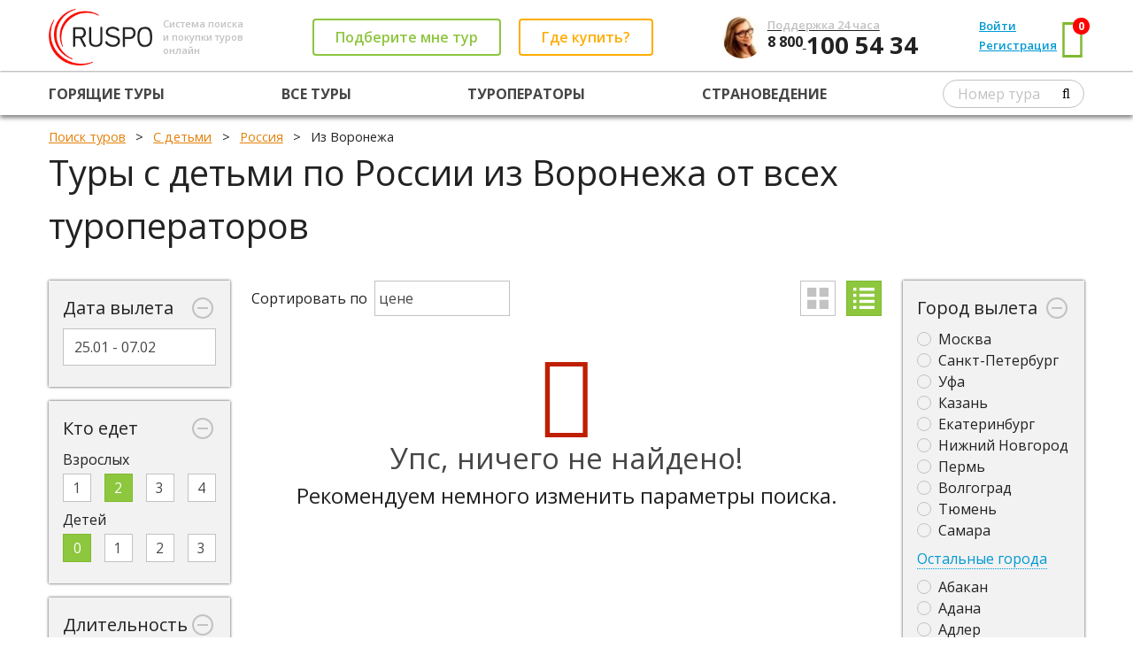

--- FILE ---
content_type: text/html; charset=utf-8
request_url: https://ruspo.ru/children/rossiya/from_voronezh/
body_size: 27205
content:




<!DOCTYPE html>

<html>
<head><link rel="shortcut icon" href="/favicon.ico" />
    <!-- metas -->
    <meta charset="utf-8" />
    
    
    <meta name="description" content="Туров с детьми по России из Воронежа от всех туроператоров не найдено" />
    <title>Туров с детьми по России из Воронежа от всех туроператоров не найдено</title>
    <link rel="canonical" href="https://ruspo.ru/children/rossiya/from_voronezh/" />

<meta name="viewport" content="width=device-width, initial-scale=1.0, minimum-scale=1.0, maximum-scale=1.0" /><meta name="google-site-verification" content="v1uoQbiRYf_IhoaqUWb_RGq1a5ogC1jPq26__2sgSHY" /><link href="https://fonts.googleapis.com/css?family=Open+Sans:400,800,700,600,600italic,700italic,800italic,400italic&amp;subset=latin,cyrillic" rel="stylesheet" type="text/css" />
    <!--/ metas -->

    <!-- styles -->
            <link rel="stylesheet" type="text/css" href="//static.ruspo.ru/combined/scripts/combined_global_780c2de05a951c20f625a0e754ec42da.css" />
    <!--/ styles -->
    
    
   
    <link rel="stylesheet" type="text/css" href="//static.ruspo.ru/combined/scripts/combined_hottours_b7b89f67184988e9c8a5d83eb0c83d03.css" />



<script>
    (function(window) {
        var scriptData = {
            homeUrl: "/"
        };
        
        

        window.scriptData = scriptData;
    })(window);
</script>
    <!-- scripts -->
    <script>
        var appSettings = {
            enableComeBackerForm: false,
            comeBackerFormStartForSecond: 120,
            searchForMeFormEmailAndPhoneRequired: 'Phone'
        };
        var commonSettings = {
            isAgent: false
        };
    </script>
<title>

</title></head>
<body>
    
    <div class="page">
        
           <header class="b-page-header">
                



<div class="grid-con">
    <div class="grid-row page-header__main-row">
        <div class="grid-col page-header__main-row-item">
            <a href="/" class="page-header__logo-container page-header_valign_middle">
                <img src="/img/logo-alt2.png" alt="" class="page-header__logo page-header_valign_middle">
            </a>
            <div class="page-header__tagline page-header_valign_middle">
                Система поиска<br>и покупки туров<br>онлайн
            </div>
        </div>
        <div class="grid-col page-header__main-row-item page-header__buttons-container page-header_valign_middle">
            <div class="page-header__button-wrapper page-header__button-callback-wrapper page-header_valign_middle">
                <a href="#popup-callback" id="header-callback-button" class="b-button button__contoured button__contoured_green page-header__button_transform-to-link_999 popup-opener">
                    Подберите мне тур
                </a>
            </div>
            <div class="page-header__button-wrapper page-header__button-offices-wrapper page-header_valign_middle">
                <a href="/offices/#header" class="b-button button__contoured button__contoured_orange page-header__button_transform-to-link_999" target="_blank">
                    Где купить?
                </a>
            </div>
        </div>
        <div class="grid-col page-header__main-row-item">
            <img src="/img/girl3.jpg" class="page-header__contacts-img">
            <div class="page-header__contacts page-header_valign_middle">
                <a href="tel:+78001005434"><div class="page-header__contacts-text">Поддержка 24 часа</div>
                <div class="page-header__phone-code">
                    8 800
                </div>
                <div class="page-header__phone-number">
                    100 54 34
                </div></a>
            </div>
        </div>
        <div class="grid-col page-header__main-row-item page-header__cabinet-nav-container">
             <div class="page-header_valign_middle"> <div class="page-header__cabinet-nav-item"> <a href="#popup-signin" class="page-header__user-nav-link popup-opener">Войти</a> </div> <div class="page-header__cabinet-nav-item"> <a href="#popup-signup" class="page-header__user-nav-link popup-opener">Регистрация</a> </div> <div class="page-header__cabinet-nav-item page-header__cart-link-container"> <a href="/user/favourites/" class="page-header__user-nav-link page-header__cart-link">Корзина <span class="page-header__cart-counter favCount">0</span></a> </div> </div> <div class="page-header__cabinet-nav-item page-header__cart-container page-header_valign_middle"> <a href="/user/favourites/" class="page-header__cart" target="_blank"> <i class="page-header__cart-icon fa fa-shopping-basket"></i> <span class="page-header__cart-counter favCount">0</span> </a> </div>
        </div>
        <div class="grid-col page-header__main-row-item page-header__bar-menu-container">
            <div class="page-header__bar-menu">
                <i class="fa fa-bars page-header__bar-menu-icon"></i>
            </div>
        </div>
    </div>
</div>
<hr class="page-header__row-splitter">
<div class="grid-con page-header__nar-row-container">
    <div class="grid-row page-header__nav-row noselect"> <div class="grid-col page-header__nav-row-item"> <a href="/hottours/" class="page-header__nav-row-link">Горящие туры</a> </div> <div class="grid-col page-header__nav-row-item"> <a href="/all_tours/" class="page-header__nav-row-link">Все туры</a> </div> <!--<div class="grid-col page-header__nav-row-item"> <a href="/agent/" class="page-header__nav-row-link">Поиск для агентств</a> </div>-->  <div class="grid-col page-header__nav-row-item"> <a href="/touroperators/" class="page-header__nav-row-link">Туроператоры</a> </div>  <div class="grid-col page-header__nav-row-item"> <a href="/countries/" class="page-header__nav-row-link">Страноведение</a> </div>  <div class="grid-col page-header__nav-row-item"> <form class="page-header__number-search-form"><input type="text" name="tourNumber" class="page-header__input" placeholder="Номер тура"><button type="submit" class="fa fa-search page-header__search-icon"></button></form> </div></div>
</div>
<div class="page-header__bar-menu-dropdown display_none">
    <div class="grid-row page-header__nav-row noselect"> <div class="grid-col page-header__nav-row-item"> <a href="/hottours/" class="page-header__nav-row-link">Горящие туры</a> </div> <div class="grid-col page-header__nav-row-item"> <a href="/all_tours/" class="page-header__nav-row-link">Все туры</a> </div> <!--<div class="grid-col page-header__nav-row-item"> <a href="/agent/" class="page-header__nav-row-link">Поиск для агентств</a> </div>-->  <div class="grid-col page-header__nav-row-item"> <a href="/touroperators/" class="page-header__nav-row-link">Туроператоры</a> </div>  <div class="grid-col page-header__nav-row-item"> <a href="/countries/" class="page-header__nav-row-link">Страноведение</a> </div>  <div class="grid-col page-header__nav-row-item"> <form class="page-header__number-search-form"><input type="text" name="tourNumber" class="page-header__input" placeholder="Номер тура"><button type="submit" class="fa fa-search page-header__search-icon"></button></form> </div></div>
     <div class="page-header_valign_middle"> <div class="page-header__cabinet-nav-item"> <a href="#popup-signin" class="page-header__user-nav-link popup-opener">Войти</a> </div> <div class="page-header__cabinet-nav-item"> <a href="#popup-signup" class="page-header__user-nav-link popup-opener">Регистрация</a> </div> <div class="page-header__cabinet-nav-item page-header__cart-link-container"> <a href="/user/favourites/" class="page-header__user-nav-link page-header__cart-link">Корзина <span class="page-header__cart-counter favCount">0</span></a> </div> </div> <div class="page-header__cabinet-nav-item page-header__cart-container page-header_valign_middle"> <a href="/user/favourites/" class="page-header__cart" target="_blank"> <i class="page-header__cart-icon fa fa-shopping-basket"></i> <span class="page-header__cart-counter favCount">0</span> </a> </div>
</div>






            </header>
        
        
        <!-- page content -->
        <main class="page-content">
            
            <!-- breadcrumbs -->
	        <div class="page-breadcrumbs">
		        <div class="grid-con">
		            
    
    <ol itemscope itemtype="http://schema.org/BreadcrumbList" class="breadcrumbs">
        <li itemprop="itemListElement" itemscope itemtype="http://schema.org/ListItem">
            <a itemprop="item" href="/"><span itemprop="name">Поиск туров</span></a>
            <meta itemprop="position" content="1" />
        </li>
        
        
            <li itemprop="itemListElement" itemscope itemtype="http://schema.org/ListItem">
                <a itemprop="item" href="/children/"><span itemprop="name">С детьми</span></a>
                <meta itemprop="position" content="2" />
            </li>
        
            <li itemprop="itemListElement" itemscope itemtype="http://schema.org/ListItem">
                <a itemprop="item" href="/children/rossiya/"><span itemprop="name">Россия</span></a>
                <meta itemprop="position" content="3" />
            </li>
        
            <li itemprop="itemListElement" itemscope itemtype="http://schema.org/ListItem">
            <span itemprop="name">Из Воронежа</span>
            <meta itemprop="position" content="11" />
        </li>
        
    </ol>

	            </div>
	        </div>
	        <!--/ breadcrumbs -->

            <!-- page title -->
	        <div class="page-title">
		        <div class="grid-con">
			        <div class="grid-row">
				        <div class="grid-col grid-col-12">
                            
    <h1>Туры с детьми по России из Воронежа от всех туроператоров</h1>

				        </div>
			        </div>
		        </div>
	        </div>
	        <!--/ page title -->
            
            <div class="page-content-block">
	            <div class="grid-con">
                    
    
  
    
    
    <input id="tourtype" name="tourtype" type="hidden" value="children" translit="children"/>
    <input data-val="true" data-val-date="The field StartDate must be a date." data-val-required="Требуется поле StartDate." id="startDate" name="startDate" type="hidden" value="25.01.2026" />
    <input data-val="true" data-val-date="The field EndDate must be a date." data-val-required="Требуется поле EndDate." id="endDate" name="endDate" type="hidden" value="07.02.2026" />

    <div class="b-hottours">
        <div class="hottours__sidebar-container">
            <div class="hottours__sidebar hottours__sidebar_left">
            <div class="grid-row">
                <div class="grid-col grid-col-12">
                    <form class="hottours__filter-form hottours__filter-form_left">
                        <div class="grid-col grid-col-12 hottours__sideblock b-minimizable-panel">
                            <div class="minimizable-panel__header noselect minimizable-panel__minimize-button">Дата вылета </div>
                            <div class="minimizable-panel__minimize-button minimizable-panel__icon-container">
                                <div class="minimizable-panel__icon minimizable-panel__icon_minus"></div>
                            </div>
                            <div class="minimizable-panel__container minimizable-panel__container_outer">
                                <div class="minimizable-panel__container minimizable-panel__container_inner">
                                    
                                      
                                        <div class="minimizable-panel__content">
                                            <div class="minimizable-panel__datepicker-container">
                                                <input type="text" class="minimizable-panel__datepicker">
                                                <input type="hidden" name="dates" id="dates" class="minimizable-panel__datepick-hidden-field_dates">
                                            </div>
                                        </div>

                                     
                                </div>
                            </div>
                        </div><!--
                    ---><div class="grid-col grid-col-12 hottours__sideblock b-minimizable-panel">
                            <div class="minimizable-panel__header noselect minimizable-panel__minimize-button">Кто едет</div>
                            <div class="minimizable-panel__minimize-button minimizable-panel__icon-container">
                                <div class="minimizable-panel__icon minimizable-panel__icon_minus">
                                </div>
                            </div>
                            <div class="minimizable-panel__container minimizable-panel__container_outer">
                                <div class="minimizable-panel__container minimizable-panel__container_inner">
                                    <div class="minimizable-panel__content">
                                        

                                        <div style="margin-bottom: 0.25em">Взрослых</div>
                                        <div>
                                            <div class="fancy-radio__item noselect" style="font-size: 0.8em;">
                                                <label class="fancy-radio__label">
                                                    <input name="adults" type="radio" value="1" class="fancy-radio__input" >
                                                    <span class="fancy-radio__label-indicator">
                                                        <span class="fancy-radio__label-text">1</span>
                                                    </span>
                                                </label><!--
                                            ---><label class="fancy-radio__label">
                                                    <input name="adults" type="radio" value="2" class="fancy-radio__input" checked="checked" checked="checked">
                                                    <span class="fancy-radio__label-indicator">
                                                        <span class="fancy-radio__label-text">2</span>
                                                    </span>
                                                </label><!--
                                            ---><label class="fancy-radio__label">
                                                    <input name="adults" type="radio" value="3" class="fancy-radio__input" >
                                                    <span class="fancy-radio__label-indicator">
                                                        <span class="fancy-radio__label-text">3</span>
                                                    </span>
                                                </label><!--
                                            ---><label class="fancy-radio__label">
                                                    <input name="adults" type="radio" value="4" class="fancy-radio__input" >
                                                    <span class="fancy-radio__label-indicator">
                                                        <span class="fancy-radio__label-text">4</span>
                                                    </span>
                                                </label>
                                            </div>
                                        </div>
                                    </div>
                                    <div class="minimizable-panel__content">
                                        

                                        <div style="margin-bottom: 0.25em">Детей</div>
                                        <div>
                                            <div class="fancy-radio__item noselect" style="font-size: 0.8em;">
                                                <label class="fancy-radio__label">
                                                    <input name="children" type="radio" value="0" class="fancy-radio__input" checked="checked">
                                                    <span class="fancy-radio__label-indicator">
                                                        <span class="fancy-radio__label-text">0</span>
                                                    </span>
                                                </label><!--
                                            ---><label class="fancy-radio__label">
                                                    <input name="children" type="radio" value="1" class="fancy-radio__input" >
                                                    <span class="fancy-radio__label-indicator">
                                                        <span class="fancy-radio__label-text">1</span>
                                                    </span>
                                                </label><!--
                                            ---><label class="fancy-radio__label">
                                                    <input name="children" type="radio" value="2" class="fancy-radio__input" >
                                                    <span class="fancy-radio__label-indicator">
                                                        <span class="fancy-radio__label-text">2</span>
                                                    </span>
                                                </label><!--
                                            ---><label class="fancy-radio__label">
                                                    <input name="children" type="radio" value="3" class="fancy-radio__input" >
                                                    <span class="fancy-radio__label-indicator">
                                                        <span class="fancy-radio__label-text">3</span>
                                                    </span>
                                                </label>
                                            </div>
                                        </div>
                                    </div>
                                    
                                </div>
                            </div>
                        </div><!--
                    --->
<div class="grid-col grid-col-12 hottours__sideblock b-minimizable-panel">
    <div class="minimizable-panel__header noselect minimizable-panel__minimize-button">Длительность</div>
    <div class="minimizable-panel__minimize-button minimizable-panel__icon-container">
        <div class="minimizable-panel__icon minimizable-panel__icon_minus">
        </div>
    </div>
    <div class="minimizable-panel__container minimizable-panel__container_outer">
        <div class="minimizable-panel__container minimizable-panel__container_inner">
            <div class="minimizable-panel__content">
                    
                <a class="hottours__seo-link" href="/children/rossiya/from_voronezh/"><label class="checkbox"><input type="checkbox" name="days" translit="2" value="2"><i></i>2 дня</label></a><a class="hottours__seo-link" href="/children/rossiya/from_voronezh/"><label class="checkbox"><input type="checkbox" name="days" translit="3" value="3"><i></i>3 дня</label></a><a class="hottours__seo-link" href="/children/rossiya/from_voronezh/"><label class="checkbox"><input type="checkbox" name="days" translit="4" value="4"><i></i>4 дня</label></a><a class="hottours__seo-link" href="/children/rossiya/from_voronezh/"><label class="checkbox"><input type="checkbox" name="days" translit="5" value="5"><i></i>5 дней</label></a><a class="hottours__seo-link" href="/children/rossiya/from_voronezh/"><label class="checkbox"><input type="checkbox" name="days" translit="6" value="6"><i></i>6 дней</label></a><a class="hottours__seo-link" href="/children/rossiya/from_voronezh/"><label class="checkbox"><input type="checkbox" name="days" translit="7" value="7"><i></i>7 дней</label></a><a class="hottours__seo-link" href="/children/rossiya/from_voronezh/"><label class="checkbox"><input type="checkbox" name="days" translit="8" value="8"><i></i>8 дней</label></a><a class="hottours__seo-link" href="/children/rossiya/from_voronezh/"><label class="checkbox"><input type="checkbox" name="days" translit="9" value="9"><i></i>9 дней</label></a><a class="hottours__seo-link" href="/children/rossiya/from_voronezh/"><label class="checkbox"><input type="checkbox" name="days" translit="10" value="10"><i></i>10 дней</label></a><a class="hottours__seo-link" href="/children/rossiya/from_voronezh/"><label class="checkbox"><input type="checkbox" name="days" translit="11" value="11"><i></i>11 дней</label></a><a class="hottours__seo-link" href="/children/rossiya/from_voronezh/"><label class="checkbox"><input type="checkbox" name="days" translit="12" value="12"><i></i>12 дней</label></a><a class="hottours__seo-link" href="/children/rossiya/from_voronezh/"><label class="checkbox"><input type="checkbox" name="days" translit="13" value="13"><i></i>13 дней</label></a><a class="hottours__seo-link" href="/children/rossiya/from_voronezh/"><label class="checkbox"><input type="checkbox" name="days" translit="14" value="14"><i></i>14 дней</label></a><a class="hottours__seo-link" href="/children/rossiya/from_voronezh/"><label class="checkbox"><input type="checkbox" name="days" translit="15" value="15"><i></i>15 дней</label></a><a class="hottours__seo-link" href="/children/rossiya/from_voronezh/"><label class="checkbox"><input type="checkbox" name="days" translit="16" value="16"><i></i>16 дней</label></a>

            </div>
        </div>
    </div>
</div><!--
                    --->
<div class="grid-col grid-col-12 hottours__sideblock b-minimizable-panel">
    <div class="minimizable-panel__header noselect minimizable-panel__minimize-button">Уровень отеля</div>
    <div class="minimizable-panel__minimize-button minimizable-panel__icon-container">
        <div class="minimizable-panel__icon minimizable-panel__icon_minus">
        </div>
    </div>
    <div class="minimizable-panel__container minimizable-panel__container_outer">
        <div class="minimizable-panel__container minimizable-panel__container_inner">
            <div class="minimizable-panel__content">
                    
                <a class="hottours__seo-link" href="/children/rossiya/from_voronezh/"><label class="checkbox"><input type="checkbox" name="stars" translit="5" value="5"><i></i>5 звезд</label></a><a class="hottours__seo-link" href="/children/rossiya/from_voronezh/"><label class="checkbox"><input type="checkbox" name="stars" translit="4" value="4"><i></i>4 звезды</label></a><a class="hottours__seo-link" href="/children/rossiya/from_voronezh/"><label class="checkbox"><input type="checkbox" name="stars" translit="3" value="3"><i></i>3 звезды</label></a><a class="hottours__seo-link" href="/children/rossiya/from_voronezh/"><label class="checkbox"><input type="checkbox" name="stars" translit="2" value="2"><i></i>2 звезды</label></a><a class="hottours__seo-link" href="/children/rossiya/from_voronezh/"><label class="checkbox"><input type="checkbox" name="stars" translit="1" value="1"><i></i>1 звезда</label></a>

            </div>
        </div>
    </div>
</div><!--
                    --->
<div class="grid-col grid-col-12 hottours__sideblock b-minimizable-panel">
    <div class="minimizable-panel__header noselect minimizable-panel__minimize-button">Питание</div>
    <div class="minimizable-panel__minimize-button minimizable-panel__icon-container">
        <div class="minimizable-panel__icon minimizable-panel__icon_minus">
        </div>
    </div>
    <div class="minimizable-panel__container minimizable-panel__container_outer">
        <div class="minimizable-panel__container minimizable-panel__container_inner">
            <div class="minimizable-panel__content">
                    
                <a class="hottours__seo-link" href="/children/rossiya/from_voronezh/"><label class="checkbox"><input type="checkbox" name="foodid" translit="allinclusive" value="1"><i></i>Все включено</label></a><a class="hottours__seo-link" href="/children/rossiya/from_voronezh/"><label class="checkbox"><input type="checkbox" name="foodid" translit="breakfast" value="2"><i></i>Только завтрак</label></a><a class="hottours__seo-link" href="/children/rossiya/from_voronezh/"><label class="checkbox"><input type="checkbox" name="foodid" translit="fullboard" value="3"><i></i>Полный пансион (завтрак, обед, ужин)</label></a><a class="hottours__seo-link" href="/children/rossiya/from_voronezh/"><label class="checkbox"><input type="checkbox" name="foodid" translit="halfboard" value="4"><i></i>Полупансион (завтрак, ужин)</label></a><a class="hottours__seo-link" href="/children/rossiya/from_voronezh/"><label class="checkbox"><input type="checkbox" name="foodid" translit="ultrainclusive" value="5"><i></i>Ультра все включено</label></a><a class="hottours__seo-link" href="/children/rossiya/from_voronezh/"><label class="checkbox"><input type="checkbox" name="foodid" translit="no" value="6"><i></i>Только проживание</label></a><a class="hottours__seo-link" href="/children/rossiya/from_voronezh/"><label class="checkbox"><input type="checkbox" name="foodid" translit="programm" value="7"><i></i>Питание по программе</label></a>

            </div>
        </div>
    </div>
</div><!--
                    --->
<div class="grid-col grid-col-12 hottours__sideblock b-minimizable-panel">
    <div class="minimizable-panel__header noselect minimizable-panel__minimize-button">Месяцы</div>
    <div class="minimizable-panel__minimize-button minimizable-panel__icon-container">
        <div class="minimizable-panel__icon minimizable-panel__icon_minus">
        </div>
    </div>
    <div class="minimizable-panel__container minimizable-panel__container_outer">
        <div class="minimizable-panel__container minimizable-panel__container_inner">
            <div class="minimizable-panel__content">
                    
                <a class="hottours__seo-link" href="/children/rossiya/from_voronezh/"><label class="checkbox"><input type="checkbox" name="month" translit="January" value="1"><i></i>Январь</label></a><a class="hottours__seo-link" href="/children/rossiya/from_voronezh/"><label class="checkbox"><input type="checkbox" name="month" translit="February" value="2"><i></i>Февраль</label></a><a class="hottours__seo-link" href="/children/rossiya/from_voronezh/"><label class="checkbox"><input type="checkbox" name="month" translit="March" value="3"><i></i>Март</label></a><a class="hottours__seo-link" href="/children/rossiya/from_voronezh/"><label class="checkbox"><input type="checkbox" name="month" translit="April" value="4"><i></i>Апрель</label></a><a class="hottours__seo-link" href="/children/rossiya/from_voronezh/"><label class="checkbox"><input type="checkbox" name="month" translit="May" value="5"><i></i>Май</label></a><a class="hottours__seo-link" href="/children/rossiya/from_voronezh/"><label class="checkbox"><input type="checkbox" name="month" translit="June" value="6"><i></i>Июнь</label></a>

            </div>
        </div>
    </div>
</div><!--
                    --->
<div class="grid-col grid-col-12 hottours__sideblock b-minimizable-panel">
    <div class="minimizable-panel__header noselect minimizable-panel__minimize-button">Тип отеля</div>
    <div class="minimizable-panel__minimize-button minimizable-panel__icon-container">
        <div class="minimizable-panel__icon minimizable-panel__icon_minus">
        </div>
    </div>
    <div class="minimizable-panel__container minimizable-panel__container_outer">
        <div class="minimizable-panel__container minimizable-panel__container_inner">
            <div class="minimizable-panel__content">
                    
                <a class="hottours__seo-link" href="/children/rossiya/from_voronezh/"><label class="checkbox"><input type="checkbox" name="type" translit="baza_otdyxa" value="652"><i></i>База отдыха</label></a><a class="hottours__seo-link" href="/children/rossiya/from_voronezh/"><label class="checkbox"><input type="checkbox" name="type" translit="pansionat" value="486"><i></i>Пансионат</label></a><a class="hottours__seo-link" href="/children/rossiya/from_voronezh/"><label class="checkbox"><input type="checkbox" name="type" translit="sanatorij" value="584"><i></i>Санаторий</label></a><a class="hottours__seo-link" href="/children/rossiya/from_voronezh/"><label class="checkbox"><input type="checkbox" name="type" translit="detskij_lager_otdyxa" value="650"><i></i>Детский лагерь отдыха</label></a>

            </div>
        </div>
    </div>
</div>
                    </form>
                </div>
            </div>
        </div><!--
        ---><div class="hottours__sidebar hottours__sidebar_right">
            <div class="grid-row">
                <div class="grid-col grid-col-12">
                    <form class="hottours__filter-form hottours__filter-form_right">
                        <input type="hidden" name="defaultCid" value="102">

                        <div class="grid-col grid-col-12 hottours__sideblock b-minimizable-panel">
                            <div class="minimizable-panel__header noselect minimizable-panel__minimize-button">Город вылета</div>
                            <div class="minimizable-panel__minimize-button minimizable-panel__icon-container">
                                <div class="minimizable-panel__icon minimizable-panel__icon_minus">
                                </div>
                            </div>
                            <div class="minimizable-panel__container minimizable-panel__container_outer">
                                <div class="minimizable-panel__container minimizable-panel__container_inner">
                                    <div class="minimizable-panel__content dictionaries__cityfrom_popular">
                                        <a class="hottours__seo-link" href="/children/rossiya/"><label class="radio"><input type="radio" name="cfid" translit="moskva" value="1206"><i></i>Москва</label></a><a class="hottours__seo-link" href="/children/rossiya/from_sankt_peterburg/"><label class="radio"><input type="radio" name="cfid" translit="sankt_peterburg" value="1244"><i></i>Санкт-Петербург</label></a><a class="hottours__seo-link" href="/children/rossiya/from_ufa/"><label class="radio"><input type="radio" name="cfid" translit="ufa" value="1277"><i></i>Уфа</label></a><a class="hottours__seo-link" href="/children/rossiya/from_kazan/"><label class="radio"><input type="radio" name="cfid" translit="kazan" value="1181"><i></i>Казань</label></a><a class="hottours__seo-link" href="/children/rossiya/from_ekaterinburg/"><label class="radio"><input type="radio" name="cfid" translit="ekaterinburg" value="1172"><i></i>Екатеринбург</label></a><a class="hottours__seo-link" href="/children/rossiya/from_nizhnij_novgorod/"><label class="radio"><input type="radio" name="cfid" translit="nizhnij_novgorod" value="1215"><i></i>Нижний Новгород</label></a><a class="hottours__seo-link" href="/children/rossiya/from_perm/"><label class="radio"><input type="radio" name="cfid" translit="perm" value="1226"><i></i>Пермь</label></a><a class="hottours__seo-link" href="/children/rossiya/from_volgograd/"><label class="radio"><input type="radio" name="cfid" translit="volgograd" value="1161"><i></i>Волгоград</label></a><a class="hottours__seo-link" href="/children/rossiya/from_tyumen/"><label class="radio"><input type="radio" name="cfid" translit="tyumen" value="1271"><i></i>Тюмень</label></a><a class="hottours__seo-link" href="/children/rossiya/from_samara/"><label class="radio"><input type="radio" name="cfid" translit="samara" value="1243"><i></i>Самара</label></a>
                                    </div>

                                    <div class="grid-col grid-col-12 b-minimizable-panel padding_0">
                                        <div class="minimizable-panel__minimize-button"><span class="minimizable-panel__pseudolink noselect">Остальные города</span></div>
                                        <div class="minimizable-panel__container minimizable-panel__container_outer">
                                            <div class="minimizable-panel__container minimizable-panel__container_inner">
                                                <div class="minimizable-panel__content" style="max-height: 300px;overflow-y: scroll;overflow-x: hidden;">
                                                    <a class="hottours__seo-link" href="/children/rossiya/from_abakan/"><label class="radio"><input type="radio" name="cfid" translit="abakan" value="1142"><i></i>Абакан</label></a><a class="hottours__seo-link" href="/children/rossiya/from_adana/"><label class="radio"><input type="radio" name="cfid" translit="adana" value="5973"><i></i>Адана</label></a><a class="hottours__seo-link" href="/children/rossiya/from_adler/"><label class="radio"><input type="radio" name="cfid" translit="adler" value="1145"><i></i>Адлер</label></a><a class="hottours__seo-link" href="/children/rossiya/from_aktau/"><label class="radio"><input type="radio" name="cfid" translit="aktau" value="766"><i></i>Актау</label></a><a class="hottours__seo-link" href="/children/rossiya/from_aktobe/"><label class="radio"><input type="radio" name="cfid" translit="aktobe" value="5710"><i></i>Актобе</label></a><a class="hottours__seo-link" href="/children/rossiya/from_almaty/"><label class="radio"><input type="radio" name="cfid" translit="almaty" value="767"><i></i>Алматы</label></a><a class="hottours__seo-link" href="/children/rossiya/from_anapa/"><label class="radio"><input type="radio" name="cfid" translit="anapa" value="1147"><i></i>Анапа</label></a><a class="hottours__seo-link" href="/children/rossiya/from_andizhan/"><label class="radio"><input type="radio" name="cfid" translit="andizhan" value="21080"><i></i>Андижан</label></a><a class="hottours__seo-link" href="/children/rossiya/from_ankara/"><label class="radio"><input type="radio" name="cfid" translit="ankara" value="1507"><i></i>Анкара</label></a><a class="hottours__seo-link" href="/children/rossiya/from_arxangelsk/"><label class="radio"><input type="radio" name="cfid" translit="arxangelsk" value="1148"><i></i>Архангельск</label></a><a class="hottours__seo-link" href="/children/rossiya/from_astana/"><label class="radio"><input type="radio" name="cfid" translit="astana" value="768"><i></i>Астана</label></a><a class="hottours__seo-link" href="/children/rossiya/from_astraxan/"><label class="radio"><input type="radio" name="cfid" translit="astraxan" value="1149"><i></i>Астрахань</label></a><a class="hottours__seo-link" href="/children/rossiya/from_atyrau/"><label class="radio"><input type="radio" name="cfid" translit="atyrau" value="5711"><i></i>Атырау</label></a><a class="hottours__seo-link" href="/children/rossiya/from_baku/"><label class="radio"><input type="radio" name="cfid" translit="baku" value="160"><i></i>Баку</label></a><a class="hottours__seo-link" href="/children/rossiya/from_barnaul/"><label class="radio"><input type="radio" name="cfid" translit="barnaul" value="1151"><i></i>Барнаул</label></a><a class="hottours__seo-link" href="/children/rossiya/from_batumi/"><label class="radio"><input type="radio" name="cfid" translit="batumi" value="5676"><i></i>Батуми</label></a><a class="hottours__seo-link" href="/children/rossiya/from_bishkek/"><label class="radio"><input type="radio" name="cfid" translit="bishkek" value="4787"><i></i>Бишкек</label></a><a class="hottours__seo-link" href="/children/rossiya/from_blagoveshhensk/"><label class="radio"><input type="radio" name="cfid" translit="blagoveshhensk" value="5166"><i></i>Благовещенск</label></a><a class="hottours__seo-link" href="/children/rossiya/from_bodrum/"><label class="radio"><input type="radio" name="cfid" translit="bodrum" value="1510"><i></i>Бодрум</label></a><a class="hottours__seo-link" href="/children/rossiya/from_bratsk/"><label class="radio"><input type="radio" name="cfid" translit="bratsk" value="5856"><i></i>Братск</label></a><a class="hottours__seo-link" href="/children/rossiya/from_brest/"><label class="radio"><input type="radio" name="cfid" translit="brest" value="207"><i></i>Брест</label></a><a class="hottours__seo-link" href="/children/rossiya/from_bugulma/"><label class="radio"><input type="radio" name="cfid" translit="bugulma" value="23794"><i></i>Бугульма</label></a><a class="hottours__seo-link" href="/children/rossiya/from_buxara/"><label class="radio"><input type="radio" name="cfid" translit="buxara" value="1862"><i></i>Бухара</label></a><a class="hottours__seo-link" href="/children/rossiya/from_varshava/"><label class="radio"><input type="radio" name="cfid" translit="varshava" value="1096"><i></i>Варшава</label></a><a class="hottours__seo-link" href="/children/rossiya/from_velikij_ustyug/"><label class="radio"><input type="radio" name="cfid" translit="velikij_ustyug" value="1158"><i></i>Великий Устюг</label></a><a class="hottours__seo-link" href="/children/rossiya/from_vitebsk/"><label class="radio"><input type="radio" name="cfid" translit="vitebsk" value="208"><i></i>Витебск</label></a><a class="hottours__seo-link" href="/children/rossiya/from_vladivostok/"><label class="radio"><input type="radio" name="cfid" translit="vladivostok" value="1159"><i></i>Владивосток</label></a><a class="hottours__seo-link" href="/children/rossiya/from_vladikavkaz/"><label class="radio"><input type="radio" name="cfid" translit="vladikavkaz" value="1877"><i></i>Владикавказ</label></a><a class="hottours__seo-link" href="/children/rossiya/from_voronezh/"><label class="radio"><input type="radio" name="cfid" translit="voronezh" value="1163" checked="checked"><i></i>Воронеж</label></a><a class="hottours__seo-link" href="/children/rossiya/from_gelendzhik/"><label class="radio"><input type="radio" name="cfid" translit="gelendzhik" value="1165"><i></i>Геленджик</label></a><a class="hottours__seo-link" href="/children/rossiya/from_gomel/"><label class="radio"><input type="radio" name="cfid" translit="gomel" value="209"><i></i>Гомель</label></a><a class="hottours__seo-link" href="/children/rossiya/from_gorno-altaysk/"><label class="radio"><input type="radio" name="cfid" translit="gorno-altaysk" value="23769"><i></i>Горно-Алтайск</label></a><a class="hottours__seo-link" href="/children/rossiya/from_groznyj/"><label class="radio"><input type="radio" name="cfid" translit="groznyj" value="24051"><i></i>Грозный</label></a><a class="hottours__seo-link" href="/children/rossiya/from_gyandzha/"><label class="radio"><input type="radio" name="cfid" translit="gyandzha" value="19030"><i></i>Гянджа</label></a><a class="hottours__seo-link" href="/children/rossiya/from_dalaman/"><label class="radio"><input type="radio" name="cfid" translit="dalaman" value="1514"><i></i>Даламан</label></a><a class="hottours__seo-link" href="/children/rossiya/from_deli/"><label class="radio"><input type="radio" name="cfid" translit="deli" value="553"><i></i>Дели</label></a><a class="hottours__seo-link" href="/children/rossiya/from_dushanbe/"><label class="radio"><input type="radio" name="cfid" translit="dushanbe" value="19062"><i></i>Душанбе</label></a><a class="hottours__seo-link" href="/children/rossiya/from_erevan/"><label class="radio"><input type="radio" name="cfid" translit="erevan" value="190"><i></i>Ереван</label></a><a class="hottours__seo-link" href="/children/rossiya/from_ivanovo/"><label class="radio"><input type="radio" name="cfid" translit="ivanovo" value="1177"><i></i>Иваново</label></a><a class="hottours__seo-link" href="/children/rossiya/from_izhevsk/"><label class="radio"><input type="radio" name="cfid" translit="izhevsk" value="1178"><i></i>Ижевск</label></a><a class="hottours__seo-link" href="/children/rossiya/from_izmir/"><label class="radio"><input type="radio" name="cfid" translit="izmir" value="1516"><i></i>Измир</label></a><a class="hottours__seo-link" href="/children/rossiya/from_irkutsk/"><label class="radio"><input type="radio" name="cfid" translit="irkutsk" value="1179"><i></i>Иркутск</label></a><a class="hottours__seo-link" href="/children/rossiya/from_joshkar_ola/"><label class="radio"><input type="radio" name="cfid" translit="joshkar_ola" value="1180"><i></i>Йошкар-Ола</label></a><a class="hottours__seo-link" href="/children/rossiya/from_kaliningrad/"><label class="radio"><input type="radio" name="cfid" translit="kaliningrad" value="1182"><i></i>Калининград</label></a><a class="hottours__seo-link" href="/children/rossiya/from_kaluga/"><label class="radio"><input type="radio" name="cfid" translit="kaluga" value="1183"><i></i>Калуга</label></a><a class="hottours__seo-link" href="/children/rossiya/from_kamchatka/"><label class="radio"><input type="radio" name="cfid" translit="kamchatka" value="4956"><i></i>Камчатка</label></a><a class="hottours__seo-link" href="/children/rossiya/from_karaganda/"><label class="radio"><input type="radio" name="cfid" translit="karaganda" value="5712"><i></i>Караганда</label></a><a class="hottours__seo-link" href="/children/rossiya/from_kemerovo/"><label class="radio"><input type="radio" name="cfid" translit="kemerovo" value="1187"><i></i>Кемерово</label></a><a class="hottours__seo-link" href="/children/rossiya/from_kirov/"><label class="radio"><input type="radio" name="cfid" translit="kirov" value="1189"><i></i>Киров</label></a><a class="hottours__seo-link" href="/children/rossiya/from_krasnodar/"><label class="radio"><input type="radio" name="cfid" translit="krasnodar" value="1195"><i></i>Краснодар</label></a><a class="hottours__seo-link" href="/children/rossiya/from_krasnoyarsk/"><label class="radio"><input type="radio" name="cfid" translit="krasnoyarsk" value="1196"><i></i>Красноярск</label></a><a class="hottours__seo-link" href="/children/rossiya/from_kurgan/"><label class="radio"><input type="radio" name="cfid" translit="kurgan" value="1197"><i></i>Курган</label></a><a class="hottours__seo-link" href="/children/rossiya/from_kursk/"><label class="radio"><input type="radio" name="cfid" translit="kursk" value="1198"><i></i>Курск</label></a><a class="hottours__seo-link" href="/children/rossiya/from_kutaisi/"><label class="radio"><input type="radio" name="cfid" translit="kutaisi" value="20610"><i></i>Кутаиси</label></a><a class="hottours__seo-link" href="/children/rossiya/from_kizil/"><label class="radio"><input type="radio" name="cfid" translit="kizil" value="23817"><i></i>Кызыл</label></a><a class="hottours__seo-link" href="/children/rossiya/from_lenkoran/"><label class="radio"><input type="radio" name="cfid" translit="lenkoran" value="24058"><i></i>Ленкорань</label></a><a class="hottours__seo-link" href="/children/rossiya/from_magadan/"><label class="radio"><input type="radio" name="cfid" translit="magadan" value="1200"><i></i>Магадан</label></a><a class="hottours__seo-link" href="/children/rossiya/from_magnitogorsk/"><label class="radio"><input type="radio" name="cfid" translit="magnitogorsk" value="1201"><i></i>Магнитогорск</label></a><a class="hottours__seo-link" href="/children/rossiya/from_maxachkala/"><label class="radio"><input type="radio" name="cfid" translit="maxachkala" value="1203"><i></i>Махачкала</label></a><a class="hottours__seo-link" href="/children/rossiya/from_mineralnye_vody/"><label class="radio"><input type="radio" name="cfid" translit="mineralnye_vody" value="1204"><i></i>Минеральные Воды</label></a><a class="hottours__seo-link" href="/children/rossiya/from_minsk/"><label class="radio"><input type="radio" name="cfid" translit="minsk" value="212"><i></i>Минск</label></a><a class="hottours__seo-link" href="/children/rossiya/from_murmansk/"><label class="radio"><input type="radio" name="cfid" translit="murmansk" value="1207"><i></i>Мурманск</label></a><a class="hottours__seo-link" href="/children/rossiya/from_naberezhnye_chelny/"><label class="radio"><input type="radio" name="cfid" translit="naberezhnye_chelny" value="1209"><i></i>Набережные Челны</label></a><a class="hottours__seo-link" href="/children/rossiya/from_nazran/"><label class="radio"><input type="radio" name="cfid" translit="nazran" value="23691"><i></i>Назрань</label></a><a class="hottours__seo-link" href="/children/rossiya/from_nalchik/"><label class="radio"><input type="radio" name="cfid" translit="nalchik" value="1210"><i></i>Нальчик</label></a><a class="hottours__seo-link" href="/children/rossiya/from_naryan_mar/"><label class="radio"><input type="radio" name="cfid" translit="naryan_mar" value="24052"><i></i>Нарьян-Мар</label></a><a class="hottours__seo-link" href="/children/rossiya/from_naxichevan/"><label class="radio"><input type="radio" name="cfid" translit="naxichevan" value="19031"><i></i>Нахичевань</label></a><a class="hottours__seo-link" href="/children/rossiya/from_nizhnevartovsk/"><label class="radio"><input type="radio" name="cfid" translit="nizhnevartovsk" value="1213"><i></i>Нижневартовск</label></a><a class="hottours__seo-link" href="/children/rossiya/from_nizhnekamsk/"><label class="radio"><input type="radio" name="cfid" translit="nizhnekamsk" value="1214"><i></i>Нижнекамск</label></a><a class="hottours__seo-link" href="/children/rossiya/from_novokuzneck/"><label class="radio"><input type="radio" name="cfid" translit="novokuzneck" value="5320"><i></i>Новокузнецк</label></a><a class="hottours__seo-link" href="/children/rossiya/from_novosibirsk/"><label class="radio"><input type="radio" name="cfid" translit="novosibirsk" value="1218"><i></i>Новосибирск</label></a><a class="hottours__seo-link" href="/children/rossiya/from_novyj_urengoj/"><label class="radio"><input type="radio" name="cfid" translit="novyj_urengoj" value="5321"><i></i>Новый Уренгой</label></a><a class="hottours__seo-link" href="/children/rossiya/from_norilsk/"><label class="radio"><input type="radio" name="cfid" translit="norilsk" value="23479"><i></i>Норильск</label></a><a class="hottours__seo-link" href="/children/rossiya/from_noyabrsk/"><label class="radio"><input type="radio" name="cfid" translit="noyabrsk" value="23692"><i></i>Ноябрьск</label></a><a class="hottours__seo-link" href="/children/rossiya/from_omsk/"><label class="radio"><input type="radio" name="cfid" translit="omsk" value="1220"><i></i>Омск</label></a><a class="hottours__seo-link" href="/children/rossiya/from_orenburg/"><label class="radio"><input type="radio" name="cfid" translit="orenburg" value="1221"><i></i>Оренбург</label></a><a class="hottours__seo-link" href="/children/rossiya/from_orsk/"><label class="radio"><input type="radio" name="cfid" translit="orsk" value="1879"><i></i>Орск</label></a><a class="hottours__seo-link" href="/children/rossiya/from_osaka/"><label class="radio"><input type="radio" name="cfid" translit="osaka" value="1416"><i></i>Осака</label></a><a class="hottours__seo-link" href="/children/rossiya/from_osh/"><label class="radio"><input type="radio" name="cfid" translit="osh" value="24054"><i></i>Ош</label></a><a class="hottours__seo-link" href="/children/rossiya/from_penza/"><label class="radio"><input type="radio" name="cfid" translit="penza" value="1224"><i></i>Пенза</label></a><a class="hottours__seo-link" href="/children/rossiya/from_petrozavodsk/"><label class="radio"><input type="radio" name="cfid" translit="petrozavodsk" value="1227"><i></i>Петрозаводск</label></a><a class="hottours__seo-link" href="/children/rossiya/from_petropavlovsk_kamchatskij/"><label class="radio"><input type="radio" name="cfid" translit="petropavlovsk_kamchatskij" value="1228"><i></i>Петропавловск-Камчатский</label></a><a class="hottours__seo-link" href="/children/rossiya/from_pskov/"><label class="radio"><input type="radio" name="cfid" translit="pskov" value="1237"><i></i>Псков</label></a><a class="hottours__seo-link" href="/children/rossiya/from_rostov_na_donu/"><label class="radio"><input type="radio" name="cfid" translit="rostov_na_donu" value="1240"><i></i>Ростов-на-Дону</label></a><a class="hottours__seo-link" href="/children/rossiya/from_samarkand/"><label class="radio"><input type="radio" name="cfid" translit="samarkand" value="1863"><i></i>Самарканд</label></a><a class="hottours__seo-link" href="/children/rossiya/from_saransk/"><label class="radio"><input type="radio" name="cfid" translit="saransk" value="1245"><i></i>Саранск</label></a><a class="hottours__seo-link" href="/children/rossiya/from_saratov/"><label class="radio"><input type="radio" name="cfid" translit="saratov" value="1246"><i></i>Саратов</label></a><a class="hottours__seo-link" href="/children/rossiya/from_simferopol/"><label class="radio"><input type="radio" name="cfid" translit="simferopol" value="1803"><i></i>Симферополь</label></a><a class="hottours__seo-link" href="/children/rossiya/from_sochi/"><label class="radio"><input type="radio" name="cfid" translit="sochi" value="1257"><i></i>Сочи</label></a><a class="hottours__seo-link" href="/children/rossiya/from_stavropol/"><label class="radio"><input type="radio" name="cfid" translit="stavropol" value="1878"><i></i>Ставрополь</label></a><a class="hottours__seo-link" href="/children/rossiya/from_stambul/"><label class="radio"><input type="radio" name="cfid" translit="stambul" value="1528"><i></i>Стамбул</label></a><a class="hottours__seo-link" href="/children/rossiya/from_surgut/"><label class="radio"><input type="radio" name="cfid" translit="surgut" value="1259"><i></i>Сургут</label></a><a class="hottours__seo-link" href="/children/rossiya/from_suxum/"><label class="radio"><input type="radio" name="cfid" translit="suxum" value="7"><i></i>Сухум</label></a><a class="hottours__seo-link" href="/children/rossiya/from_syktyvkar/"><label class="radio"><input type="radio" name="cfid" translit="syktyvkar" value="1260"><i></i>Сыктывкар</label></a><a class="hottours__seo-link" href="/children/rossiya/from_tambov/"><label class="radio"><input type="radio" name="cfid" translit="tambov" value="1261"><i></i>Тамбов</label></a><a class="hottours__seo-link" href="/children/rossiya/from_tashkent/"><label class="radio"><input type="radio" name="cfid" translit="tashkent" value="1864"><i></i>Ташкент</label></a><a class="hottours__seo-link" href="/children/rossiya/from_tbilisi/"><label class="radio"><input type="radio" name="cfid" translit="tbilisi" value="492"><i></i>Тбилиси</label></a><a class="hottours__seo-link" href="/children/rossiya/from_tobolsk/"><label class="radio"><input type="radio" name="cfid" translit="tobolsk" value="1265"><i></i>Тобольск</label></a><a class="hottours__seo-link" href="/children/rossiya/from_tokio/"><label class="radio"><input type="radio" name="cfid" translit="tokio" value="1418"><i></i>Токио</label></a><a class="hottours__seo-link" href="/children/rossiya/from_tomsk/"><label class="radio"><input type="radio" name="cfid" translit="tomsk" value="4935"><i></i>Томск</label></a><a class="hottours__seo-link" href="/children/rossiya/from_turkestan/"><label class="radio"><input type="radio" name="cfid" translit="turkestan" value="24644"><i></i>Туркестан</label></a><a class="hottours__seo-link" href="/children/rossiya/from_ulan_ude/"><label class="radio"><input type="radio" name="cfid" translit="ulan_ude" value="1273"><i></i>Улан-Удэ</label></a><a class="hottours__seo-link" href="/children/rossiya/from_ulyanovsk/"><label class="radio"><input type="radio" name="cfid" translit="ulyanovsk" value="1274"><i></i>Ульяновск</label></a><a class="hottours__seo-link" href="/children/rossiya/from_uralsk/"><label class="radio"><input type="radio" name="cfid" translit="uralsk" value="5715"><i></i>Уральск</label></a><a class="hottours__seo-link" href="/children/rossiya/from_urgench/"><label class="radio"><input type="radio" name="cfid" translit="urgench" value="24255"><i></i>Ургенч</label></a><a class="hottours__seo-link" href="/children/rossiya/from_ust_kamenogorsk/"><label class="radio"><input type="radio" name="cfid" translit="ust_kamenogorsk" value="24706"><i></i>Усть-Каменогорск</label></a><a class="hottours__seo-link" href="/children/rossiya/from_uhta/"><label class="radio"><input type="radio" name="cfid" translit="uhta" value="24096"><i></i>Ухта</label></a><a class="hottours__seo-link" href="/children/rossiya/from_fergana/"><label class="radio"><input type="radio" name="cfid" translit="fergana" value="20608"><i></i>Фергана</label></a><a class="hottours__seo-link" href="/children/rossiya/from_xabarovsk/"><label class="radio"><input type="radio" name="cfid" translit="xabarovsk" value="1278"><i></i>Хабаровск</label></a><a class="hottours__seo-link" href="/children/rossiya/from_xanty_mansijsk/"><label class="radio"><input type="radio" name="cfid" translit="xanty_mansijsk" value="1279"><i></i>Ханты-Мансийск</label></a><a class="hottours__seo-link" href="/children/rossiya/from_cheboksary/"><label class="radio"><input type="radio" name="cfid" translit="cheboksary" value="1280"><i></i>Чебоксары</label></a><a class="hottours__seo-link" href="/children/rossiya/from_chelyabinsk/"><label class="radio"><input type="radio" name="cfid" translit="chelyabinsk" value="1281"><i></i>Челябинск</label></a><a class="hottours__seo-link" href="/children/rossiya/from_cherepovec/"><label class="radio"><input type="radio" name="cfid" translit="cherepovec" value="5886"><i></i>Череповец</label></a><a class="hottours__seo-link" href="/children/rossiya/from_chita/"><label class="radio"><input type="radio" name="cfid" translit="chita" value="5888"><i></i>Чита</label></a><a class="hottours__seo-link" href="/children/rossiya/from_shymkent/"><label class="radio"><input type="radio" name="cfid" translit="shymkent" value="4779"><i></i>Шымкент</label></a><a class="hottours__seo-link" href="/children/rossiya/from_elista/"><label class="radio"><input type="radio" name="cfid" translit="elista" value="24340"><i></i>Элиста</label></a><a class="hottours__seo-link" href="/children/rossiya/from_yuzhno_saxalinsk/"><label class="radio"><input type="radio" name="cfid" translit="yuzhno_saxalinsk" value="1283"><i></i>Южно-Сахалинск</label></a><a class="hottours__seo-link" href="/children/rossiya/from_yakutsk/"><label class="radio"><input type="radio" name="cfid" translit="yakutsk" value="4934"><i></i>Якутск</label></a><a class="hottours__seo-link" href="/children/rossiya/from_yaroslavl/"><label class="radio"><input type="radio" name="cfid" translit="yaroslavl" value="1284"><i></i>Ярославль</label></a>
                                                </div>
                                            </div>
                                        </div>
                                    </div>
                                </div>
                            </div>
                        </div><!--
                    ---><div class="grid-col grid-col-12 hottours__sideblock b-minimizable-panel">
                            <div class="minimizable-panel__header noselect minimizable-panel__minimize-button">Страна</div>
                            <div class="minimizable-panel__minimize-button minimizable-panel__icon-container">
                                <div class="minimizable-panel__icon minimizable-panel__icon_minus">
                                </div>
                            </div>
                            <div class="minimizable-panel__container minimizable-panel__container_outer">
                                <div class="minimizable-panel__container minimizable-panel__container_inner">
                                    <div class="minimizable-panel__content dictionaries__countries_popular">
                                         <a class="hottours__seo-link" href="/children/from_voronezh/"><label class="radio"><input type="radio" name="cid" translit="" value="0"><i></i>Все страны</label></a><a class="hottours__seo-link" href="/children/egipet/from_voronezh/"><label class="radio"><input type="radio" name="cid" translit="egipet" value="39"><i></i>Египет</label></a><a class="hottours__seo-link" href="/children/rossiya/from_voronezh/"><label class="radio"><input type="radio" name="cid" translit="rossiya" value="91" checked="checked"><i></i>Россия</label></a><a class="hottours__seo-link" href="/children/oman/from_voronezh/"><label class="radio"><input type="radio" name="cid" translit="oman" value="81"><i></i>Оман</label></a><a class="hottours__seo-link" href="/children/katar/from_voronezh/"><label class="radio"><input type="radio" name="cid" translit="katar" value="53"><i></i>Катар</label></a><a class="hottours__seo-link" href="/children/armeniya/from_voronezh/"><label class="radio"><input type="radio" name="cid" translit="armeniya" value="9"><i></i>Армения</label></a><a class="hottours__seo-link" href="/children/azerbajdzhan/from_voronezh/"><label class="radio"><input type="radio" name="cid" translit="azerbajdzhan" value="4"><i></i>Азербайджан</label></a><a class="hottours__seo-link" href="/children/saudovskaya_araviya/from_voronezh/"><label class="radio"><input type="radio" name="cid" translit="saudovskaya_araviya" value="93"><i></i>Саудовская Аравия</label></a>
                                    </div>

                                    <div class="grid-col grid-col-12 b-minimizable-panel padding_0">
                                        <div class="minimizable-panel__minimize-button"><span class="minimizable-panel__pseudolink noselect">Остальные страны</span></div>
                                        <div class="minimizable-panel__container minimizable-panel__container_outer">
                                            <div class="minimizable-panel__container minimizable-panel__container_inner">
                                                <div class="minimizable-panel__content dictionaries__countries_other" style="max-height: 300px; overflow-y: scroll; overflow-x: hidden;">
                                                    
                                                </div>
                                            </div>
                                        </div>
                                    </div>
                                </div>
                            </div>
                        </div><!--
                    ---><div class="grid-col grid-col-12 hottours__sideblock b-minimizable-panel">
                            
                            
                            <div class="minimizable-panel__header noselect minimizable-panel__minimize-button">Курорты</div>
                            <div class="minimizable-panel__minimize-button minimizable-panel__icon-container">
                                <div class="minimizable-panel__icon minimizable-panel__icon_minus">
                                </div>
                            </div>
                            

                            <div class="minimizable-panel__container minimizable-panel__container_outer">
                                <div class="minimizable-panel__container minimizable-panel__container_inner">
                                    <div class="minimizable-panel__content dictionaries__resorts_popular">
                                        <a class="hottours__seo-link" href="/children/rossiya/from_voronezh/"><label class="checkbox"><input type="checkbox" name="resorts" translit="sochi" value="1257"><i></i>Сочи</label></a><a class="hottours__seo-link" href="/children/rossiya/from_voronezh/"><label class="checkbox"><input type="checkbox" name="resorts" translit="krym" value="1888"><i></i>Крым</label></a><a class="hottours__seo-link" href="/children/rossiya/from_voronezh/"><label class="checkbox"><input type="checkbox" name="resorts" translit="adler" value="1145"><i></i>Адлер</label></a><a class="hottours__seo-link" href="/children/rossiya/from_voronezh/"><label class="checkbox"><input type="checkbox" name="resorts" translit="anapa" value="1147"><i></i>Анапа</label></a><a class="hottours__seo-link" href="/children/rossiya/from_voronezh/"><label class="checkbox"><input type="checkbox" name="resorts" translit="yalta" value="1815"><i></i>Ялта</label></a><a class="hottours__seo-link" href="/children/rossiya/from_voronezh/"><label class="checkbox"><input type="checkbox" name="resorts" translit="gurzuf" value="1771"><i></i>Гурзуф</label></a><a class="hottours__seo-link" href="/children/rossiya/from_voronezh/"><label class="checkbox"><input type="checkbox" name="resorts" translit="moskva" value="1206"><i></i>Москва</label></a><a class="hottours__seo-link" href="/children/rossiya/from_voronezh/"><label class="checkbox"><input type="checkbox" name="resorts" translit="kostroma" value="1193"><i></i>Кострома</label></a><a class="hottours__seo-link" href="/children/rossiya/from_voronezh/"><label class="checkbox"><input type="checkbox" name="resorts" translit="goryachij_klyuch" value="1952"><i></i>Горячий Ключ</label></a><a class="hottours__seo-link" href="/children/rossiya/from_voronezh/"><label class="checkbox"><input type="checkbox" name="resorts" translit="uglich" value="1272"><i></i>Углич</label></a>
                                    </div>

                                     

                                    <div class="grid-col grid-col-12 b-minimizable-panel padding_0 minimizable-panel__other_container ">
                                        <div class="minimizable-panel__minimize-button"><span class="minimizable-panel__pseudolink noselect">Остальные курорты</span></div>
                                        <div class="minimizable-panel__container minimizable-panel__container_outer">
                                            <div class="minimizable-panel__container minimizable-panel__container_inner">
                                                <div class="minimizable-panel__content dictionaries__resorts_other" style="max-height: 300px;overflow-y: scroll;overflow-x: hidden;">
                                                    <a class="hottours__seo-link" href="/children/rossiya/from_voronezh/"><label class="checkbox"><input type="checkbox" name="resorts" translit="abakan" value="1142"><i></i>Абакан</label></a><a class="hottours__seo-link" href="/children/rossiya/from_voronezh/"><label class="checkbox"><input type="checkbox" name="resorts" translit="abzakovo" value="1143"><i></i>Абзаково</label></a><a class="hottours__seo-link" href="/children/rossiya/from_voronezh/"><label class="checkbox"><input type="checkbox" name="resorts" translit="respublika_adygeya" value="24037"><i></i>Адыгея (респ.)</label></a><a class="hottours__seo-link" href="/children/rossiya/from_voronezh/"><label class="checkbox"><input type="checkbox" name="resorts" translit="altaj" value="4828"><i></i>Алтай</label></a><a class="hottours__seo-link" href="/children/rossiya/from_voronezh/"><label class="checkbox"><input type="checkbox" name="resorts" translit="alupka" value="1766"><i></i>Алупка</label></a><a class="hottours__seo-link" href="/children/rossiya/from_voronezh/"><label class="checkbox"><input type="checkbox" name="resorts" translit="alushta" value="1767"><i></i>Алушта</label></a><a class="hottours__seo-link" href="/children/rossiya/from_voronezh/"><label class="checkbox"><input type="checkbox" name="resorts" translit="arxangelsk" value="1148"><i></i>Архангельск</label></a><a class="hottours__seo-link" href="/children/rossiya/from_voronezh/"><label class="checkbox"><input type="checkbox" name="resorts" translit="arxangelskaya_oblast" value="24050"><i></i>Архангельская обл.</label></a><a class="hottours__seo-link" href="/children/rossiya/from_voronezh/"><label class="checkbox"><input type="checkbox" name="resorts" translit="astraxanskaya_oblast" value="23749"><i></i>Астраханская обл.</label></a><a class="hottours__seo-link" href="/children/rossiya/from_voronezh/"><label class="checkbox"><input type="checkbox" name="resorts" translit="astraxan" value="1149"><i></i>Астрахань</label></a><a class="hottours__seo-link" href="/children/rossiya/from_voronezh/"><label class="checkbox"><input type="checkbox" name="resorts" translit="axtubinskij_rajon" value="23750"><i></i>Ахтубинский р-н</label></a><a class="hottours__seo-link" href="/children/rossiya/from_voronezh/"><label class="checkbox"><input type="checkbox" name="resorts" translit="bajkal" value="1150"><i></i>Байкал</label></a><a class="hottours__seo-link" href="/children/rossiya/from_voronezh/"><label class="checkbox"><input type="checkbox" name="resorts" translit="balashixa" value="10454"><i></i>Балашиха</label></a><a class="hottours__seo-link" href="/children/rossiya/from_voronezh/"><label class="checkbox"><input type="checkbox" name="resorts" translit="baltijsk" value="5229"><i></i>Балтийск</label></a><a class="hottours__seo-link" href="/children/rossiya/from_voronezh/"><label class="checkbox"><input type="checkbox" name="resorts" translit="barnaul" value="1151"><i></i>Барнаул</label></a><a class="hottours__seo-link" href="/children/rossiya/from_voronezh/"><label class="checkbox"><input type="checkbox" name="resorts" translit="bashkortostan" value="23839"><i></i>Башкортостан</label></a><a class="hottours__seo-link" href="/children/rossiya/from_voronezh/"><label class="checkbox"><input type="checkbox" name="resorts" translit="belgorod" value="1152"><i></i>Белгород</label></a><a class="hottours__seo-link" href="/children/rossiya/from_voronezh/"><label class="checkbox"><input type="checkbox" name="resorts" translit="belokurixa" value="1153"><i></i>Белокуриха</label></a><a class="hottours__seo-link" href="/children/rossiya/from_voronezh/"><label class="checkbox"><input type="checkbox" name="resorts" translit="berdsk" value="23426"><i></i>Бердск</label></a><a class="hottours__seo-link" href="/children/rossiya/from_voronezh/"><label class="checkbox"><input type="checkbox" name="resorts" translit="blagoveshhensk" value="5166"><i></i>Благовещенск</label></a><a class="hottours__seo-link" href="/children/rossiya/from_voronezh/"><label class="checkbox"><input type="checkbox" name="resorts" translit="borovichi" value="1155"><i></i>Боровичи</label></a><a class="hottours__seo-link" href="/children/rossiya/from_voronezh/"><label class="checkbox"><input type="checkbox" name="resorts" translit="borovsk" value="23847"><i></i>Боровск</label></a><a class="hottours__seo-link" href="/children/rossiya/from_voronezh/"><label class="checkbox"><input type="checkbox" name="resorts" translit="bratsk" value="5856"><i></i>Братск</label></a><a class="hottours__seo-link" href="/children/rossiya/from_voronezh/"><label class="checkbox"><input type="checkbox" name="resorts" translit="bryanskaya_oblast" value="23892"><i></i>Брянская обл.</label></a><a class="hottours__seo-link" href="/children/rossiya/from_voronezh/"><label class="checkbox"><input type="checkbox" name="resorts" translit="valdaj" value="1156"><i></i>Валдай</label></a><a class="hottours__seo-link" href="/children/rossiya/from_voronezh/"><label class="checkbox"><input type="checkbox" name="resorts" translit="velikij_novgorod" value="1157"><i></i>Великий Новгород</label></a><a class="hottours__seo-link" href="/children/rossiya/from_voronezh/"><label class="checkbox"><input type="checkbox" name="resorts" translit="velikij_ustyug" value="1158"><i></i>Великий Устюг</label></a><a class="hottours__seo-link" href="/children/rossiya/from_voronezh/"><label class="checkbox"><input type="checkbox" name="resorts" translit="vityazevo" value="24530"><i></i>Витязево</label></a><a class="hottours__seo-link" href="/children/rossiya/from_voronezh/"><label class="checkbox"><input type="checkbox" name="resorts" translit="vladivostok" value="1159"><i></i>Владивосток</label></a><a class="hottours__seo-link" href="/children/rossiya/from_voronezh/"><label class="checkbox"><input type="checkbox" name="resorts" translit="vladimir" value="1160"><i></i>Владимир</label></a><a class="hottours__seo-link" href="/children/rossiya/from_voronezh/"><label class="checkbox"><input type="checkbox" name="resorts" translit="vladimirskaya_oblast" value="23372"><i></i>Владимирская обл.</label></a><a class="hottours__seo-link" href="/children/rossiya/from_voronezh/"><label class="checkbox"><input type="checkbox" name="resorts" translit="volgograd" value="1161"><i></i>Волгоград</label></a><a class="hottours__seo-link" href="/children/rossiya/from_voronezh/"><label class="checkbox"><input type="checkbox" name="resorts" translit="volgogradskaya_oblast" value="24173"><i></i>Волгоградская обл.</label></a><a class="hottours__seo-link" href="/children/rossiya/from_voronezh/"><label class="checkbox"><input type="checkbox" name="resorts" translit="vologda" value="1162"><i></i>Вологда</label></a><a class="hottours__seo-link" href="/children/rossiya/from_voronezh/"><label class="checkbox"><input type="checkbox" name="resorts" translit="voronezh" value="1163"><i></i>Воронеж</label></a><a class="hottours__seo-link" href="/children/rossiya/from_voronezh/"><label class="checkbox"><input type="checkbox" name="resorts" translit="voronezhskaya_oblast" value="24042"><i></i>Воронежская обл.</label></a><a class="hottours__seo-link" href="/children/rossiya/from_voronezh/"><label class="checkbox"><input type="checkbox" name="resorts" translit="vyborg" value="1164"><i></i>Выборг</label></a><a class="hottours__seo-link" href="/children/rossiya/from_voronezh/"><label class="checkbox"><input type="checkbox" name="resorts" translit="vyksa" value="5859"><i></i>Выкса</label></a><a class="hottours__seo-link" href="/children/rossiya/from_voronezh/"><label class="checkbox"><input type="checkbox" name="resorts" translit="gaspra" value="1770"><i></i>Гаспра</label></a><a class="hottours__seo-link" href="/children/rossiya/from_voronezh/"><label class="checkbox"><input type="checkbox" name="resorts" translit="gelendzhik" value="1165"><i></i>Геленджик</label></a><a class="hottours__seo-link" href="/children/rossiya/from_voronezh/"><label class="checkbox"><input type="checkbox" name="resorts" translit="golubickaya" value="1166"><i></i>Голубицкая</label></a><a class="hottours__seo-link" href="/children/rossiya/from_voronezh/"><label class="checkbox"><input type="checkbox" name="resorts" translit="groznyj" value="24051"><i></i>Грозный</label></a><a class="hottours__seo-link" href="/children/rossiya/from_voronezh/"><label class="checkbox"><input type="checkbox" name="resorts" translit="gus_xrustalnyj" value="1169"><i></i>Гусь Хрустальный</label></a><a class="hottours__seo-link" href="/children/rossiya/from_voronezh/"><label class="checkbox"><input type="checkbox" name="resorts" translit="dagomys" value="5863"><i></i>Дагомыс</label></a><a class="hottours__seo-link" href="/children/rossiya/from_voronezh/"><label class="checkbox"><input type="checkbox" name="resorts" translit="dombaj" value="1170"><i></i>Домбай</label></a><a class="hottours__seo-link" href="/children/rossiya/from_voronezh/"><label class="checkbox"><input type="checkbox" name="resorts" translit="domodedovo" value="5866"><i></i>Домодедово</label></a><a class="hottours__seo-link" href="/children/rossiya/from_voronezh/"><label class="checkbox"><input type="checkbox" name="resorts" translit="evpatoriya" value="1773"><i></i>Евпатория</label></a><a class="hottours__seo-link" href="/children/rossiya/from_voronezh/"><label class="checkbox"><input type="checkbox" name="resorts" translit="Egoryevsk" value="23771"><i></i>Егорьевск</label></a><a class="hottours__seo-link" href="/children/rossiya/from_voronezh/"><label class="checkbox"><input type="checkbox" name="resorts" translit="ejsk" value="1171"><i></i>Ейск</label></a><a class="hottours__seo-link" href="/children/rossiya/from_voronezh/"><label class="checkbox"><input type="checkbox" name="resorts" translit="ekaterinburg" value="1172"><i></i>Екатеринбург</label></a><a class="hottours__seo-link" href="/children/rossiya/from_voronezh/"><label class="checkbox"><input type="checkbox" name="resorts" translit="elabuga" value="5328"><i></i>Елабуга</label></a><a class="hottours__seo-link" href="/children/rossiya/from_voronezh/"><label class="checkbox"><input type="checkbox" name="resorts" translit="essentuki" value="1173"><i></i>Ессентуки</label></a><a class="hottours__seo-link" href="/children/rossiya/from_voronezh/"><label class="checkbox"><input type="checkbox" name="resorts" translit="zheleznovodsk" value="1174"><i></i>Железноводск</label></a><a class="hottours__seo-link" href="/children/rossiya/from_voronezh/"><label class="checkbox"><input type="checkbox" name="resorts" translit="zhukovskij" value="9769"><i></i>Жуковский</label></a><a class="hottours__seo-link" href="/children/rossiya/from_voronezh/"><label class="checkbox"><input type="checkbox" name="resorts" translit="zaozernoe" value="1775"><i></i>Заозерное</label></a><a class="hottours__seo-link" href="/children/rossiya/from_voronezh/"><label class="checkbox"><input type="checkbox" name="resorts" translit="zelenogorsk" value="4830"><i></i>Зеленогорск</label></a><a class="hottours__seo-link" href="/children/rossiya/from_voronezh/"><label class="checkbox"><input type="checkbox" name="resorts" translit="zelenogradsk" value="1175"><i></i>Зеленоградск</label></a><a class="hottours__seo-link" href="/children/rossiya/from_voronezh/"><label class="checkbox"><input type="checkbox" name="resorts" translit="ivanovo" value="1177"><i></i>Иваново</label></a><a class="hottours__seo-link" href="/children/rossiya/from_voronezh/"><label class="checkbox"><input type="checkbox" name="resorts" translit="ivanovskaya_oblast" value="23850"><i></i>Ивановская обл.</label></a><a class="hottours__seo-link" href="/children/rossiya/from_voronezh/"><label class="checkbox"><input type="checkbox" name="resorts" translit="irkutsk" value="1179"><i></i>Иркутск</label></a><a class="hottours__seo-link" href="/children/rossiya/from_voronezh/"><label class="checkbox"><input type="checkbox" name="resorts" translit="irkutskaya_oblast" value="24145"><i></i>Иркутская обл.</label></a><a class="hottours__seo-link" href="/children/rossiya/from_voronezh/"><label class="checkbox"><input type="checkbox" name="resorts" translit="istra" value="23507"><i></i>Истра</label></a><a class="hottours__seo-link" href="/children/rossiya/from_voronezh/"><label class="checkbox"><input type="checkbox" name="resorts" translit="kazan" value="1181"><i></i>Казань</label></a><a class="hottours__seo-link" href="/children/rossiya/from_voronezh/"><label class="checkbox"><input type="checkbox" name="resorts" translit="kaliningrad" value="1182"><i></i>Калининград</label></a><a class="hottours__seo-link" href="/children/rossiya/from_voronezh/"><label class="checkbox"><input type="checkbox" name="resorts" translit="kaliningradskaya_oblast" value="1953"><i></i>Калининградская обл.</label></a><a class="hottours__seo-link" href="/children/rossiya/from_voronezh/"><label class="checkbox"><input type="checkbox" name="resorts" translit="kaluga" value="1183"><i></i>Калуга</label></a><a class="hottours__seo-link" href="/children/rossiya/from_voronezh/"><label class="checkbox"><input type="checkbox" name="resorts" translit="kaluzhskaya_oblast" value="23846"><i></i>Калужская обл.</label></a><a class="hottours__seo-link" href="/children/rossiya/from_voronezh/"><label class="checkbox"><input type="checkbox" name="resorts" translit="kamchatka" value="4956"><i></i>Камчатка</label></a><a class="hottours__seo-link" href="/children/rossiya/from_voronezh/"><label class="checkbox"><input type="checkbox" name="resorts" translit="karachaevo_cherkessiya" value="4827"><i></i>Карачаево-Черкессия</label></a><a class="hottours__seo-link" href="/children/rossiya/from_voronezh/"><label class="checkbox"><input type="checkbox" name="resorts" translit="kargopol" value="1185"><i></i>Каргополь</label></a><a class="hottours__seo-link" href="/children/rossiya/from_voronezh/"><label class="checkbox"><input type="checkbox" name="resorts" translit="kareliya" value="1186"><i></i>Карелия</label></a><a class="hottours__seo-link" href="/children/rossiya/from_voronezh/"><label class="checkbox"><input type="checkbox" name="resorts" translit="kashin" value="4832"><i></i>Кашин</label></a><a class="hottours__seo-link" href="/children/rossiya/from_voronezh/"><label class="checkbox"><input type="checkbox" name="resorts" translit="kemerovo" value="1187"><i></i>Кемерово</label></a><a class="hottours__seo-link" href="/children/rossiya/from_voronezh/"><label class="checkbox"><input type="checkbox" name="resorts" translit="kem" value="5554"><i></i>Кемь</label></a><a class="hottours__seo-link" href="/children/rossiya/from_voronezh/"><label class="checkbox"><input type="checkbox" name="resorts" translit="kerch" value="1781"><i></i>Керчь</label></a><a class="hottours__seo-link" href="/children/rossiya/from_voronezh/"><label class="checkbox"><input type="checkbox" name="resorts" translit="kineshma" value="5868"><i></i>Кинешма</label></a><a class="hottours__seo-link" href="/children/rossiya/from_voronezh/"><label class="checkbox"><input type="checkbox" name="resorts" translit="kirov" value="1189"><i></i>Киров</label></a><a class="hottours__seo-link" href="/children/rossiya/from_voronezh/"><label class="checkbox"><input type="checkbox" name="resorts" translit="kirovsk" value="4836"><i></i>Кировск</label></a><a class="hottours__seo-link" href="/children/rossiya/from_voronezh/"><label class="checkbox"><input type="checkbox" name="resorts" translit="kirovskaya_oblast" value="23840"><i></i>Кировская обл.</label></a><a class="hottours__seo-link" href="/children/rossiya/from_voronezh/"><label class="checkbox"><input type="checkbox" name="resorts" translit="kislovodsk" value="1190"><i></i>Кисловодск</label></a><a class="hottours__seo-link" href="/children/rossiya/from_voronezh/"><label class="checkbox"><input type="checkbox" name="resorts" translit="klin" value="6139"><i></i>Клин</label></a><a class="hottours__seo-link" href="/children/rossiya/from_voronezh/"><label class="checkbox"><input type="checkbox" name="resorts" translit="koktebel" value="1783"><i></i>Коктебель</label></a><a class="hottours__seo-link" href="/children/rossiya/from_voronezh/"><label class="checkbox"><input type="checkbox" name="resorts" translit="kolomna" value="1191"><i></i>Коломна</label></a><a class="hottours__seo-link" href="/children/rossiya/from_voronezh/"><label class="checkbox"><input type="checkbox" name="resorts" translit="kondopoga" value="1192"><i></i>Кондопога</label></a><a class="hottours__seo-link" href="/children/rossiya/from_voronezh/"><label class="checkbox"><input type="checkbox" name="resorts" translit="kostromskaya_oblast" value="24036"><i></i>Костромская обл.</label></a><a class="hottours__seo-link" href="/children/rossiya/from_voronezh/"><label class="checkbox"><input type="checkbox" name="resorts" translit="krasnaya_polyana" value="1194"><i></i>Красная Поляна</label></a><a class="hottours__seo-link" href="/children/rossiya/from_voronezh/"><label class="checkbox"><input type="checkbox" name="resorts" translit="krasnodar" value="1195"><i></i>Краснодар</label></a><a class="hottours__seo-link" href="/children/rossiya/from_voronezh/"><label class="checkbox"><input type="checkbox" name="resorts" translit="krasnodarskij_kraj" value="18609"><i></i>Краснодарский край</label></a><a class="hottours__seo-link" href="/children/rossiya/from_voronezh/"><label class="checkbox"><input type="checkbox" name="resorts" translit="krasnoyarsk" value="1196"><i></i>Красноярск</label></a><a class="hottours__seo-link" href="/children/rossiya/from_voronezh/"><label class="checkbox"><input type="checkbox" name="resorts" translit="kurgan" value="1197"><i></i>Курган</label></a><a class="hottours__seo-link" href="/children/rossiya/from_voronezh/"><label class="checkbox"><input type="checkbox" name="resorts" translit="kurganskaya_oblast" value="23855"><i></i>Курганская обл.</label></a><a class="hottours__seo-link" href="/children/rossiya/from_voronezh/"><label class="checkbox"><input type="checkbox" name="resorts" translit="kursk" value="1198"><i></i>Курск</label></a><a class="hottours__seo-link" href="/children/rossiya/from_voronezh/"><label class="checkbox"><input type="checkbox" name="resorts" translit="kurskaya_oblast" value="24193"><i></i>Курская обл.</label></a><a class="hottours__seo-link" href="/children/rossiya/from_voronezh/"><label class="checkbox"><input type="checkbox" name="resorts" translit="kurshskaya_kosa" value="1199"><i></i>Куршская Коса</label></a><a class="hottours__seo-link" href="/children/rossiya/from_voronezh/"><label class="checkbox"><input type="checkbox" name="resorts" translit="Kizil" value="23817"><i></i>Кызыл</label></a><a class="hottours__seo-link" href="/children/rossiya/from_voronezh/"><label class="checkbox"><input type="checkbox" name="resorts" translit="labinsk" value="23860"><i></i>Лабинск</label></a><a class="hottours__seo-link" href="/children/rossiya/from_voronezh/"><label class="checkbox"><input type="checkbox" name="resorts" translit="lazarevskoe" value="4834"><i></i>Лазаревское</label></a><a class="hottours__seo-link" href="/children/rossiya/from_voronezh/"><label class="checkbox"><input type="checkbox" name="resorts" translit="laspi" value="1786"><i></i>Ласпи</label></a><a class="hottours__seo-link" href="/children/rossiya/from_voronezh/"><label class="checkbox"><input type="checkbox" name="resorts" translit="leningradskaya_oblast" value="1954"><i></i>Ленинградская обл.</label></a><a class="hottours__seo-link" href="/children/rossiya/from_voronezh/"><label class="checkbox"><input type="checkbox" name="resorts" translit="lermontovo" value="24526"><i></i>Лермонтово</label></a><a class="hottours__seo-link" href="/children/rossiya/from_voronezh/"><label class="checkbox"><input type="checkbox" name="resorts" translit="livadiya" value="1787"><i></i>Ливадия</label></a><a class="hottours__seo-link" href="/children/rossiya/from_voronezh/"><label class="checkbox"><input type="checkbox" name="resorts" translit="lobnya" value="5871"><i></i>Лобня</label></a><a class="hottours__seo-link" href="/children/rossiya/from_voronezh/"><label class="checkbox"><input type="checkbox" name="resorts" translit="magadan" value="1200"><i></i>Магадан</label></a><a class="hottours__seo-link" href="/children/rossiya/from_voronezh/"><label class="checkbox"><input type="checkbox" name="resorts" translit="magnitogorsk" value="1201"><i></i>Магнитогорск</label></a><a class="hottours__seo-link" href="/children/rossiya/from_voronezh/"><label class="checkbox"><input type="checkbox" name="resorts" translit="majkop" value="5872"><i></i>Майкоп</label></a><a class="hottours__seo-link" href="/children/rossiya/from_voronezh/"><label class="checkbox"><input type="checkbox" name="resorts" translit="maxachkala" value="1203"><i></i>Махачкала</label></a><a class="hottours__seo-link" href="/children/rossiya/from_voronezh/"><label class="checkbox"><input type="checkbox" name="resorts" translit="miass" value="5873"><i></i>Миасс</label></a><a class="hottours__seo-link" href="/children/rossiya/from_voronezh/"><label class="checkbox"><input type="checkbox" name="resorts" translit="mineralnye_vody" value="1204"><i></i>Минеральные Воды</label></a><a class="hottours__seo-link" href="/children/rossiya/from_voronezh/"><label class="checkbox"><input type="checkbox" name="resorts" translit="misxor" value="1789"><i></i>Мисхор</label></a><a class="hottours__seo-link" href="/children/rossiya/from_voronezh/"><label class="checkbox"><input type="checkbox" name="resorts" translit="mozhajsk" value="1205"><i></i>Можайск</label></a><a class="hottours__seo-link" href="/children/rossiya/from_voronezh/"><label class="checkbox"><input type="checkbox" name="resorts" translit="respublika_mordoviya" value="24192"><i></i>Мордовия (респ.)</label></a><a class="hottours__seo-link" href="/children/rossiya/from_voronezh/"><label class="checkbox"><input type="checkbox" name="resorts" translit="murmansk" value="1207"><i></i>Мурманск</label></a><a class="hottours__seo-link" href="/children/rossiya/from_voronezh/"><label class="checkbox"><input type="checkbox" name="resorts" translit="murmanskaya_oblast" value="24080"><i></i>Мурманская обл.</label></a><a class="hottours__seo-link" href="/children/rossiya/from_voronezh/"><label class="checkbox"><input type="checkbox" name="resorts" translit="naberezhnye_chelny" value="1209"><i></i>Набережные Челны</label></a><a class="hottours__seo-link" href="/children/rossiya/from_voronezh/"><label class="checkbox"><input type="checkbox" name="resorts" translit="nalchik" value="1210"><i></i>Нальчик</label></a><a class="hottours__seo-link" href="/children/rossiya/from_voronezh/"><label class="checkbox"><input type="checkbox" name="resorts" translit="naro_fominsk" value="1211"><i></i>Наро-Фоминск</label></a><a class="hottours__seo-link" href="/children/rossiya/from_voronezh/"><label class="checkbox"><input type="checkbox" name="resorts" translit="nizhegorodskaya_oblast" value="23969"><i></i>Нижегородская обл.</label></a><a class="hottours__seo-link" href="/children/rossiya/from_voronezh/"><label class="checkbox"><input type="checkbox" name="resorts" translit="nizhnevartovsk" value="1213"><i></i>Нижневартовск</label></a><a class="hottours__seo-link" href="/children/rossiya/from_voronezh/"><label class="checkbox"><input type="checkbox" name="resorts" translit="nizhnekamsk" value="1214"><i></i>Нижнекамск</label></a><a class="hottours__seo-link" href="/children/rossiya/from_voronezh/"><label class="checkbox"><input type="checkbox" name="resorts" translit="nizhnij_novgorod" value="1215"><i></i>Нижний Новгород</label></a><a class="hottours__seo-link" href="/children/rossiya/from_voronezh/"><label class="checkbox"><input type="checkbox" name="resorts" translit="nikolaevka" value="1793"><i></i>Николаевка</label></a><a class="hottours__seo-link" href="/children/rossiya/from_voronezh/"><label class="checkbox"><input type="checkbox" name="resorts" translit="novokuzneck" value="5320"><i></i>Новокузнецк</label></a><a class="hottours__seo-link" href="/children/rossiya/from_voronezh/"><label class="checkbox"><input type="checkbox" name="resorts" translit="novorossijsk" value="1217"><i></i>Новороссийск</label></a><a class="hottours__seo-link" href="/children/rossiya/from_voronezh/"><label class="checkbox"><input type="checkbox" name="resorts" translit="novosibirsk" value="1218"><i></i>Новосибирск</label></a><a class="hottours__seo-link" href="/children/rossiya/from_voronezh/"><label class="checkbox"><input type="checkbox" name="resorts" translit="novosibirskaya_oblast" value="23859"><i></i>Новосибирская обл.</label></a><a class="hottours__seo-link" href="/children/rossiya/from_voronezh/"><label class="checkbox"><input type="checkbox" name="resorts" translit="novyj_svet" value="1794"><i></i>Новый Свет</label></a><a class="hottours__seo-link" href="/children/rossiya/from_voronezh/"><label class="checkbox"><input type="checkbox" name="resorts" translit="obninsk" value="1219"><i></i>Обнинск</label></a><a class="hottours__seo-link" href="/children/rossiya/from_voronezh/"><label class="checkbox"><input type="checkbox" name="resorts" translit="odincovo" value="23625"><i></i>Одинцово</label></a><a class="hottours__seo-link" href="/children/rossiya/from_voronezh/"><label class="checkbox"><input type="checkbox" name="resorts" translit="ostrov_olxon" value="1223"><i></i>Ольхон</label></a><a class="hottours__seo-link" href="/children/rossiya/from_voronezh/"><label class="checkbox"><input type="checkbox" name="resorts" translit="olxonskij_rajon" value="24038"><i></i>Ольхонский р-н</label></a><a class="hottours__seo-link" href="/children/rossiya/from_voronezh/"><label class="checkbox"><input type="checkbox" name="resorts" translit="omsk" value="1220"><i></i>Омск</label></a><a class="hottours__seo-link" href="/children/rossiya/from_voronezh/"><label class="checkbox"><input type="checkbox" name="resorts" translit="orel" value="5875"><i></i>Орел</label></a><a class="hottours__seo-link" href="/children/rossiya/from_voronezh/"><label class="checkbox"><input type="checkbox" name="resorts" translit="orenburg" value="1221"><i></i>Оренбург</label></a><a class="hottours__seo-link" href="/children/rossiya/from_voronezh/"><label class="checkbox"><input type="checkbox" name="resorts" translit="orsk" value="1879"><i></i>Орск</label></a><a class="hottours__seo-link" href="/children/rossiya/from_voronezh/"><label class="checkbox"><input type="checkbox" name="resorts" translit="ostashkov" value="1222"><i></i>Осташков</label></a><a class="hottours__seo-link" href="/children/rossiya/from_voronezh/"><label class="checkbox"><input type="checkbox" name="resorts" translit="partenit" value="1796"><i></i>Партенит</label></a><a class="hottours__seo-link" href="/children/rossiya/from_voronezh/"><label class="checkbox"><input type="checkbox" name="resorts" translit="penza" value="1224"><i></i>Пенза</label></a><a class="hottours__seo-link" href="/children/rossiya/from_voronezh/"><label class="checkbox"><input type="checkbox" name="resorts" translit="penzenskaya_oblast" value="23861"><i></i>Пензенская обл.</label></a><a class="hottours__seo-link" href="/children/rossiya/from_voronezh/"><label class="checkbox"><input type="checkbox" name="resorts" translit="pereslavl_zalesskij" value="1225"><i></i>Переславль Залесский</label></a><a class="hottours__seo-link" href="/children/rossiya/from_voronezh/"><label class="checkbox"><input type="checkbox" name="resorts" translit="permskij_kraj" value="1955"><i></i>Пермский край</label></a><a class="hottours__seo-link" href="/children/rossiya/from_voronezh/"><label class="checkbox"><input type="checkbox" name="resorts" translit="perm" value="1226"><i></i>Пермь</label></a><a class="hottours__seo-link" href="/children/rossiya/from_voronezh/"><label class="checkbox"><input type="checkbox" name="resorts" translit="peschanoe" value="1797"><i></i>Песчаное</label></a><a class="hottours__seo-link" href="/children/rossiya/from_voronezh/"><label class="checkbox"><input type="checkbox" name="resorts" translit="petergof" value="5876"><i></i>Петергоф</label></a><a class="hottours__seo-link" href="/children/rossiya/from_voronezh/"><label class="checkbox"><input type="checkbox" name="resorts" translit="petrozavodsk" value="1227"><i></i>Петрозаводск</label></a><a class="hottours__seo-link" href="/children/rossiya/from_voronezh/"><label class="checkbox"><input type="checkbox" name="resorts" translit="petropavlovsk_kamchatskij" value="1228"><i></i>Петропавловск-Камчатский</label></a><a class="hottours__seo-link" href="/children/rossiya/from_voronezh/"><label class="checkbox"><input type="checkbox" name="resorts" translit="podmoskove" value="1956"><i></i>Подмосковье</label></a><a class="hottours__seo-link" href="/children/rossiya/from_voronezh/"><label class="checkbox"><input type="checkbox" name="resorts" translit="podmoskove_vostok" value="1230"><i></i>Подмосковье, Восток</label></a><a class="hottours__seo-link" href="/children/rossiya/from_voronezh/"><label class="checkbox"><input type="checkbox" name="resorts" translit="podmoskove_zapad" value="1231"><i></i>Подмосковье, Запад</label></a><a class="hottours__seo-link" href="/children/rossiya/from_voronezh/"><label class="checkbox"><input type="checkbox" name="resorts" translit="podmoskove_sever" value="1232"><i></i>Подмосковье, Север</label></a><a class="hottours__seo-link" href="/children/rossiya/from_voronezh/"><label class="checkbox"><input type="checkbox" name="resorts" translit="podmoskove_severo_vostok" value="4823"><i></i>Подмосковье, Северо-Восток</label></a><a class="hottours__seo-link" href="/children/rossiya/from_voronezh/"><label class="checkbox"><input type="checkbox" name="resorts" translit="podmoskove_severo_zapad" value="4821"><i></i>Подмосковье, Северо-Запад</label></a><a class="hottours__seo-link" href="/children/rossiya/from_voronezh/"><label class="checkbox"><input type="checkbox" name="resorts" translit="podmoskove_yug" value="1233"><i></i>Подмосковье, Юг</label></a><a class="hottours__seo-link" href="/children/rossiya/from_voronezh/"><label class="checkbox"><input type="checkbox" name="resorts" translit="podmoskove_yugo_vostok" value="4824"><i></i>Подмосковье, Юго-Восток</label></a><a class="hottours__seo-link" href="/children/rossiya/from_voronezh/"><label class="checkbox"><input type="checkbox" name="resorts" translit="podmoskove_yugo_zapad" value="4829"><i></i>Подмосковье, Юго-Запад</label></a><a class="hottours__seo-link" href="/children/rossiya/from_voronezh/"><label class="checkbox"><input type="checkbox" name="resorts" translit="podolsk" value="5878"><i></i>Подольск</label></a><a class="hottours__seo-link" href="/children/rossiya/from_voronezh/"><label class="checkbox"><input type="checkbox" name="resorts" translit="ponizovka" value="1799"><i></i>Понизовка</label></a><a class="hottours__seo-link" href="/children/rossiya/from_voronezh/"><label class="checkbox"><input type="checkbox" name="resorts" translit="primorskij_kraj" value="23851"><i></i>Приморский край</label></a><a class="hottours__seo-link" href="/children/rossiya/from_voronezh/"><label class="checkbox"><input type="checkbox" name="resorts" translit="prielbruse" value="1236"><i></i>Приэльбрусье</label></a><a class="hottours__seo-link" href="/children/rossiya/from_voronezh/"><label class="checkbox"><input type="checkbox" name="resorts" translit="pskov" value="1237"><i></i>Псков</label></a><a class="hottours__seo-link" href="/children/rossiya/from_voronezh/"><label class="checkbox"><input type="checkbox" name="resorts" translit="pskovskaya_oblast" value="10606"><i></i>Псковская обл.</label></a><a class="hottours__seo-link" href="/children/rossiya/from_voronezh/"><label class="checkbox"><input type="checkbox" name="resorts" translit="pushkin" value="5879"><i></i>Пушкин</label></a><a class="hottours__seo-link" href="/children/rossiya/from_voronezh/"><label class="checkbox"><input type="checkbox" name="resorts" translit="pushkino" value="5880"><i></i>Пушкино</label></a><a class="hottours__seo-link" href="/children/rossiya/from_voronezh/"><label class="checkbox"><input type="checkbox" name="resorts" translit="pyatigorsk" value="1238"><i></i>Пятигорск</label></a><a class="hottours__seo-link" href="/children/rossiya/from_voronezh/"><label class="checkbox"><input type="checkbox" name="resorts" translit="ramenskoe" value="5167"><i></i>Раменское</label></a><a class="hottours__seo-link" href="/children/rossiya/from_voronezh/"><label class="checkbox"><input type="checkbox" name="resorts" translit="rostov_na_donu" value="1240"><i></i>Ростов-на-Дону</label></a><a class="hottours__seo-link" href="/children/rossiya/from_voronezh/"><label class="checkbox"><input type="checkbox" name="resorts" translit="rostovskaya_oblast" value="23848"><i></i>Ростовская обл.</label></a><a class="hottours__seo-link" href="/children/rossiya/from_voronezh/"><label class="checkbox"><input type="checkbox" name="resorts" translit="rybinsk" value="1241"><i></i>Рыбинск</label></a><a class="hottours__seo-link" href="/children/rossiya/from_voronezh/"><label class="checkbox"><input type="checkbox" name="resorts" translit="ryazanskaya_oblast" value="23852"><i></i>Рязанская обл.</label></a><a class="hottours__seo-link" href="/children/rossiya/from_voronezh/"><label class="checkbox"><input type="checkbox" name="resorts" translit="ryazan" value="1242"><i></i>Рязань</label></a><a class="hottours__seo-link" href="/children/rossiya/from_voronezh/"><label class="checkbox"><input type="checkbox" name="resorts" translit="saki" value="23836"><i></i>Саки</label></a><a class="hottours__seo-link" href="/children/rossiya/from_voronezh/"><label class="checkbox"><input type="checkbox" name="resorts" translit="samara" value="1243"><i></i>Самара</label></a><a class="hottours__seo-link" href="/children/rossiya/from_voronezh/"><label class="checkbox"><input type="checkbox" name="resorts" translit="samarskaya_oblast" value="24168"><i></i>Самарская обл.</label></a><a class="hottours__seo-link" href="/children/rossiya/from_voronezh/"><label class="checkbox"><input type="checkbox" name="resorts" translit="sankt_peterburg" value="1244"><i></i>Санкт-Петербург</label></a><a class="hottours__seo-link" href="/children/rossiya/from_voronezh/"><label class="checkbox"><input type="checkbox" name="resorts" translit="saransk" value="1245"><i></i>Саранск</label></a><a class="hottours__seo-link" href="/children/rossiya/from_voronezh/"><label class="checkbox"><input type="checkbox" name="resorts" translit="saratov" value="1246"><i></i>Саратов</label></a><a class="hottours__seo-link" href="/children/rossiya/from_voronezh/"><label class="checkbox"><input type="checkbox" name="resorts" translit="saratovskaya_oblast" value="24112"><i></i>Саратовская обл.</label></a><a class="hottours__seo-link" href="/children/rossiya/from_voronezh/"><label class="checkbox"><input type="checkbox" name="resorts" translit="respublika_saxa_yakutiya" value="24324"><i></i>Саха (респ.)</label></a><a class="hottours__seo-link" href="/children/rossiya/from_voronezh/"><label class="checkbox"><input type="checkbox" name="resorts" translit="sverdlovskaya_oblast" value="23751"><i></i>Свердловская обл.</label></a><a class="hottours__seo-link" href="/children/rossiya/from_voronezh/"><label class="checkbox"><input type="checkbox" name="resorts" translit="svetlogorsk" value="1247"><i></i>Светлогорск</label></a><a class="hottours__seo-link" href="/children/rossiya/from_voronezh/"><label class="checkbox"><input type="checkbox" name="resorts" translit="sevastopol" value="1802"><i></i>Севастополь</label></a><a class="hottours__seo-link" href="/children/rossiya/from_voronezh/"><label class="checkbox"><input type="checkbox" name="resorts" translit="seliger" value="1249"><i></i>Селигер</label></a><a class="hottours__seo-link" href="/children/rossiya/from_voronezh/"><label class="checkbox"><input type="checkbox" name="resorts" translit="sergiev_posad" value="1251"><i></i>Сергиев Посад</label></a><a class="hottours__seo-link" href="/children/rossiya/from_voronezh/"><label class="checkbox"><input type="checkbox" name="resorts" translit="serpuxov" value="1252"><i></i>Серпухов</label></a><a class="hottours__seo-link" href="/children/rossiya/from_voronezh/"><label class="checkbox"><input type="checkbox" name="resorts" translit="simferopol" value="1803"><i></i>Симферополь</label></a><a class="hottours__seo-link" href="/children/rossiya/from_voronezh/"><label class="checkbox"><input type="checkbox" name="resorts" translit="smolensk" value="1253"><i></i>Смоленск</label></a><a class="hottours__seo-link" href="/children/rossiya/from_voronezh/"><label class="checkbox"><input type="checkbox" name="resorts" translit="soloveckie_ostrova" value="1254"><i></i>Соловецкие о-ва</label></a><a class="hottours__seo-link" href="/children/rossiya/from_voronezh/"><label class="checkbox"><input type="checkbox" name="resorts" translit="sortavala" value="1256"><i></i>Сортавала</label></a><a class="hottours__seo-link" href="/children/rossiya/from_voronezh/"><label class="checkbox"><input type="checkbox" name="resorts" translit="stavropol" value="1878"><i></i>Ставрополь</label></a><a class="hottours__seo-link" href="/children/rossiya/from_voronezh/"><label class="checkbox"><input type="checkbox" name="resorts" translit="staraya_russa" value="5882"><i></i>Старая Русса</label></a><a class="hottours__seo-link" href="/children/rossiya/from_voronezh/"><label class="checkbox"><input type="checkbox" name="resorts" translit="sudak" value="1805"><i></i>Судак</label></a><a class="hottours__seo-link" href="/children/rossiya/from_voronezh/"><label class="checkbox"><input type="checkbox" name="resorts" translit="suzdal" value="1258"><i></i>Суздаль</label></a><a class="hottours__seo-link" href="/children/rossiya/from_voronezh/"><label class="checkbox"><input type="checkbox" name="resorts" translit="surgut" value="1259"><i></i>Сургут</label></a><a class="hottours__seo-link" href="/children/rossiya/from_voronezh/"><label class="checkbox"><input type="checkbox" name="resorts" translit="syktyvkar" value="1260"><i></i>Сыктывкар</label></a><a class="hottours__seo-link" href="/children/rossiya/from_voronezh/"><label class="checkbox"><input type="checkbox" name="resorts" translit="taganrog" value="4822"><i></i>Таганрог</label></a><a class="hottours__seo-link" href="/children/rossiya/from_voronezh/"><label class="checkbox"><input type="checkbox" name="resorts" translit="tarusa" value="1262"><i></i>Таруса</label></a><a class="hottours__seo-link" href="/children/rossiya/from_voronezh/"><label class="checkbox"><input type="checkbox" name="resorts" translit="respublika_tatarstan" value="23856"><i></i>Татарстан (респ.)</label></a><a class="hottours__seo-link" href="/children/rossiya/from_voronezh/"><label class="checkbox"><input type="checkbox" name="resorts" translit="tverskaya_oblast" value="21201"><i></i>Тверская обл.</label></a><a class="hottours__seo-link" href="/children/rossiya/from_voronezh/"><label class="checkbox"><input type="checkbox" name="resorts" translit="tver" value="1263"><i></i>Тверь</label></a><a class="hottours__seo-link" href="/children/rossiya/from_voronezh/"><label class="checkbox"><input type="checkbox" name="resorts" translit="temryuk" value="4831"><i></i>Темрюк</label></a><a class="hottours__seo-link" href="/children/rossiya/from_voronezh/"><label class="checkbox"><input type="checkbox" name="resorts" translit="tolyatti" value="1266"><i></i>Тольятти</label></a><a class="hottours__seo-link" href="/children/rossiya/from_voronezh/"><label class="checkbox"><input type="checkbox" name="resorts" translit="tomsk" value="4935"><i></i>Томск</label></a><a class="hottours__seo-link" href="/children/rossiya/from_voronezh/"><label class="checkbox"><input type="checkbox" name="resorts" translit="torzhok" value="1267"><i></i>Торжок</label></a><a class="hottours__seo-link" href="/children/rossiya/from_voronezh/"><label class="checkbox"><input type="checkbox" name="resorts" translit="tuapse" value="1269"><i></i>Туапсе</label></a><a class="hottours__seo-link" href="/children/rossiya/from_voronezh/"><label class="checkbox"><input type="checkbox" name="resorts" translit="tulskaya_oblast" value="23369"><i></i>Тульская обл.</label></a><a class="hottours__seo-link" href="/children/rossiya/from_voronezh/"><label class="checkbox"><input type="checkbox" name="resorts" translit="tyumenskaya_oblast" value="23857"><i></i>Тюменская обл.</label></a><a class="hottours__seo-link" href="/children/rossiya/from_voronezh/"><label class="checkbox"><input type="checkbox" name="resorts" translit="tyumen" value="1271"><i></i>Тюмень</label></a><a class="hottours__seo-link" href="/children/rossiya/from_voronezh/"><label class="checkbox"><input type="checkbox" name="resorts" translit="ulan_ude" value="1273"><i></i>Улан-Удэ</label></a><a class="hottours__seo-link" href="/children/rossiya/from_voronezh/"><label class="checkbox"><input type="checkbox" name="resorts" translit="ulyanovsk" value="1274"><i></i>Ульяновск</label></a><a class="hottours__seo-link" href="/children/rossiya/from_voronezh/"><label class="checkbox"><input type="checkbox" name="resorts" translit="ulyanovskaya_oblast" value="23854"><i></i>Ульяновская обл.</label></a><a class="hottours__seo-link" href="/children/rossiya/from_voronezh/"><label class="checkbox"><input type="checkbox" name="resorts" translit="ufa" value="1277"><i></i>Уфа</label></a><a class="hottours__seo-link" href="/children/rossiya/from_voronezh/"><label class="checkbox"><input type="checkbox" name="resorts" translit="uchkuevka" value="1808"><i></i>Учкуевка</label></a><a class="hottours__seo-link" href="/children/rossiya/from_voronezh/"><label class="checkbox"><input type="checkbox" name="resorts" translit="feodosiya" value="1809"><i></i>Феодосия</label></a><a class="hottours__seo-link" href="/children/rossiya/from_voronezh/"><label class="checkbox"><input type="checkbox" name="resorts" translit="foros" value="1810"><i></i>Форос</label></a><a class="hottours__seo-link" href="/children/rossiya/from_voronezh/"><label class="checkbox"><input type="checkbox" name="resorts" translit="xabarovsk" value="1278"><i></i>Хабаровск</label></a><a class="hottours__seo-link" href="/children/rossiya/from_voronezh/"><label class="checkbox"><input type="checkbox" name="resorts" translit="ximki" value="5885"><i></i>Химки</label></a><a class="hottours__seo-link" href="/children/rossiya/from_voronezh/"><label class="checkbox"><input type="checkbox" name="resorts" translit="cheboksary" value="1280"><i></i>Чебоксары</label></a><a class="hottours__seo-link" href="/children/rossiya/from_voronezh/"><label class="checkbox"><input type="checkbox" name="resorts" translit="chelyabinsk" value="1281"><i></i>Челябинск</label></a><a class="hottours__seo-link" href="/children/rossiya/from_voronezh/"><label class="checkbox"><input type="checkbox" name="resorts" translit="chelyabinskaya_oblast" value="23858"><i></i>Челябинская обл.</label></a><a class="hottours__seo-link" href="/children/rossiya/from_voronezh/"><label class="checkbox"><input type="checkbox" name="resorts" translit="cherepovec" value="5886"><i></i>Череповец</label></a><a class="hottours__seo-link" href="/children/rossiya/from_voronezh/"><label class="checkbox"><input type="checkbox" name="resorts" translit="chernomorskoe" value="1813"><i></i>Черноморское</label></a><a class="hottours__seo-link" href="/children/rossiya/from_voronezh/"><label class="checkbox"><input type="checkbox" name="resorts" translit="chechenskaya_respublika" value="24189"><i></i>Чеченская республика</label></a><a class="hottours__seo-link" href="/children/rossiya/from_voronezh/"><label class="checkbox"><input type="checkbox" name="resorts" translit="chita" value="5888"><i></i>Чита</label></a><a class="hottours__seo-link" href="/children/rossiya/from_voronezh/"><label class="checkbox"><input type="checkbox" name="resorts" translit="gornaya_shoriyasheregesh" value="5862"><i></i>Шерегеш</label></a><a class="hottours__seo-link" href="/children/rossiya/from_voronezh/"><label class="checkbox"><input type="checkbox" name="resorts" translit="shuya" value="5889"><i></i>Шуя</label></a><a class="hottours__seo-link" href="/children/rossiya/from_voronezh/"><label class="checkbox"><input type="checkbox" name="resorts" translit="shhelkino" value="1814"><i></i>Щелкино</label></a><a class="hottours__seo-link" href="/children/rossiya/from_voronezh/"><label class="checkbox"><input type="checkbox" name="resorts" translit="yuzhno_saxalinsk" value="1283"><i></i>Южно-Сахалинск</label></a><a class="hottours__seo-link" href="/children/rossiya/from_voronezh/"><label class="checkbox"><input type="checkbox" name="resorts" translit="yakutsk" value="4934"><i></i>Якутск</label></a><a class="hottours__seo-link" href="/children/rossiya/from_voronezh/"><label class="checkbox"><input type="checkbox" name="resorts" translit="yaroslavl" value="1284"><i></i>Ярославль</label></a><a class="hottours__seo-link" href="/children/rossiya/from_voronezh/"><label class="checkbox"><input type="checkbox" name="resorts" translit="yaroslavskaya_oblast" value="23853"><i></i>Ярославская обл.</label></a>
                                                </div>
                                            </div>
                                        </div>
                                    </div>
                                </div>
                            </div>
                        </div><!--
                    ---><div class="grid-col grid-col-12 hottours__sideblock b-minimizable-panel">
                            <div class="minimizable-panel__header noselect minimizable-panel__minimize-button">Операторы</div>
                            <div class="minimizable-panel__minimize-button minimizable-panel__icon-container">
                                <div class="minimizable-panel__icon minimizable-panel__icon_minus">
                                </div>
                            </div>
                            <div class="minimizable-panel__container minimizable-panel__container_outer">
                                <div class="minimizable-panel__container minimizable-panel__container_inner">
                                    <div class="minimizable-panel__content dictionaries__operators">
                                        <a class="hottours__seo-link" href="/children/rossiya/from_voronezh/"><label class="checkbox"><input type="checkbox" name="operators" translit="biblio_globus" value="18"><i></i>Biblio Globus</label></a>
                                    </div>
                                </div>
                            </div>
                        </div><!--
                    --->
<div class="grid-col grid-col-12 hottours__sideblock b-minimizable-panel">
    <div class="minimizable-panel__header noselect minimizable-panel__minimize-button">Цена в день<br>за человека</div>
    <div class="minimizable-panel__minimize-button minimizable-panel__icon-container">
        <div class="minimizable-panel__icon minimizable-panel__icon_minus">
        </div>
    </div>
    <div class="minimizable-panel__container minimizable-panel__container_outer">
        <div class="minimizable-panel__container minimizable-panel__container_inner">
            <div class="minimizable-panel__content">
                    
                <a class="hottours__seo-link" href="/children/rossiya/from_voronezh/"><label class="radio"><input type="radio" name="price" translit="" value="" checked="checked"><i></i>Не выбрана</label></a><a class="hottours__seo-link" href="/children/rossiya/from_voronezh/"><label class="radio"><input type="radio" name="price" translit="cheap" value="cheap"><i></i>Дешевые (до 3 т.р./чел. в день)</label></a><a class="hottours__seo-link" href="/children/rossiya/from_voronezh/"><label class="radio"><input type="radio" name="price" translit="medium" value="medium"><i></i>Недорогие (3-10 т.р./чел. в день)</label></a><a class="hottours__seo-link" href="/children/rossiya/from_voronezh/"><label class="radio"><input type="radio" name="price" translit="premium" value="premium"><i></i>Премиальные (более 10 т.р./чел. в день)</label></a>

            </div>
        </div>
    </div>
</div><!--
                    ---><div class="grid-col grid-col-12 hottours__sideblock b-minimizable-panel">
                            <div class="minimizable-panel__header noselect minimizable-panel__minimize-button">Тип тура</div>
                            <div class="minimizable-panel__minimize-button minimizable-panel__icon-container">
                                <div class="minimizable-panel__icon minimizable-panel__icon_minus">
                                </div>
                            </div>
                            <div class="minimizable-panel__container minimizable-panel__container_outer">
                                <div class="minimizable-panel__container minimizable-panel__container_inner">
                                    <div class="minimizable-panel__content">
                                         <a class="hottours__seo-link hottours__seo-tourtype-link" href="/all_tours/rossiya/from_voronezh/">Все туры</a><a class="hottours__seo-link hottours__seo-tourtype-link" href="/skitours/rossiya/from_voronezh/">Горнолыжные туры</a><a class="hottours__seo-link hottours__seo-tourtype-link" href="/plyazhniy_otdih/rossiya/from_voronezh/">Пляжные туры</a><a class="hottours__seo-link hottours__seo-tourtype-link" href="/hottours/rossiya/from_voronezh/">Горящие туры</a><a class="hottours__seo-link hottours__seo-tourtype-link" href="/excursions/">Экскурсионные туры</a><a class="hottours__seo-link hottours__seo-tourtype-link" href="/weekend/rossiya/from_voronezh/">Туры выходного дня</a><a class="hottours__seo-link hottours__seo-tourtype-link" href="/bron/rossiya/from_voronezh/">Ранее бронирование</a><a class="hottours__seo-link hottours__seo-tourtype-link" href="">С детьми</a>
                                    </div>
                                </div>
                            </div>
                        </div>
                    </form>
                </div>
            </div>
        </div>
        </div><!--
    ---><div class="hottours__main-column">
            <div class="grid-row">
                <div class="grid-col grid-col-12">
                    <div class="hottours__filter-row">
                        <div class="hottours__sort-order">
                            <form class="hottours__filter-form hottours__filter-form_sort">
                                <span style="line-height: 2.5em; margin-right: 0.25em">Сортировать по</span>
                                <select class="hottours__order-select" name="sort">
                                    <option value="s_price">цене</option>
                                    <option value="s_quality">качеству</option>
                                    <option value="s_optimal">цене/качеству</option>
                                </select>
                            </form>
    </div>
                        <div class="b-fancy-radio hottours__view-type-buttons">
                            <div class="fancy-radio__item">
                                <form name="viewType" class="hottours__view-type-form">
                                    <label class="fancy-radio__label">
                                        <input name="viewType" type="radio" value="tiles" class="fancy-radio__input hottours__view-type-button">
                                        <span class="fancy-radio__label-indicator">
                                            <span class="fancy-radio__icon fancy-radio__icon_tiles"></span>
                                        </span>
                                    </label><!--
                                ---><label class="fancy-radio__label" style="margin-left: 0.75em;">
                                        <input name="viewType" type="radio" value="list" class="fancy-radio__input hottours__view-type-button" checked="checked">
                                        <span class="fancy-radio__label-indicator">
                                            <span class="fancy-radio__icon fancy-radio__icon_list"></span>
                                        </span>
                                    </label>
                                </form>
                            </div>
                        </div>
                    </div>
                        
                    <div class="o-count pager-top">
                        

<!-- object properties -->
<div class="o-pager">
     
</div> 
<!--/ object properties -->
                    </div>
                    
                    

                    <div class="grid-row hottours__tours-container" itemscope itemtype="http://schema.org/Product">

                        <meta itemprop="name" content="Туры с детьми по России из Воронежа от всех туроператоров"/>
                        <meta itemprop="description" content="Туров с детьми по России из Воронежа от всех туроператоров не найдено"/>

                    <div class="grid-col grid-col-12"> <div class="hottours__empty-result"> <i class="fa fa-frown-o hottours__empty-result-icon"></i> <h4>Упс, ничего не найдено!</h4> <p>Рекомендуем немного изменить параметры поиска.</p> </div></div>
                        

                    </div>
                        
                    <div class="o-count pager-bottom">
                        

<!-- object properties -->
<div class="o-pager">
     
</div> 
<!--/ object properties -->
                    </div>
                   
                </div>
            </div>
        </div>
    </div>
    
    


<div class="popup popup-empty-results-comebacker" id="popup-empty-results-comebacker">
        <div class="table">
            <div class="cell">
                <div class="grid-con">
                    <div class="grid-row">
                        <div class="grid-col grid-col-75 grid-col-md-8 grid-col-sm-10 grid-col-xs-11">
                            <div class="item popup-hottours-empty-results-comebacker__bg">
                                <div>
                                    <div class="search-for-me-form-wrapper search-for-me-form-form-wrapper">
                                        <div>
                                            <div class="popup-hottours-empty-results-comebacker__img"></div>
                                            <div class="popup-hottours-empty-results-comebacker__title">Не нашли подходящий тур?</div>
                                            <p class="popup-hottours-empty-results-comebacker__subtitle">Не уходите, лучшие специалисты по туризму подберут для Вас самые выгодные предложения</p>
                                            <p class="popup-hottours-empty-results-comebacker__params-to"><b>Вы искали у нас тур:</b> <span></span></p>
                                            <p class="popup-hottours-empty-results-comebacker__params-other"></p>
                                        </div>
                                        <form class="popup-hottours-empty-results-comebacker__form" id="popup-hottours-empty-results-comebacker__form">
                                            <input type="hidden" name="source" value="Форма Хотите подобрать тур? (comebacker при пустом результате поиска)">
                                            <input type="hidden" name="comment" value="">
                                            
                                             <div class="grid-row">
                                                 <div class="grid-col grid-col-6 grid-col-xs-12 popup-hottours-empty-results-comebacker-tel-container">
                                                    <input type="tel" required="required" placeholder="Ваш телефон" name="phone" class="popup-hottours-empty-results-comebacker__input">
                                                </div><!--
                                                --><div class="grid-col grid-col-6 grid-col-xs-12">
                                                     <button class="popup-hottours-empty-results-comebacker__button b-button button__filled_yellow" id="comebacker-button" type="submit">Перезвоните мне</button>
                                                </div>
                                            </div>
                                            
                                        </form>
                                    </div>
                                    <div class="search-for-me-form-wrapper search-for-me-form-success-wrapper transparent-opacity hidden-dn">
                                        <div class="h3 popup-hottours-empty-results-comebacker__success__h3">Заявка успешно отправлена!</div>
                                        <p class="popup-hottours-empty-results-comebacker__p popup-hottours-empty-results-comebacker__p-success">В ближайшее время наш специалист свяжется с вами по указанным телефону или email.</p>
                                    </div>
                                    <div class="search-for-me-form-wrapper search-for-me-form-error-wrapper transparent-opacity hidden-dn">
                                        <div class="h3 popup-hottours-empty-results-comebacker__error__h3">Упс... Что-то пошло не так.</div>
                                        <p class="popup-hottours-empty-results-comebacker__p popup-hottours-empty-results-comebacker__p-error-text">Ваша заявка не была отправлена. Пожалуйста, проверьте введённые данные и <span class="popup-empty-results-comebacker-try-again dotted-link-green nobr">попробуйте отправить форму ещё раз</span> или позвоните нам:</p>
                                        <p class="nobr num tourists-phone popup-hottours-empty-results-comebacker__p popup-hottours-empty-results-comebacker__p-error-phone">8 495 916 62 30</p>
                                    </div>
                                </div>
                                <div class="close popup-closer"></div>
                            </div>
                        </div>
                    </div>
                </div>
            </div>
        </div>
    </div>

  
                </div>
            </div>
        </main>
        <!--/ page content -->
        
      

    </div>

    <!--noindex-->
    <!-- popup support -->
    <div id="popup-support" class="popup popup-support">
        <div class="table">
            <div class="cell">
                <div class="grid-con">
                    <div class="grid-row">
                        <div class="grid-col grid-col-55 grid-col-md-6 grid-col-sm-8 grid-col-xs-11">
                            <div class="item">
                                <div class="popup-title">Служба поддержки пользователей</div>
                                <form id="support-form" method="post" enctype="multipart/form-data">
                                    <input name="subject" type="text" required="required" placeholder="Тема сообщения">
                                    <input name="email" type="email" required="required" placeholder="Почтовый адрес для обратной связи">
                                    <textarea rows="5" cols="45" name="text" placeholder="Текст сообщения"></textarea>
                                    <div class="caption">Прикрепить файл</div>
                                     <div class="file-wrapper"> 
                                         <label>Выберите файл<input accept="image/jpeg,image/pjpeg,image/gif,image/png,application/msword,text/plain" type="file" name="fileInput" class="fileInput" size="1" onchange="$('.popup-support .upload-info').text(this.value);"/></label>
                                         <span class="upload-info">файл не загружен</span>
                                    </div>
                                    <div class="error support-error"></div>
                                    <button type="submit" class="button button-green">Отослать сообщение</button>                                     
                                </form>
                                <div class="close popup-closer fa fa-times"></div>
                            </div>
                        </div>
                    </div>
                </div>
            </div>
        </div>
    </div>
    <!--/ popup support -->

    <!-- popup support result -->
    <div id="popup-support-result" class="popup popup-support">
        <div class="table">
            <div class="cell">
                <div class="grid-con">
                    <div class="grid-row">
                        <div class="grid-col grid-col-4 grid-col-md-6 grid-col-sm-8 grid-col-xs-11">
                            <div class="item">
                                <div class="popup-title">Служба поддержки пользователей</div>
                                <p>Ваше сообщение отправлено в службу поддержки пользователей ruspo.ru и в ближайшее время будет рассмотрено.
                                <p>С уважением, команда ruspo.ru
                                <button class="button button-green popup-closer">OK</button>
                                <div class="close popup-closer fa fa-times"></div>
                            </div>
                        </div>
                    </div>
                </div>
            </div>
        </div>
    </div>
    <!--/ popup support result -->

    <!-- popup signin -->
    <div id="popup-signin" class="popup popup-signin ">
        <div class="table">
            <div class="cell">
                <div class="grid-con">
                    <div class="grid-row">
                        <div class="grid-col grid-col-4 grid-col-md-6 grid-col-sm-8 grid-col-xs-11">
                            <div class="item">
                                <div class="popup-title">Вход в систему</div>
                                <form id="login-form">
                                    <input name="login" type="text" required="required" placeholder="Введите e-mail или логин">
                                    <input name="password" type="password" required="required" placeholder="Введите пароль">
                                    <div class="error" id="login-error-message">Неверный логин или пароль.</div>
                                    <div class="forgot"><a href="#popup-recovery" class="popup-opener">забыли пароль?</a></div>
                                    <button type="submit" class="button button-green">Войти</button>
                                </form>
                                <div class="close popup-closer fa fa-times"></div>
                            </div>
                        </div>
                    </div>
                </div>
            </div>
        </div>
    </div>
    <!--/ popup signin -->

    <!-- popup recovery -->
    <div id="popup-recovery" class="popup popup-signin">
        <div class="table">
            <div class="cell">
                <div class="grid-con">
                    <div class="grid-row">
                        <div class="grid-col grid-col-4 grid-col-md-6 grid-col-sm-8 grid-col-xs-11">
                            <div class="item">
                                <div class="popup-title">Восстановление пароля</div>
                                <form id="recovery-form">
                                    <input name="login" type="email" required="required" placeholder="Введите e-mail">
                                    <div class="error" id="recovery-error-message">Пользователь с таким E-mail не зарегистрирован.</div>
                                    <button type="submit" class="button button-green">Прислать пароль</button>
                                </form>
                                <div class="close popup-closer fa fa-times"></div>
                            </div>
                        </div>
                    </div>
                </div>
            </div>
        </div>
    </div>
    <!--/ popup recovery -->

    <!-- popup recovery result -->
    <div id="popup-recovery-result" class="popup popup-signin">
        <div class="table">
            <div class="cell">
                <div class="grid-con">
                    <div class="grid-row">
                        <div class="grid-col grid-col-4 grid-col-md-6 grid-col-sm-8 grid-col-xs-11">
                            <div class="item">
                                <div class="popup-title">Восстановление пароля</div>
                                Пароль отправлен на указанный E&#8209;mail.
                                <button class="button button-green popup-closer">OK</button>
                                <div class="close popup-closer fa fa-times"></div>
                            </div>
                        </div>
                    </div>
                </div>
            </div>
        </div>
    </div>
    <!--/ popup recovery result -->
     
    <!-- popup signup -->
    
    <div id="popup-signup" class="popup popup-signup">
        <div class="table">
            <div class="cell">
                <div class="grid-con">
                    <div class="grid-row">
                        <div class="grid-col grid-col-5 grid-col-md-8 grid-col-sm-10 grid-col-xs-11">
                            <div class="item">
                                <div class="popup-title">Регистрация</div>
                                

<form id="registration-form">
    <p>Выберите тип учетной записи</p>
    <br />
    <div class="reg-account-type">
        <input id="TravelAgent" type="radio" name="accounttype" value="TravelAgent" checked/>
        <label for="TravelAgent" style="margin: -21px 0 0 19px; font-size: 18px;">Турагент</label>
    </div>
    <div class="reg-account-type">
        <input id="Tourist" type="radio" name="accounttype" value="Tourist"/>
        <label for="Tourist" style="margin: -18px 0 0 20px;">Турист</label>
    </div>
    
    
    
        <input type="text"  placeholder="Введите Ф.И.О.*" name="name" required="required">
        <input type="text"  placeholder="Номер телефона*" name="phone" required="required">
        <input type="email" placeholder="Введите e-mail*" name="login" required="required">
        <input type="text"  placeholder="Название компании*" name="companyname" required="required">
        <input type="text"  placeholder="Промокод" name="promocode">
        
        <label class="checkbox">
            <input type="checkbox" name="receivenewsletter" value="true" checked="checked"><i></i>Получать новостную рассылку</label>
        
        
        <div class="error" id="registration-error-message">
            <ul></ul>
        </div>
        <input id="fromlanding" name="fromlanding" type="hidden" value="False" />
        <button type="submit" class="button button-green">Зарегистрироваться</button>
    
</form>

                                <div class="close popup-closer fa fa-times"></div>
                            </div>
                        </div>
                    </div>
                </div>
            </div>
        </div>
    </div>
    <!--/ popup signup -->

    <!-- popup after register -->
    <div id="popup-afterRegister" class="popup ">
        <div class="table">
            <div class="cell">
                <div class="grid-con">
                    <div class="grid-row">
                        <div class="grid-col grid-col-4 grid-col-md-6 grid-col-sm-8 grid-col-xs-11">
                            <div class="item">
                                <div class="popup-title">Подтверждение регистрации</div>
                                <p>Ваши учетные данные были отправлены на указанный E-mail.</p>
                                <button id="afterRegister-ok" class="button button-green popup-closer">OK</button>
                                <div class="close popup-closer fa fa-times"></div>
                            </div>
                        </div>
                    </div>
                </div>
            </div>
        </div>
    </div>
    <!--/ popup after register -->
    
    <!-- popup callback -->
    <div id="popup-callback" class="popup popup-callback">
        <div class="table">
            <div class="cell">
                <div class="grid-con">
                    <div class="grid-row">
                        <div class="grid-col grid-col-5 grid-col-md-8 grid-col-sm-10 grid-col-xs-11">
                            <div class="item">
                                <div class="search-for-me-form">
                                    <div class="search-for-me-form-wrapper search-for-me-form-form-wrapper">
                                        <div class="h3">Быстрый подбор лучших предложений</div>
                                        <p>Просто заполните форму и наши специалисты подберут для Вас лучший тур за считанные минуты!</p>
                                        <form>
                                            <input type="text" name="name" placeholder="Введите имя *" required="required">
                                            <input type="tel" name="phone" placeholder="Введите телефон *" required="required">
                                            <input type="email" name="email" placeholder="Введите e-mail">
                                            <input type="text" name="source" class="hidden-dn" value="Форма в попапе в шапке">
                                            <button type="submit" id="header-popup-callback-button" class="button button-green">Получить туры по лучшим ценам</button>
                                        </form>
                                    </div>
                                    <div class="search-for-me-form-wrapper search-for-me-form-success-wrapper transparent-opacity hidden-dn">
                                        <div class="h3">Заявка успешно отправлена!</div>
                                        <p>В ближайшее время наш специалист свяжется с вами по указанному телефону.</p>
                                    </div>
                                    <div class="search-for-me-form-wrapper search-for-me-form-error-wrapper transparent-opacity hidden-dn">
                                        <div class="h3">Упс... Что-то пошло не так.</div>
                                        <p>Ваша заявка не была отправлена. Пожалуйста, проверьте введённые данные и <span class="search-for-me-form-try-again dotted-link-green nobr">попробуйте ещё раз</span>, или позвоните нам:</p>
                                        <p class="nobr num tourists-phone">8 800 100 54 34</p>
                                    </div>
                                </div>
                                <div class="close popup-closer"></div>
                            </div>
                        </div>
                    </div>
                </div>
            </div>
        </div>
    </div>
    <!--/ popup callback -->
    <!--/noindex-->

    
    
    
    <script>var MyIP = '18.191.0.44';</script>

    <!-- scripts -->
    
    
            <script type="text/javascript" src="//static.ruspo.ru/combined/scripts/combined_global_libs_e8bf48db03ac160685ba774e19ef011c.js"></script>
    
    <script type="text/javascript" src="//static.ruspo.ru/combined/scripts/combined_global_scripts_29244b58fcdd24e557b34ba9539c01f2.js"></script>

    <script type="text/javascript">


        if (scriptData && scriptData["searchCsrfToken"]) {
            $.ajaxSetup({
                beforeSend: function (xhr, settings) {
                    if (!this.crossDomain) {
                        xhr.setRequestHeader("X-Search-CSRF-Token", scriptData["searchCsrfToken"].searchCsrfToken);
                    }
                }
            });
        }
        //Все общие инициализации (действующие для любой страницы) должны прописываться в jsCommon.fn.init()
        //Инициализации, действующие для конкретной страницы - см пример jsUser.fn.init()
        $(document).ready(function () { jsCommon.fn.init(); });
    </script>

       <!--/ scripts -->

    
    
    <script>var tours = '[]';</script>

    <script type="text/javascript" src="//static.ruspo.ru/combined/scripts/combined_hottours_eaea57b6c01f48ec83f2060e8e8f4e42.js"></script>

    <script type="text/javascript">(window.Image ? (new Image()) : document.createElement('img')).src = location.protocol + '//vk.com/rtrg?r=Ax/mU57TZWrYb5nUar1Jm1DR54aTlvEzTt*7Pt/MLE3D1JpXxOpakWXoTZ7sHdyibKOuMdA0CW1le2DXyd/g7IqCDVF84w6ZSAYwHAuhTyxRoErsghFSH95z/QPGdjayqLTFhqbc0GbbcnY7J9sehbKXSfi*g4mwkPRCgp9XVIc-';</script>



    <!-- page footer -->
    <footer class="page-footer">
        <div class="grid-con">
            <div class="grid-row">
                <div class="grid-col grid-col-24 grid-col-sm-6">
                    <!-- secondary nav -->
                    <div class="secondary-nav">
                        <div class="h4">Компания</div>
                        <ul>
                            <li><a href="/article/company/">О RUSPO</a></li>
                            
                            <li><a href="/article/foragents/">Турагентам</a></li>
                            
                            <li><a href="/countries/">Страноведение</a></li>
                            
                        </ul>
                    </div>
                    <!--/ secondary nav -->
                </div><!--
			 --><div class="grid-col grid-col-24 grid-col-sm-6">
                    <!-- secondary nav -->
                    <div class="secondary-nav">
                        <div class="h4">Возможности</div>
                        <ul>
                            
                            
                            <li><a href="/article/modules/">Модули поиска</a></li>
                            <li><a href="/article/cooperation/">Операторам</a></li>
                            
                            
                        </ul>
                    </div>
                    <!--/ secondary nav -->
                </div><!--
			 --><div class="grid-col grid-col-24 grid-col-sm-6">
                    <!-- secondary nav -->
                    <div class="secondary-nav">
                        <div class="h4">Поиск туров</div>
                        <ul>
                            <li><a href="/newyear/">Новогодние туры</a></li>
                            <li><a href="/skitours/">Горнолыжные туры</a></li>
                            <li><a href="/plyazhniy_otdih/">Пляжные туры</a></li>
                            <li><a href="/hottours/">Горящие туры</a></li>
                            <li><a href="/excursions/">Экскурсионные туры</a></li>
                            <li><a href="/weekend/">Туры выходного дня</a></li>
                            <li><a href="/bron/">Ранее бронирование</a></li>
                            <li><a href="/children/">С детьми</a></li>
                            <li><a href="/all_tours/">Все туры</a></li>
                        </ul>
                    </div>
                    <!--/ secondary nav -->
                </div><!--
			 --><div class="grid-col grid-col-24 grid-col-sm-6">
                    <!-- secondary nav -->
                    <div class="secondary-nav">
                        <div class="h4">Поддержка</div>
                        <ul>
                            
                            
                            <li><a href="/article/faq/">Вопросы и ответы</a></li>
                            <li><a href="/article/payment/">Способы оплаты</a></li>
                        </ul>
                    </div>
                    <!--/ secondary nav -->
                </div><!--
			 --><div class="grid-col grid-col-24 grid-col-sm-6">
                    <!-- secondary contacts -->
                    <div class="secondary-contacts">
                        <div class="h4">Контакты</div>
                        <ul>
                            <li>Туристам:&nbsp; <a href="tel:+78001005434"><span class="num tourists-phone">8 800 100 54 34</span></a></li>
                            <li>Агентам:&nbsp; <a href="tel:+78001005434"><span class="num">8 800 100 54 34</span></a></li>
                            <li><a href="#popup-support" class="popup-opener">Поддержка</a></li>
                            <li><a href="/article/mainoffice/" class="white-hover">Офис RUSPO</a></li>
                            <li><a href="/offices/" class="white-hover">Офисы продаж</a></li>
                        </ul>
                    </div>
                    <!--/ secondary contacts -->
                </div>
            </div>
        </div>

        <div class="copyrights">
            <div class="grid-con">
                <div class="grid-row">
                    <div class="grid-col grid-col-4" style="width: 40%">
                        <p>
                            © 2009—2026 RUSPO – <a href="//ruspo.ru/">система подбора туров</a>. Все права защищены.<br>
                            <span style="display: block; padding: 10px 0; font-weight: normal;">Внимание!!! Все материалы и цены, размещенные на сайте, носят справочный характер и не являются публичной офертой, определяемой положениями Статьи 437 (2) Гражданского кодекса Российской Федерации.</span>

                            <a href="/article/security/">Безопасность</a>&nbsp;&nbsp;&nbsp;|&nbsp;&nbsp; <a href="/article/confidentiality/">Конфиденциальность</a>&nbsp;&nbsp;&nbsp;|&nbsp;&nbsp; <a href="/article/agreement/">Соглашение</a>
                        </p>
                    </div><!--
				 --><div class="grid-col grid-col-4" style="width: 40%">
                     
<!-- Rating@Mail.ru counter-->
<script type="text/javascript">//<![CDATA[
var _tmr = _tmr || [];
_tmr.push({id:"1780148",type:"pageView",start:(new Date()).getTime()});
(function (d, w) {
  var ts = d.createElement("script");ts.type="text/javascript";ts.async=true;
  ts.src=(d.location.protocol=="https:"?"https:":"http:")+"//top-fwz1.mail.ru/js/code.js";
  var f=function(){var s=d.getElementsByTagName("script")[0];s.parentNode.insertBefore(ts,s);};
  if(w.opera=="[object Opera]"){d.addEventListener("DOMContentLoaded",f,false);}else{f();}
})(document, window);
//]]</script><noscript><div style="position:absolute;left:-10000px;">
<img src="//top-fwz1.mail.ru/counter?id=1780148;js=na" style="border:0;" height="1" width="1" alt="Рейтинг@Mail.ru" />
</div></noscript>
<!--// Rating@Mail.ru counter-->
<!--Rating@Mail.ru logo-->
<a href="http://top.mail.ru/jump?from=1780148"><img src="//top-fwz1.mail.ru/counter?id=1780148;t=214;l=1" border="0" height="31" width="88" alt="Рейтинг@Mail.ru"></a>
<!--// Rating@Mail.ru logo-->

<!-- Top100 (Kraken) Widget -->
<span id="top100_widget" style="height:31px; width:88px;"></span>
<!-- END Top100 (Kraken) Widget -->

<!-- Top100 (Kraken) Counter -->
<script>
    (function (w, d, c) {
        (w[c] = w[c] || []).push(function () {
            var options = {
                project: 1983148,
                element: 'top100_widget'
            };
            try {
                w.top100Counter = new top100(options);
            } catch (e) { }
        });
        var n = d.getElementsByTagName("script")[0],
            s = d.createElement("script"),
            f = function () { n.parentNode.insertBefore(s, n); };
        s.type = "text/javascript";
        s.async = true;
        s.src =
            (d.location.protocol == "https:" ? "https:" : "http:") +
            "//st.top100.ru/top100/top100.js";

        if (w.opera == "[object Opera]") {
            d.addEventListener("DOMContentLoaded", f, false);
        } else { f(); }
    })(window, document, "_top100q");
</script>
<noscript>
  <img src="//counter.rambler.ru/top100.cnt?pid=1983148" alt="Топ-100" height="31" width="88"/>
</noscript>
<!-- END Top100 (Kraken) Counter -->

<!-- BEGIN JIVOSITE CODE {literal} -->
<script type='text/javascript'>
    (function () {
        var widget_id = 'FzVJHo2KoR';
        var s = document.createElement('script'); s.type = 'text/javascript'; s.async = true; s.src = '//code.jivosite.com/script/widget/' + widget_id; var ss = document.getElementsByTagName('script')[0]; ss.parentNode.insertBefore(s, ss);
    })();</script>
<!-- {/literal} END JIVOSITE CODE -->
<!--<a href="http://help.yandex.ru/catalogue/?id=1111360"><img src="http://www.yandex.ru/cycounter?http://ruspo.ru/" width="88" height="31" alt="Яндекс цитирования" border="0"></a>-->

<!-- Yandex.Metrika counter -->
<script type="text/javascript">
(function (d, w, c) {
    (w[c] = w[c] || []).push(function() {
        try {
            w.yaCounter173710 = new Ya.Metrika({id:173710,
                    webvisor:true,
                    clickmap:true,
                    trackLinks:true,
                    accurateTrackBounce:true});
        } catch(e) { }
    });

    var n = d.getElementsByTagName("script")[0],
        s = d.createElement("script"),
        f = function () { n.parentNode.insertBefore(s, n); };
    s.type = "text/javascript";
    s.async = true;
    s.src = (d.location.protocol == "https:" ? "https:" : "http:") + "//mc.yandex.ru/metrika/watch.js";

    if (w.opera == "[object Opera]") {
        d.addEventListener("DOMContentLoaded", f);
    } else { f(); }
})(document, window, "yandex_metrika_callbacks");
</script>
<noscript><div><img src="//mc.yandex.ru/watch/173710" style="position:absolute; left:-9999px;" alt="" /></div></noscript>
<!-- /Yandex.Metrika counter -->
                    </div><!--
				 --><div class="grid-col grid-col-4" style="width: 20%">
                        <a href="https://vk.com/rusporu" class="fa fa-vk"></a>
                    </div>
                </div>
            </div>
        </div>
    </footer>
    <!--/ page footer -->
    
    

<!-- cookie-consent-banner -->
<div id="cookie-consent-banner" class="cookie-consent is-hidden">
    <div class="cookie-consent__content">
        <p>
            Мы используем файлы cookie. Оставаясь на сайте, вы даете свое
            <a href="/article/confidentiality/" target="_blank">согласие на обработку файлов cookie</a>.
        </p>
        <button id="cookie-consent-accept" class="cookie-consent__button">Хорошо</button>
    </div>
</div>
<script>
    document.addEventListener('DOMContentLoaded', async () => {
        const banner = document.getElementById('cookie-consent-banner');
        const acceptBtn = document.getElementById('cookie-consent-accept');
        const cookieName = 'cookie_consent_accepted';
        const cookieDays = 400; // ~13 months (max lifetime enforced by browsers)

        // --- Helper: set a cookie using Cookie Store API ---
        async function setCookie(name, value, days) {
            const expires = new Date(Date.now() + days * 24 * 60 * 60 * 1000);
            await cookieStore.set({
                name,
                value,
                expires,
                path: '/' // make it available site-wide
            });
        }

        // --- Helper: get a cookie value ---
        async function getCookie(name) {
            const cookie = await cookieStore.get(name);
            return cookie ? cookie.value : null;
        }

        // --- Check if the consent cookie already exists ---
        const cookieValue = await getCookie(cookieName);

        if (cookieValue) {
            // Cookie exists → renew expiration on every visit
            await setCookie(cookieName, cookieValue, cookieDays);
            return; // no need to show the banner
        }

        // --- Cookie not found → show the banner ---
        banner.classList.remove('is-hidden');
        banner.classList.add('is-visible');

        // --- When user clicks "Accept" ---
        acceptBtn.addEventListener('click', async () => {
            banner.classList.add('is-hidden');
            setTimeout(() => banner.remove(), 400); // wait for animation to finish
            await setCookie(cookieName, 'true', cookieDays);
        });
    });
</script>
<!--/ cookie-consent-banner -->
</body>
</html>


--- FILE ---
content_type: text/css
request_url: https://static.ruspo.ru/combined/scripts/combined_global_780c2de05a951c20f625a0e754ec42da.css
body_size: 30486
content:
/*!
 *  Font Awesome 4.5.0 by @davegandy - http://fontawesome.io - @fontawesome
 *  License - http://fontawesome.io/license (Font: SIL OFL 1.1, CSS: MIT License)
 */
@font-face{font-family:'FontAwesome';src:url('../fnt/fontawesome-webfont.eot?v=4.5.0');src:url('../fnt/fontawesome-webfont.eot?#iefix&v=4.5.0') format('embedded-opentype'),url('../fnt/fontawesome-webfont.woff2?v=4.5.0') format('woff2'),url('../fnt/fontawesome-webfont.woff?v=4.5.0') format('woff'),url('../fnt/fontawesome-webfont.ttf?v=4.5.0') format('truetype'),url('../fnt/fontawesome-webfont.svg?v=4.5.0#fontawesomeregular') format('svg');font-weight:normal;font-style:normal}.fa{display:inline-block;font:normal normal normal 14px/1 FontAwesome;font-size:inherit;text-rendering:auto;-webkit-font-smoothing:antialiased;-moz-osx-font-smoothing:grayscale}.fa-lg{font-size:1.33333333em;line-height:.75em;vertical-align:-15%}.fa-2x{font-size:2em}.fa-3x{font-size:3em}.fa-4x{font-size:4em}.fa-5x{font-size:5em}.fa-fw{width:1.28571429em;text-align:center}.fa-ul{padding-left:0;margin-left:2.14285714em;list-style-type:none}.fa-ul>li{position:relative}.fa-li{position:absolute;left:-2.14285714em;width:2.14285714em;top:.14285714em;text-align:center}.fa-li.fa-lg{left:-1.85714286em}.fa-border{padding:.2em .25em .15em;border:solid .08em #eee;border-radius:.1em}.fa-pull-left{float:left}.fa-pull-right{float:right}.fa.fa-pull-left{margin-right:.3em}.fa.fa-pull-right{margin-left:.3em}.pull-right{float:right}.pull-left{float:left}.fa.pull-left{margin-right:.3em}.fa.pull-right{margin-left:.3em}.fa-spin{-webkit-animation:fa-spin 2s infinite linear;animation:fa-spin 2s infinite linear}.fa-pulse{-webkit-animation:fa-spin 1s infinite steps(8);animation:fa-spin 1s infinite steps(8)}@-webkit-keyframes fa-spin{0%{-webkit-transform:rotate(0);transform:rotate(0)}100%{-webkit-transform:rotate(359deg);transform:rotate(359deg)}}@keyframes fa-spin{0%{-webkit-transform:rotate(0);transform:rotate(0)}100%{-webkit-transform:rotate(359deg);transform:rotate(359deg)}}.fa-rotate-90{filter:progid:DXImageTransform.Microsoft.BasicImage(rotation=1);-webkit-transform:rotate(90deg);-ms-transform:rotate(90deg);transform:rotate(90deg)}.fa-rotate-180{filter:progid:DXImageTransform.Microsoft.BasicImage(rotation=2);-webkit-transform:rotate(180deg);-ms-transform:rotate(180deg);transform:rotate(180deg)}.fa-rotate-270{filter:progid:DXImageTransform.Microsoft.BasicImage(rotation=3);-webkit-transform:rotate(270deg);-ms-transform:rotate(270deg);transform:rotate(270deg)}.fa-flip-horizontal{filter:progid:DXImageTransform.Microsoft.BasicImage(rotation=0,mirror=1);-webkit-transform:scale(-1,1);-ms-transform:scale(-1,1);transform:scale(-1,1)}.fa-flip-vertical{filter:progid:DXImageTransform.Microsoft.BasicImage(rotation=2,mirror=1);-webkit-transform:scale(1,-1);-ms-transform:scale(1,-1);transform:scale(1,-1)}:root .fa-rotate-90,:root .fa-rotate-180,:root .fa-rotate-270,:root .fa-flip-horizontal,:root .fa-flip-vertical{filter:none}.fa-stack{position:relative;display:inline-block;width:2em;height:2em;line-height:2em;vertical-align:middle}.fa-stack-1x,.fa-stack-2x{position:absolute;left:0;width:100%;text-align:center}.fa-stack-1x{line-height:inherit}.fa-stack-2x{font-size:2em}.fa-inverse{color:#fff}.fa-glass:before{content:""}.fa-music:before{content:""}.fa-search:before{content:""}.fa-envelope-o:before{content:""}.fa-heart:before{content:""}.fa-star:before{content:""}.fa-star-o:before{content:""}.fa-user:before{content:""}.fa-film:before{content:""}.fa-th-large:before{content:""}.fa-th:before{content:""}.fa-th-list:before{content:""}.fa-check:before{content:""}.fa-remove:before,.fa-close:before,.fa-times:before{content:""}.fa-search-plus:before{content:""}.fa-search-minus:before{content:""}.fa-power-off:before{content:""}.fa-signal:before{content:""}.fa-gear:before,.fa-cog:before{content:""}.fa-trash-o:before{content:""}.fa-home:before{content:""}.fa-file-o:before{content:""}.fa-clock-o:before{content:""}.fa-road:before{content:""}.fa-download:before{content:""}.fa-arrow-circle-o-down:before{content:""}.fa-arrow-circle-o-up:before{content:""}.fa-inbox:before{content:""}.fa-play-circle-o:before{content:""}.fa-rotate-right:before,.fa-repeat:before{content:""}.fa-refresh:before{content:""}.fa-list-alt:before{content:""}.fa-lock:before{content:""}.fa-flag:before{content:""}.fa-headphones:before{content:""}.fa-volume-off:before{content:""}.fa-volume-down:before{content:""}.fa-volume-up:before{content:""}.fa-qrcode:before{content:""}.fa-barcode:before{content:""}.fa-tag:before{content:""}.fa-tags:before{content:""}.fa-book:before{content:""}.fa-bookmark:before{content:""}.fa-print:before{content:""}.fa-camera:before{content:""}.fa-font:before{content:""}.fa-bold:before{content:""}.fa-italic:before{content:""}.fa-text-height:before{content:""}.fa-text-width:before{content:""}.fa-align-left:before{content:""}.fa-align-center:before{content:""}.fa-align-right:before{content:""}.fa-align-justify:before{content:""}.fa-list:before{content:""}.fa-dedent:before,.fa-outdent:before{content:""}.fa-indent:before{content:""}.fa-video-camera:before{content:""}.fa-photo:before,.fa-image:before,.fa-picture-o:before{content:""}.fa-pencil:before{content:""}.fa-map-marker:before{content:""}.fa-adjust:before{content:""}.fa-tint:before{content:""}.fa-edit:before,.fa-pencil-square-o:before{content:""}.fa-share-square-o:before{content:""}.fa-check-square-o:before{content:""}.fa-arrows:before{content:""}.fa-step-backward:before{content:""}.fa-fast-backward:before{content:""}.fa-backward:before{content:""}.fa-play:before{content:""}.fa-pause:before{content:""}.fa-stop:before{content:""}.fa-forward:before{content:""}.fa-fast-forward:before{content:""}.fa-step-forward:before{content:""}.fa-eject:before{content:""}.fa-chevron-left:before{content:""}.fa-chevron-right:before{content:""}.fa-plus-circle:before{content:""}.fa-minus-circle:before{content:""}.fa-times-circle:before{content:""}.fa-check-circle:before{content:""}.fa-question-circle:before{content:""}.fa-info-circle:before{content:""}.fa-crosshairs:before{content:""}.fa-times-circle-o:before{content:""}.fa-check-circle-o:before{content:""}.fa-ban:before{content:""}.fa-arrow-left:before{content:""}.fa-arrow-right:before{content:""}.fa-arrow-up:before{content:""}.fa-arrow-down:before{content:""}.fa-mail-forward:before,.fa-share:before{content:""}.fa-expand:before{content:""}.fa-compress:before{content:""}.fa-plus:before{content:""}.fa-minus:before{content:""}.fa-asterisk:before{content:""}.fa-exclamation-circle:before{content:""}.fa-gift:before{content:""}.fa-leaf:before{content:""}.fa-fire:before{content:""}.fa-eye:before{content:""}.fa-eye-slash:before{content:""}.fa-warning:before,.fa-exclamation-triangle:before{content:""}.fa-plane:before{content:""}.fa-calendar:before{content:""}.fa-random:before{content:""}.fa-comment:before{content:""}.fa-magnet:before{content:""}.fa-chevron-up:before{content:""}.fa-chevron-down:before{content:""}.fa-retweet:before{content:""}.fa-shopping-cart:before{content:""}.fa-folder:before{content:""}.fa-folder-open:before{content:""}.fa-arrows-v:before{content:""}.fa-arrows-h:before{content:""}.fa-bar-chart-o:before,.fa-bar-chart:before{content:""}.fa-twitter-square:before{content:""}.fa-facebook-square:before{content:""}.fa-camera-retro:before{content:""}.fa-key:before{content:""}.fa-gears:before,.fa-cogs:before{content:""}.fa-comments:before{content:""}.fa-thumbs-o-up:before{content:""}.fa-thumbs-o-down:before{content:""}.fa-star-half:before{content:""}.fa-heart-o:before{content:""}.fa-sign-out:before{content:""}.fa-linkedin-square:before{content:""}.fa-thumb-tack:before{content:""}.fa-external-link:before{content:""}.fa-sign-in:before{content:""}.fa-trophy:before{content:""}.fa-github-square:before{content:""}.fa-upload:before{content:""}.fa-lemon-o:before{content:""}.fa-phone:before{content:""}.fa-square-o:before{content:""}.fa-bookmark-o:before{content:""}.fa-phone-square:before{content:""}.fa-twitter:before{content:""}.fa-facebook-f:before,.fa-facebook:before{content:""}.fa-github:before{content:""}.fa-unlock:before{content:""}.fa-credit-card:before{content:""}.fa-feed:before,.fa-rss:before{content:""}.fa-hdd-o:before{content:""}.fa-bullhorn:before{content:""}.fa-bell:before{content:""}.fa-certificate:before{content:""}.fa-hand-o-right:before{content:""}.fa-hand-o-left:before{content:""}.fa-hand-o-up:before{content:""}.fa-hand-o-down:before{content:""}.fa-arrow-circle-left:before{content:""}.fa-arrow-circle-right:before{content:""}.fa-arrow-circle-up:before{content:""}.fa-arrow-circle-down:before{content:""}.fa-globe:before{content:""}.fa-wrench:before{content:""}.fa-tasks:before{content:""}.fa-filter:before{content:""}.fa-briefcase:before{content:""}.fa-arrows-alt:before{content:""}.fa-group:before,.fa-users:before{content:""}.fa-chain:before,.fa-link:before{content:""}.fa-cloud:before{content:""}.fa-flask:before{content:""}.fa-cut:before,.fa-scissors:before{content:""}.fa-copy:before,.fa-files-o:before{content:""}.fa-paperclip:before{content:""}.fa-save:before,.fa-floppy-o:before{content:""}.fa-square:before{content:""}.fa-navicon:before,.fa-reorder:before,.fa-bars:before{content:""}.fa-list-ul:before{content:""}.fa-list-ol:before{content:""}.fa-strikethrough:before{content:""}.fa-underline:before{content:""}.fa-table:before{content:""}.fa-magic:before{content:""}.fa-truck:before{content:""}.fa-pinterest:before{content:""}.fa-pinterest-square:before{content:""}.fa-google-plus-square:before{content:""}.fa-google-plus:before{content:""}.fa-money:before{content:""}.fa-caret-down:before{content:""}.fa-caret-up:before{content:""}.fa-caret-left:before{content:""}.fa-caret-right:before{content:""}.fa-columns:before{content:""}.fa-unsorted:before,.fa-sort:before{content:""}.fa-sort-down:before,.fa-sort-desc:before{content:""}.fa-sort-up:before,.fa-sort-asc:before{content:""}.fa-envelope:before{content:""}.fa-linkedin:before{content:""}.fa-rotate-left:before,.fa-undo:before{content:""}.fa-legal:before,.fa-gavel:before{content:""}.fa-dashboard:before,.fa-tachometer:before{content:""}.fa-comment-o:before{content:""}.fa-comments-o:before{content:""}.fa-flash:before,.fa-bolt:before{content:""}.fa-sitemap:before{content:""}.fa-umbrella:before{content:""}.fa-paste:before,.fa-clipboard:before{content:""}.fa-lightbulb-o:before{content:""}.fa-exchange:before{content:""}.fa-cloud-download:before{content:""}.fa-cloud-upload:before{content:""}.fa-user-md:before{content:""}.fa-stethoscope:before{content:""}.fa-suitcase:before{content:""}.fa-bell-o:before{content:""}.fa-coffee:before{content:""}.fa-cutlery:before{content:""}.fa-file-text-o:before{content:""}.fa-building-o:before{content:""}.fa-hospital-o:before{content:""}.fa-ambulance:before{content:""}.fa-medkit:before{content:""}.fa-fighter-jet:before{content:""}.fa-beer:before{content:""}.fa-h-square:before{content:""}.fa-plus-square:before{content:""}.fa-angle-double-left:before{content:""}.fa-angle-double-right:before{content:""}.fa-angle-double-up:before{content:""}.fa-angle-double-down:before{content:""}.fa-angle-left:before{content:""}.fa-angle-right:before{content:""}.fa-angle-up:before{content:""}.fa-angle-down:before{content:""}.fa-desktop:before{content:""}.fa-laptop:before{content:""}.fa-tablet:before{content:""}.fa-mobile-phone:before,.fa-mobile:before{content:""}.fa-circle-o:before{content:""}.fa-quote-left:before{content:""}.fa-quote-right:before{content:""}.fa-spinner:before{content:""}.fa-circle:before{content:""}.fa-mail-reply:before,.fa-reply:before{content:""}.fa-github-alt:before{content:""}.fa-folder-o:before{content:""}.fa-folder-open-o:before{content:""}.fa-smile-o:before{content:""}.fa-frown-o:before{content:""}.fa-meh-o:before{content:""}.fa-gamepad:before{content:""}.fa-keyboard-o:before{content:""}.fa-flag-o:before{content:""}.fa-flag-checkered:before{content:""}.fa-terminal:before{content:""}.fa-code:before{content:""}.fa-mail-reply-all:before,.fa-reply-all:before{content:""}.fa-star-half-empty:before,.fa-star-half-full:before,.fa-star-half-o:before{content:""}.fa-location-arrow:before{content:""}.fa-crop:before{content:""}.fa-code-fork:before{content:""}.fa-unlink:before,.fa-chain-broken:before{content:""}.fa-question:before{content:""}.fa-info:before{content:""}.fa-exclamation:before{content:""}.fa-superscript:before{content:""}.fa-subscript:before{content:""}.fa-eraser:before{content:""}.fa-puzzle-piece:before{content:""}.fa-microphone:before{content:""}.fa-microphone-slash:before{content:""}.fa-shield:before{content:""}.fa-calendar-o:before{content:""}.fa-fire-extinguisher:before{content:""}.fa-rocket:before{content:""}.fa-maxcdn:before{content:""}.fa-chevron-circle-left:before{content:""}.fa-chevron-circle-right:before{content:""}.fa-chevron-circle-up:before{content:""}.fa-chevron-circle-down:before{content:""}.fa-html5:before{content:""}.fa-css3:before{content:""}.fa-anchor:before{content:""}.fa-unlock-alt:before{content:""}.fa-bullseye:before{content:""}.fa-ellipsis-h:before{content:""}.fa-ellipsis-v:before{content:""}.fa-rss-square:before{content:""}.fa-play-circle:before{content:""}.fa-ticket:before{content:""}.fa-minus-square:before{content:""}.fa-minus-square-o:before{content:""}.fa-level-up:before{content:""}.fa-level-down:before{content:""}.fa-check-square:before{content:""}.fa-pencil-square:before{content:""}.fa-external-link-square:before{content:""}.fa-share-square:before{content:""}.fa-compass:before{content:""}.fa-toggle-down:before,.fa-caret-square-o-down:before{content:""}.fa-toggle-up:before,.fa-caret-square-o-up:before{content:""}.fa-toggle-right:before,.fa-caret-square-o-right:before{content:""}.fa-euro:before,.fa-eur:before{content:""}.fa-gbp:before{content:""}.fa-dollar:before,.fa-usd:before{content:""}.fa-rupee:before,.fa-inr:before{content:""}.fa-cny:before,.fa-rmb:before,.fa-yen:before,.fa-jpy:before{content:""}.fa-ruble:before,.fa-rouble:before,.fa-rub:before{content:""}.fa-won:before,.fa-krw:before{content:""}.fa-bitcoin:before,.fa-btc:before{content:""}.fa-file:before{content:""}.fa-file-text:before{content:""}.fa-sort-alpha-asc:before{content:""}.fa-sort-alpha-desc:before{content:""}.fa-sort-amount-asc:before{content:""}.fa-sort-amount-desc:before{content:""}.fa-sort-numeric-asc:before{content:""}.fa-sort-numeric-desc:before{content:""}.fa-thumbs-up:before{content:""}.fa-thumbs-down:before{content:""}.fa-youtube-square:before{content:""}.fa-youtube:before{content:""}.fa-xing:before{content:""}.fa-xing-square:before{content:""}.fa-youtube-play:before{content:""}.fa-dropbox:before{content:""}.fa-stack-overflow:before{content:""}.fa-instagram:before{content:""}.fa-flickr:before{content:""}.fa-adn:before{content:""}.fa-bitbucket:before{content:""}.fa-bitbucket-square:before{content:""}.fa-tumblr:before{content:""}.fa-tumblr-square:before{content:""}.fa-long-arrow-down:before{content:""}.fa-long-arrow-up:before{content:""}.fa-long-arrow-left:before{content:""}.fa-long-arrow-right:before{content:""}.fa-apple:before{content:""}.fa-windows:before{content:""}.fa-android:before{content:""}.fa-linux:before{content:""}.fa-dribbble:before{content:""}.fa-skype:before{content:""}.fa-foursquare:before{content:""}.fa-trello:before{content:""}.fa-female:before{content:""}.fa-male:before{content:""}.fa-gittip:before,.fa-gratipay:before{content:""}.fa-sun-o:before{content:""}.fa-moon-o:before{content:""}.fa-archive:before{content:""}.fa-bug:before{content:""}.fa-vk:before{content:""}.fa-weibo:before{content:""}.fa-renren:before{content:""}.fa-pagelines:before{content:""}.fa-stack-exchange:before{content:""}.fa-arrow-circle-o-right:before{content:""}.fa-arrow-circle-o-left:before{content:""}.fa-toggle-left:before,.fa-caret-square-o-left:before{content:""}.fa-dot-circle-o:before{content:""}.fa-wheelchair:before{content:""}.fa-vimeo-square:before{content:""}.fa-turkish-lira:before,.fa-try:before{content:""}.fa-plus-square-o:before{content:""}.fa-space-shuttle:before{content:""}.fa-slack:before{content:""}.fa-envelope-square:before{content:""}.fa-wordpress:before{content:""}.fa-openid:before{content:""}.fa-institution:before,.fa-bank:before,.fa-university:before{content:""}.fa-mortar-board:before,.fa-graduation-cap:before{content:""}.fa-yahoo:before{content:""}.fa-google:before{content:""}.fa-reddit:before{content:""}.fa-reddit-square:before{content:""}.fa-stumbleupon-circle:before{content:""}.fa-stumbleupon:before{content:""}.fa-delicious:before{content:""}.fa-digg:before{content:""}.fa-pied-piper:before{content:""}.fa-pied-piper-alt:before{content:""}.fa-drupal:before{content:""}.fa-joomla:before{content:""}.fa-language:before{content:""}.fa-fax:before{content:""}.fa-building:before{content:""}.fa-child:before{content:""}.fa-paw:before{content:""}.fa-spoon:before{content:""}.fa-cube:before{content:""}.fa-cubes:before{content:""}.fa-behance:before{content:""}.fa-behance-square:before{content:""}.fa-steam:before{content:""}.fa-steam-square:before{content:""}.fa-recycle:before{content:""}.fa-automobile:before,.fa-car:before{content:""}.fa-cab:before,.fa-taxi:before{content:""}.fa-tree:before{content:""}.fa-spotify:before{content:""}.fa-deviantart:before{content:""}.fa-soundcloud:before{content:""}.fa-database:before{content:""}.fa-file-pdf-o:before{content:""}.fa-file-word-o:before{content:""}.fa-file-excel-o:before{content:""}.fa-file-powerpoint-o:before{content:""}.fa-file-photo-o:before,.fa-file-picture-o:before,.fa-file-image-o:before{content:""}.fa-file-zip-o:before,.fa-file-archive-o:before{content:""}.fa-file-sound-o:before,.fa-file-audio-o:before{content:""}.fa-file-movie-o:before,.fa-file-video-o:before{content:""}.fa-file-code-o:before{content:""}.fa-vine:before{content:""}.fa-codepen:before{content:""}.fa-jsfiddle:before{content:""}.fa-life-bouy:before,.fa-life-buoy:before,.fa-life-saver:before,.fa-support:before,.fa-life-ring:before{content:""}.fa-circle-o-notch:before{content:""}.fa-ra:before,.fa-rebel:before{content:""}.fa-ge:before,.fa-empire:before{content:""}.fa-git-square:before{content:""}.fa-git:before{content:""}.fa-y-combinator-square:before,.fa-yc-square:before,.fa-hacker-news:before{content:""}.fa-tencent-weibo:before{content:""}.fa-qq:before{content:""}.fa-wechat:before,.fa-weixin:before{content:""}.fa-send:before,.fa-paper-plane:before{content:""}.fa-send-o:before,.fa-paper-plane-o:before{content:""}.fa-history:before{content:""}.fa-circle-thin:before{content:""}.fa-header:before{content:""}.fa-paragraph:before{content:""}.fa-sliders:before{content:""}.fa-share-alt:before{content:""}.fa-share-alt-square:before{content:""}.fa-bomb:before{content:""}.fa-soccer-ball-o:before,.fa-futbol-o:before{content:""}.fa-tty:before{content:""}.fa-binoculars:before{content:""}.fa-plug:before{content:""}.fa-slideshare:before{content:""}.fa-twitch:before{content:""}.fa-yelp:before{content:""}.fa-newspaper-o:before{content:""}.fa-wifi:before{content:""}.fa-calculator:before{content:""}.fa-paypal:before{content:""}.fa-google-wallet:before{content:""}.fa-cc-visa:before{content:""}.fa-cc-mastercard:before{content:""}.fa-cc-discover:before{content:""}.fa-cc-amex:before{content:""}.fa-cc-paypal:before{content:""}.fa-cc-stripe:before{content:""}.fa-bell-slash:before{content:""}.fa-bell-slash-o:before{content:""}.fa-trash:before{content:""}.fa-copyright:before{content:""}.fa-at:before{content:""}.fa-eyedropper:before{content:""}.fa-paint-brush:before{content:""}.fa-birthday-cake:before{content:""}.fa-area-chart:before{content:""}.fa-pie-chart:before{content:""}.fa-line-chart:before{content:""}.fa-lastfm:before{content:""}.fa-lastfm-square:before{content:""}.fa-toggle-off:before{content:""}.fa-toggle-on:before{content:""}.fa-bicycle:before{content:""}.fa-bus:before{content:""}.fa-ioxhost:before{content:""}.fa-angellist:before{content:""}.fa-cc:before{content:""}.fa-shekel:before,.fa-sheqel:before,.fa-ils:before{content:""}.fa-meanpath:before{content:""}.fa-buysellads:before{content:""}.fa-connectdevelop:before{content:""}.fa-dashcube:before{content:""}.fa-forumbee:before{content:""}.fa-leanpub:before{content:""}.fa-sellsy:before{content:""}.fa-shirtsinbulk:before{content:""}.fa-simplybuilt:before{content:""}.fa-skyatlas:before{content:""}.fa-cart-plus:before{content:""}.fa-cart-arrow-down:before{content:""}.fa-diamond:before{content:""}.fa-ship:before{content:""}.fa-user-secret:before{content:""}.fa-motorcycle:before{content:""}.fa-street-view:before{content:""}.fa-heartbeat:before{content:""}.fa-venus:before{content:""}.fa-mars:before{content:""}.fa-mercury:before{content:""}.fa-intersex:before,.fa-transgender:before{content:""}.fa-transgender-alt:before{content:""}.fa-venus-double:before{content:""}.fa-mars-double:before{content:""}.fa-venus-mars:before{content:""}.fa-mars-stroke:before{content:""}.fa-mars-stroke-v:before{content:""}.fa-mars-stroke-h:before{content:""}.fa-neuter:before{content:""}.fa-genderless:before{content:""}.fa-facebook-official:before{content:""}.fa-pinterest-p:before{content:""}.fa-whatsapp:before{content:""}.fa-server:before{content:""}.fa-user-plus:before{content:""}.fa-user-times:before{content:""}.fa-hotel:before,.fa-bed:before{content:""}.fa-viacoin:before{content:""}.fa-train:before{content:""}.fa-subway:before{content:""}.fa-medium:before{content:""}.fa-yc:before,.fa-y-combinator:before{content:""}.fa-optin-monster:before{content:""}.fa-opencart:before{content:""}.fa-expeditedssl:before{content:""}.fa-battery-4:before,.fa-battery-full:before{content:""}.fa-battery-3:before,.fa-battery-three-quarters:before{content:""}.fa-battery-2:before,.fa-battery-half:before{content:""}.fa-battery-1:before,.fa-battery-quarter:before{content:""}.fa-battery-0:before,.fa-battery-empty:before{content:""}.fa-mouse-pointer:before{content:""}.fa-i-cursor:before{content:""}.fa-object-group:before{content:""}.fa-object-ungroup:before{content:""}.fa-sticky-note:before{content:""}.fa-sticky-note-o:before{content:""}.fa-cc-jcb:before{content:""}.fa-cc-diners-club:before{content:""}.fa-clone:before{content:""}.fa-balance-scale:before{content:""}.fa-hourglass-o:before{content:""}.fa-hourglass-1:before,.fa-hourglass-start:before{content:""}.fa-hourglass-2:before,.fa-hourglass-half:before{content:""}.fa-hourglass-3:before,.fa-hourglass-end:before{content:""}.fa-hourglass:before{content:""}.fa-hand-grab-o:before,.fa-hand-rock-o:before{content:""}.fa-hand-stop-o:before,.fa-hand-paper-o:before{content:""}.fa-hand-scissors-o:before{content:""}.fa-hand-lizard-o:before{content:""}.fa-hand-spock-o:before{content:""}.fa-hand-pointer-o:before{content:""}.fa-hand-peace-o:before{content:""}.fa-trademark:before{content:""}.fa-registered:before{content:""}.fa-creative-commons:before{content:""}.fa-gg:before{content:""}.fa-gg-circle:before{content:""}.fa-tripadvisor:before{content:""}.fa-odnoklassniki:before{content:""}.fa-odnoklassniki-square:before{content:""}.fa-get-pocket:before{content:""}.fa-wikipedia-w:before{content:""}.fa-safari:before{content:""}.fa-chrome:before{content:""}.fa-firefox:before{content:""}.fa-opera:before{content:""}.fa-internet-explorer:before{content:""}.fa-tv:before,.fa-television:before{content:""}.fa-contao:before{content:""}.fa-500px:before{content:""}.fa-amazon:before{content:""}.fa-calendar-plus-o:before{content:""}.fa-calendar-minus-o:before{content:""}.fa-calendar-times-o:before{content:""}.fa-calendar-check-o:before{content:""}.fa-industry:before{content:""}.fa-map-pin:before{content:""}.fa-map-signs:before{content:""}.fa-map-o:before{content:""}.fa-map:before{content:""}.fa-commenting:before{content:""}.fa-commenting-o:before{content:""}.fa-houzz:before{content:""}.fa-vimeo:before{content:""}.fa-black-tie:before{content:""}.fa-fonticons:before{content:""}.fa-reddit-alien:before{content:""}.fa-edge:before{content:""}.fa-credit-card-alt:before{content:""}.fa-codiepie:before{content:""}.fa-modx:before{content:""}.fa-fort-awesome:before{content:""}.fa-usb:before{content:""}.fa-product-hunt:before{content:""}.fa-mixcloud:before{content:""}.fa-scribd:before{content:""}.fa-pause-circle:before{content:""}.fa-pause-circle-o:before{content:""}.fa-stop-circle:before{content:""}.fa-stop-circle-o:before{content:""}.fa-shopping-bag:before{content:""}.fa-shopping-basket:before{content:""}.fa-hashtag:before{content:""}.fa-bluetooth:before{content:""}.fa-bluetooth-b:before{content:""}.fa-percent:before{content:""}.owl-carousel .animated{-webkit-animation-duration:1000ms;animation-duration:1000ms;-webkit-animation-fill-mode:both;animation-fill-mode:both}.owl-carousel .owl-animated-in{z-index:0}.owl-carousel .owl-animated-out{z-index:1}.owl-carousel .fadeOut{-webkit-animation-name:fadeOut;animation-name:fadeOut}@-webkit-keyframes fadeOut{0%{opacity:1}100%{opacity:0}}@keyframes fadeOut{0%{opacity:1}100%{opacity:0}}.owl-height{-webkit-transition:height 500ms ease-in-out;-moz-transition:height 500ms ease-in-out;-ms-transition:height 500ms ease-in-out;-o-transition:height 500ms ease-in-out;transition:height 500ms ease-in-out}.owl-carousel{display:none;width:100%;-webkit-tap-highlight-color:transparent;position:relative;z-index:1}.owl-carousel .owl-stage{position:relative;-ms-touch-action:pan-Y}.owl-carousel .owl-stage:after{content:".";display:block;clear:both;visibility:hidden;line-height:0;height:0}.owl-carousel .owl-stage-outer{position:relative;overflow:hidden;-webkit-transform:translate3d(0,0,0)}.owl-carousel .owl-controls .owl-nav .owl-prev,.owl-carousel .owl-controls .owl-nav .owl-next,.owl-carousel .owl-controls .owl-dot{cursor:pointer;cursor:hand;-webkit-user-select:none;-khtml-user-select:none;-moz-user-select:none;-ms-user-select:none;user-select:none}.owl-carousel.owl-loaded{display:block}.owl-carousel.owl-loading{opacity:0;display:block}.owl-carousel.owl-hidden{opacity:0}.owl-carousel .owl-refresh .owl-item{display:none}.owl-carousel .owl-item{position:relative;min-height:1px;float:left;-webkit-backface-visibility:hidden;-webkit-tap-highlight-color:transparent;-webkit-touch-callout:none;-webkit-user-select:none;-moz-user-select:none;-ms-user-select:none;user-select:none}.owl-carousel .owl-item img{display:block;width:100%;-webkit-transform-style:preserve-3d}.owl-carousel.owl-text-select-on .owl-item{-webkit-user-select:auto;-moz-user-select:auto;-ms-user-select:auto;user-select:auto}.owl-carousel .owl-grab{cursor:move;cursor:-webkit-grab;cursor:-o-grab;cursor:-ms-grab;cursor:grab}.owl-carousel.owl-rtl{direction:rtl}.owl-carousel.owl-rtl .owl-item{float:right}.no-js .owl-carousel{display:block}.owl-carousel .owl-item .owl-lazy{opacity:0;-webkit-transition:opacity 400ms ease;-moz-transition:opacity 400ms ease;-ms-transition:opacity 400ms ease;-o-transition:opacity 400ms ease;transition:opacity 400ms ease}.owl-carousel .owl-item img{transform-style:preserve-3d}.owl-carousel .owl-video-wrapper{position:relative;height:100%;background:#000}.owl-carousel .owl-video-play-icon{position:absolute;height:80px;width:80px;left:50%;top:50%;margin-left:-40px;margin-top:-40px;background:url("../css/owl.video.play.png") no-repeat;cursor:pointer;z-index:1;-webkit-backface-visibility:hidden;-webkit-transition:scale 100ms ease;-moz-transition:scale 100ms ease;-ms-transition:scale 100ms ease;-o-transition:scale 100ms ease;transition:scale 100ms ease}.owl-carousel .owl-video-play-icon:hover{-webkit-transition:scale(1.3,1.3);-moz-transition:scale(1.3,1.3);-ms-transition:scale(1.3,1.3);-o-transition:scale(1.3,1.3);transition:scale(1.3,1.3)}.owl-carousel .owl-video-playing .owl-video-tn,.owl-carousel .owl-video-playing .owl-video-play-icon{display:none}.owl-carousel .owl-video-tn{opacity:0;height:100%;background-position:center center;background-repeat:no-repeat;-webkit-background-size:contain;-moz-background-size:contain;-o-background-size:contain;background-size:contain;-webkit-transition:opacity 400ms ease;-moz-transition:opacity 400ms ease;-ms-transition:opacity 400ms ease;-o-transition:opacity 400ms ease;transition:opacity 400ms ease}.owl-carousel .owl-video-frame{position:relative;z-index:1}.grid-col-35{width:29.17%}.grid-col-65{width:70.83%}.notification-container{position:fixed;bottom:0;right:0;width:25em;z-index:999999999}.notification-container-top{position:fixed;top:70px;right:0;width:25em;z-index:999999999}.notification{position:relative;padding:1em;margin:1em}.notification-info{background-color:rgba(72,151,170,.9);box-shadow:0 .2em .2em rgba(52,106,119,.7);color:#fff}.notification-info_white{background-color:rgba(255,255,255,.9);box-shadow:0 .2em .2em rgba(52,106,119,.7);color:#464646}.notification-warning{background-color:rgba(255,255,100,.9);box-shadow:0 .2em .2em rgba(200,200,100,.7)}.notification-error{background-color:rgba(255,100,100,.9);box-shadow:0 .2em .2em rgba(200,80,80,.7)}.notification-header{margin:0 0 1em;font-size:1.2em}.notification-closer{position:absolute;top:0;right:0;width:1.5em;height:1.5em;cursor:pointer;transform:rotate(45deg);transition:transform .3s}.notification-closer:hover{transform:rotate(225deg)}.notification-closer:before{width:2px;height:1em;margin:-.5em 0 0 -1px}.notification-closer:after{width:1em;height:2px;margin:-1px 0 0 -.5em}.notification-closer:before,.notification-closer:after{content:'';position:absolute;top:50%;left:50%}.notification-info .notification-closer:before,.notification-info .notification-closer:after{background:#fff}.notification-info_white .notification-closer:before,.notification-info_white .notification-closer:after{background:#464646}.notification-warning .notification-closer:before,.notification-warning .notification-closer:after{background:#888}.notification-error .notification-closer:before,.notification-error .notification-closer:after{background:#fff}html,body,iframe,header,footer,main,aside,nav,section,article,div,h1,h2,h3,h4,h5,h6,p,dl,dt,dd,ul,ol,li,hr,blockquote,pre,a,address,del,em,i,strong,sub,sup,figure,figcaption,img,form,fieldset,legend,label,input,select,textarea,button,table,thead,tbody,tfoot,tr,th,td{vertical-align:top;margin:0;padding:0;border:none;outline:none;background:none;box-sizing:border-box;font-family:inherit;font-style:inherit;font-size:100%;line-height:inherit;font-weight:inherit}html,body,iframe,header,footer,main,aside,nav,section,article,div,h1,h2,h3,h4,h5,h6,p,dl,dt,dd,ul,ol,li,hr,blockqoute,pre,figure,figcaption,form,fieldset,legend,label,input,select,textarea,button{display:block}html,body{-webkit-text-size-adjust:none}dl,dt,dd,ul,ol,li{list-style:none}table{width:100%;border-collapse:collapse;border-spacing:0}a,button{cursor:pointer}button::-moz-focus-inner{padding:0;border:0}html,body{background:#fff;font-family:'Open Sans',Helvetica,Arial,sans-serif;font-size:16px;line-height:1.5;font-weight:400;color:#959595}h1{font-size:3.5em;font-weight:700;color:#464646}h2{font-size:2.5em;font-weight:600;color:#464646}h3{font-size:1.875em;font-weight:700;color:#464646}h4{font-size:1.375em;color:#464646}h5{font-size:1.125em}a{text-decoration:underline;color:inherit}a:hover{text-decoration:none}@media screen and (max-width:1229px){html,body{font-size:14px}}@media screen and (max-width:999px){html,body{font-size:13px}}@media screen and (max-width:767px){html,body{font-size:12px}}@media screen and (max-width:479px){html,body{font-size:12px}}select,textarea,input[type="tel"],input[type="text"],input[type="email"],input[type="password"]{width:100%;padding:.75em 1em;border:1px solid #c2c2c2;border-radius:0;background:#fff;color:#464646;resize:none;transition:border .3s,color .3s;-webkit-appearance:none}select{background:#fff url(../img/select.png) 100% 50% no-repeat;background-size:auto 100%}select:hover,textarea:hover,input[type="tel"]:hover,input[type="text"]:hover,input[type="email"]:hover,input[type="password"]:hover{border-color:#959595}textarea:focus,input[type="tel"]:focus,input[type="text"]:focus,input[type="email"]:focus,input[type="password"]:focus{border-color:#e77d12;z-index:2}input::-webkit-input-placeholder,textarea::-webkit-input-placeholder{color:#c2c2c2}input:focus::-webkit-input-placeholder,textarea:focus::-webkit-input-placeholder{color:transparent}.checkbox{position:relative;padding-left:1.5em;-webkit-user-select:none;cursor:pointer}.checkbox-single{width:1em;height:1em;padding:0}.checkbox i{position:absolute;top:.25em;left:0;width:1em;height:1em;border:1px solid #c2c2c2;transition:border .3s}.checkbox-single i{top:0}.checkbox i:before{content:'';position:absolute;top:.25em;right:.25em;bottom:.25em;left:.25em;background:#e77d12;opacity:0;transition:opacity .3s}.checkbox input{display:none}.checkbox:hover i{border-color:#959595}.checkbox input:checked+i{border-color:#e77d12}.checkbox input:checked+i:before{opacity:1}.checkbox input:disabled+i:before{background-color:#d9d9d9;bottom:0;left:0;opacity:1;right:0;top:0}.radio{position:relative;padding-left:1.5em;-webkit-user-select:none;cursor:pointer}.radio-single{width:1em;height:1em;padding:0}.radio i{position:absolute;top:.25em;left:0;width:1em;height:1em;border:1px solid #c2c2c2;transition:border .3s;border-radius:100%}.radio-single i{top:0}.radio i:before{content:'';position:absolute;top:.25em;right:.25em;bottom:.25em;left:.25em;background:#e77d12;opacity:0;transition:opacity .3s;border-radius:100%}.radio input{display:none}.radio:hover i{border-color:#959595}.radio input:checked+i{border-color:#e77d12}.radio input:checked+i:before{opacity:1}.ui-slider{position:relative;margin:.5em .75em .5em}.ui-slider:before{content:'';position:absolute;top:0;right:-.75em;bottom:0;left:-.75em;background:#c2c2c2}.ui-slider .ui-slider-range{position:relative;height:.5em;background:#e77d12}.ui-slider .ui-slider-handle{position:absolute;top:50%;display:block;width:1.5em;height:1.5em;margin:-.75em 0 0 -.75em;border:1px solid #c2c2c2;background:#fff;box-sizing:border-box;cursor:move;transition:border .3s}.ui-slider .ui-slider-handle:after{content:'';position:absolute;top:50%;left:50%;width:2px;height:.5em;margin:-.25em 0 0 -1px;background:#c2c2c2;box-shadow:3px 0 0 #c2c2c2,-3px 0 0 #c2c2c2;transition:background .3s,box-shadow .3s}.ui-slider .ui-slider-handle:hover{border-color:#959595}.ui-slider .ui-slider-handle:hover:after{background:#959595;box-shadow:3px 0 0 #959595,-3px 0 0 #959595}.ui-slider .ui-slider-handle:focus,.ui-slider .ui-slider-handle:active{border-color:#e77d12;outline:none}.ui-slider .ui-slider-handle:focus:after,.ui-slider .ui-slider-handle:active:after{background:#e77d12;box-shadow:3px 0 0 #e77d12,-3px 0 0 #e77d12}.datepick-popup .datepick{width:16em!important;border:0;background:#fff;box-shadow:0 0 .5em rgba(37,37,37,.5);text-align:center}.datepick-popup .datepick-ctrl,.datepick-popup .datepick-cmd-today{display:none}.datepick-popup .datepick-cmd-prev{position:absolute;top:0;left:0;padding:.5em 1em;border:1px solid transparent}.datepick-popup .datepick-cmd-next{position:absolute;top:0;right:0;padding:.5em 1em;border:1px solid transparent}.datepick-popup .datepick-cmd-prev em,.datepick-popup .datepick-cmd-next em{position:relative;top:-2px;vertical-align:middle}.datepick-popup .datepick-month-header{padding:.5em 1em;border:1px solid transparent;font-weight:700;color:#464646}.datepick-popup table{font-size:.875em;line-height:1}.datepick-popup table th{padding:.5em 0;border:1px solid #fff;font-weight:700}.datepick-popup table td{border:1px solid #fff}.datepick-popup table td a{display:block;padding:.5em 0;text-decoration:none;transition:background .3s,color .3s;color:#464646}.datepick-popup .datepick-highlight{background:#e77d12;color:#fff}.datepick-popup table td span{display:block;padding:.5em 0;color:#c2c2c2}.datepick-popup table a.datepick-selected{background:#e77d12;color:#fff}.datepick-popup table a.datepick-selected:hover{background:#da6e00}.button{display:inline-block;border:1px solid transparent;padding:.75em 2em;font-weight:700;text-align:center;text-decoration:none;color:#fff;transition:background .3s}.button-sm{font-size:.75em;padding:.5em 1.5em}.button-red{background:#d42c0e}.button-red:hover{background:#c01e01}.button-blue{background:#00aeef}.button-blue:hover{background:#0099d2}.button-green{background:#8dc63f}.button-green:hover{background:#7bb42d}.hidden{position:absolute;left:-9999px}@media screen and (max-width:999px){.visible-md{position:static;left:0}.hidden-md{position:absolute;left:-9999px}}@media screen and (max-width:767px){.visible-sm{position:static;left:0}.hidden-sm{position:absolute;left:-9999px}}@media screen and (max-width:479px){.visible-xs{position:static;left:0}.hidden-xs{position:absolute;left:-9999px}}.clearfix:after{content:'';display:table;clear:both}.grid-con{width:1170px;margin:0 auto}.grid-row{margin:0 -1em}.grid-col{display:inline-block;vertical-align:top;padding:0 1em}.grid-col-05{width:4.16%}.grid-col-1{width:8.33%}.grid-col-15{width:12.5%}.grid-col-2{width:16.66%}.grid-col-24{width:20%}.grid-col-25{width:20.83%}.grid-col-3{width:25%}.grid-col-35{width:29.16%}.grid-col-4{width:33.33%}.grid-col-45{width:37.5%}.grid-col-5{width:41.66%}.grid-col-55{width:45.83%}.grid-col-6{width:50%}.grid-col-65{width:54.16%}.grid-col-7{width:58.33%}.grid-col-75{width:62.5%}.grid-col-8{width:66.66%}.grid-col-85{width:70.83%}.grid-col-9{width:75%}.grid-col-95{width:79.16%}.grid-col-10{width:83.33%}.grid-col-105{width:87.5%}.grid-col-11{width:91.66%}.grid-col-12{width:100%}.grid-col-pre-3{margin-left:25%}@media screen and (min-width:1441px){.grid-col-xl-05{width:4.16%}.grid-col-xl-1{width:8.33%}.grid-col-xl-15{width:12.5%}.grid-col-xl-2{width:16.66%}.grid-col-xl-25{width:20.83%}.grid-col-xl-3{width:25%}.grid-col-xl-35{width:29.16%}.grid-col-xl-4{width:33.33%}.grid-col-xl-45{width:37.5%}.grid-col-xl-5{width:41.66%}.grid-col-xl-55{width:45.83%}.grid-col-xl-6{width:50%}.grid-col-xl-65{width:54.16%}.grid-col-xl-7{width:58.33%}.grid-col-xl-75{width:62.5%}.grid-col-xl-8{width:66.66%}.grid-col-xl-85{width:70.83%}.grid-col-xl-9{width:75%}.grid-col-xl-95{width:79.16%}.grid-col-xl-10{width:83.33%}.grid-col-xl-105{width:87.5%}.grid-col-xl-11{width:91.66%}.grid-col-xl-12{width:100%}}@media screen and (max-width:1229px){.grid-con{width:940px}.grid-col-lg-05{width:4.16%}.grid-col-lg-1{width:8.33%}.grid-col-lg-15{width:12.5%}.grid-col-lg-2{width:16.66%}.grid-col-lg-25{width:20.83%}.grid-col-lg-3{width:25%}.grid-col-lg-35{width:29.16%}.grid-col-lg-4{width:33.33%}.grid-col-lg-45{width:37.5%}.grid-col-lg-5{width:41.66%}.grid-col-lg-55{width:45.83%}.grid-col-lg-6{width:50%}.grid-col-lg-65{width:54.16%}.grid-col-lg-7{width:58.33%}.grid-col-lg-75{width:62.5%}.grid-col-lg-8{width:66.66%}.grid-col-lg-85{width:70.83%}.grid-col-lg-9{width:75%}.grid-col-lg-95{width:79.16%}.grid-col-lg-10{width:83.33%}.grid-col-lg-105{width:87.5%}.grid-col-lg-11{width:91.66%}.grid-col-lg-12{width:100%}}@media screen and (max-width:999px){.grid-con{width:708px}.grid-col-md-05{width:4.16%}.grid-col-md-1{width:8.33%}.grid-col-md-15{width:12.5%}.grid-col-md-2{width:16.66%}.grid-col-md-25{width:20.83%}.grid-col-md-3{width:25%}.grid-col-md-35{width:29.16%}.grid-col-md-4{width:33.33%}.grid-col-md-45{width:37.5%}.grid-col-md-5{width:41.66%}.grid-col-md-55{width:45.83%}.grid-col-md-6{width:50%}.grid-col-md-65{width:54.16%}.grid-col-md-7{width:58.33%}.grid-col-md-75{width:62.5%}.grid-col-md-8{width:66.66%}.grid-col-md-85{width:70.83%}.grid-col-md-9{width:75%}.grid-col-md-95{width:79.16%}.grid-col-md-10{width:83.33%}.grid-col-md-105{width:87.5%}.grid-col-md-11{width:91.66%}.grid-col-md-12{width:100%}}@media screen and (max-width:767px){.grid-con{width:100%;padding:0 1em}.grid-row{margin:0 -.5em}.grid-col{padding:0 .5em}.grid-col-sm-05{width:4.16%}.grid-col-sm-1{width:8.33%}.grid-col-sm-15{width:12.5%}.grid-col-sm-2{width:16.66%}.grid-col-sm-25{width:20.83%}.grid-col-sm-3{width:25%}.grid-col-sm-35{width:29.16%}.grid-col-sm-4{width:33.33%}.grid-col-sm-45{width:37.5%}.grid-col-sm-5{width:41.66%}.grid-col-sm-55{width:45.83%}.grid-col-sm-6{width:50%}.grid-col-sm-65{width:54.16%}.grid-col-sm-7{width:58.33%}.grid-col-sm-75{width:62.5%}.grid-col-sm-8{width:66.66%}.grid-col-sm-85{width:70.83%}.grid-col-sm-9{width:75%}.grid-col-sm-95{width:79.16%}.grid-col-sm-10{width:83.33%}.grid-col-sm-105{width:87.5%}.grid-col-sm-11{width:91.66%}.grid-col-sm-12{width:100%}}@media screen and (max-width:479px){.grid-col-xs-05{width:4.16%}.grid-col-xs-1{width:8.33%}.grid-col-xs-15{width:12.5%}.grid-col-xs-2{width:16.66%}.grid-col-xs-25{width:20.83%}.grid-col-xs-3{width:25%}.grid-col-xs-35{width:29.16%}.grid-col-xs-4{width:33.33%}.grid-col-xs-45{width:37.5%}.grid-col-xs-5{width:41.66%}.grid-col-xs-55{width:45.83%}.grid-col-xs-6{width:50%}.grid-col-xs-65{width:54.16%}.grid-col-xs-7{width:58.33%}.grid-col-xs-75{width:62.5%}.grid-col-xs-8{width:66.66%}.grid-col-xs-85{width:70.83%}.grid-col-xs-9{width:75%}.grid-col-xs-95{width:79.16%}.grid-col-xs-10{width:83.33%}.grid-col-xs-105{width:87.5%}.grid-col-xs-11{width:91.66%}.grid-col-xs-12{width:100%}}.page-header{height:4em;background:#fff}.page-header-fixed{position:fixed;z-index:89;top:0;left:0;width:100%;box-shadow:0 1px #c2c2c2}.page-title{padding:2em 0;background:linear-gradient(to right,#f7c016,#d42c0e)}.page-title h1{font-size:3em;font-weight:400;color:#fff}.page-content-search{width:60%;padding:4em 0 0;border-top:1px solid transparent;border-right:1px solid transparent}.page-content-section{padding:4em 0}.page-content-section-alt{background-color:#fafafa}.page-content-search .page-content-section-alt{margin-top:4em;padding:2em 1em}.page-content-section-grad{background:linear-gradient(to right,#f7c016,#d42c0e)}.page-content-section-high{background:#f7c016}.page-content-section-map{background-image:url(../img/map.png);background-position:50% 50%;background-repeat:no-repeat}.page-footer{position:relative;z-index:89;padding:1em 0 0;background:#252525}@media screen and (max-width:999px){.page-content-search{width:auto}}.block .head{margin-bottom:2em;text-align:center}.block .head h2{margin-top:-.25em}.block .head h2+h5{margin-top:.5em}.block+.block{margin-top:6em}.logo{position:absolute;z-index:1;top:1em;left:1em;width:4.5em;height:2em;background:url(../img/logo.png) no-repeat;background-size:auto 100%}.logo img{display:block;height:100%;width:auto}.quick-nav{position:absolute;z-index:1;top:1em;left:7.5em}.quick-nav a{position:relative;display:inline-block;margin-right:1em;font-size:.875em;line-height:2.29;color:#e77d12}.quick-nav a:hover{color:#da6e00}.quick-nav a:first-child{color:#d42c0e}.quick-nav a:first-child:hover{color:#c01e01}@media screen and (max-width:767px){.quick-nav{display:none}}.user-nav{position:absolute;z-index:1;top:1em;right:1em;text-align:right}.user-nav .link{position:relative;display:inline-block;margin-left:1em;font-size:.875em;line-height:2.29;text-decoration:none;color:#fff}.user-nav .link:after{content:'';position:absolute;top:50%;left:0;right:0;margin-top:.6em;border-bottom:1px dotted rgba(255,255,255,.8);transition:border .3s}.user-nav .link:hover:after{border-bottom-color:transparent!important}.user-nav .button{float:right;margin-left:1.5em}.page-header .user-nav .link{color:#464646}.page-header .user-nav .link:after{border-bottom-color:rgba(70,70,70,.8)}@media screen and (max-width:479px){.user-nav .button-blue{display:none}}.intro{position:relative}.intro-alt{background:#e77d12}.intro:after{content:'';position:absolute;top:0;left:0;width:100%;height:100%;background:rgba(0,0,0,.35);background-size:auto 100%}.intro form i{position:absolute;top:1px;right:1em;height:3em;line-height:3em;text-align:center;color:#c2c2c2;pointer-events:none}.intro form input{padding-right:2em;border-color:transparent!important}.intro form .button{display:block;width:100%}.intro form .grid-row{margin:0}.intro form .grid-col{position:relative;padding:0 1px 0 0}.intro form .grid-col:last-child{padding-right:0}.intro .text{position:relative;z-index:1;padding:5em 0;text-align:center}.intro .text h1,.intro .text h4{color:#fff}.intro .text h4{margin:.5em 0 1.5em}.intro .text .more{text-align:center}.intro .text .more a{display:inline-block;padding:.5em 2em;background:#fff;text-decoration:none;font-weight:700;color:#464646;opacity:.8;transition:opacity .3s}.intro .text .more a:hover{opacity:.8}.intro .offer{margin-bottom:4em}.intro .offer h4{margin:0 0 .5em}.intro .amount-select{position:absolute;z-index:1;top:100%;right:1px;width:12em;visibility:hidden;margin-top:1px;padding:1px;background:#fff;box-shadow:0 0 .5em rgba(37,37,37,.5);text-align:left;white-space:nowrap;opacity:0;transition:opacity .3s}.intro .amount-select li{margin-top:1px;padding:.5em 1em;border:1px solid transparent;color:#464646;cursor:pointer;transition:background .3s,color .3s}.intro .amount-select li:first-child{margin-top:0}.intro .amount-select li:hover{background:#e77d12;color:#fff}.intro .amount-select em{float:right;line-height:inherit;color:#959595;transition:color .3s}.intro .amount-select li:hover em{color:#fff}.intro .amount-select span{display:block;font-size:.875em}.intro .amount-select .fa-times{width:.71em}.intro .amount-select .fa-child{margin-left:-1px}.intro .amount-select .selected{background:#e77d12;color:#fff;cursor:default}.intro .amount-select .selected em{color:#fff}.intro .amount-select.active{visibility:visible;opacity:1}.intro .destination-select{position:absolute;z-index:1;top:100%;right:1px;left:0;visibility:hidden;margin-top:1px;background:#fff;box-shadow:0 0 .5em rgba(37,37,37,.5);text-align:left;white-space:nowrap;opacity:0;transition:opacity .3s}.intro .destination-select ul{max-height:14em;overflow-y:auto;overflow-x:hidden}.intro .destination-select li{padding:.5em 1em;border:1px solid transparent;color:#464646;cursor:pointer;transition:background .3s,color .3s}.intro .destination-select li:hover{background:#e77d12;color:#fff}.intro .destination-select em{float:right;margin-left:1em;font-size:.86em;line-height:1.75em;color:#959595;transition:color .3s}.intro .destination-select li:hover em{color:#fff}.intro .destination-select span{display:block;font-size:.875em}.intro .destination-select .title{position:relative;margin:.5em 0 0 0;font-weight:700;text-align:center;color:#959595;cursor:default}.intro .destination-select .title:hover{background:none;color:#959595}.intro .destination-select .title:before{content:'';position:absolute;bottom:50%;right:1em;left:1em;border-bottom:1px solid #c2c2c2}.intro .destination-select .title:first-child{margin-top:0}.intro .destination-select .title strong{position:relative;padding:0 .5em;background:#fff}.intro .destination-select.active{visibility:visible;opacity:1}.intro .datepick-popup{position:absolute;z-index:1;top:100%!important;left:0!important;margin-top:1px}@media screen and (max-width:767px){.intro form .grid-col:last-child{padding:1px 1px 0 0}.intro form .grid-col-sm-12{padding:0 1px 1px 0}.intro .destination-select{margin-top:0}}.wysiwyg h1,.wysiwyg h2{margin-top:1em}.wysiwyg h3,.wysiwyg h4{margin-top:1.5em}.wysiwyg>h1:first-child,.wysiwyg>h2:first-child,.wysiwyg>h3:first-child,.wysiwyg>h4:first-child,.wysiwyg>h5:first-child,.wysiwyg>h6:first-child,.wysiwyg>figure:first-child{margin-top:0}.wysiwyg ul,.wysiwyg ol,.wysiwyg p{margin-top:1em}.wysiwyg ul li{position:relative;margin-top:.25em;padding-left:1.5em}.wysiwyg ul li:before{content:'';position:absolute;top:.5em;left:0;width:.5em;height:.5em;background:#464646}.wysiwyg ol li{counter-increment:step-counter;position:relative;margin-top:.25em;padding-left:1.5em}.wysiwyg ol li:before{content:counter(step-counter);position:absolute;top:0;left:0;font-weight:700;color:#464646}.wysiwyg figure{position:relative;margin-top:1em}.wysiwyg figcaption{position:absolute;right:0;bottom:0;left:0;padding:3em 1.5em 1em;background:linear-gradient(rgba(37,37,37,0),rgba(37,37,37,1));font-size:.75em;color:#fff}@media screen and (max-width:1229px){.wysiwyg img{max-width:100%;height:auto}}.alert{position:relative;margin-bottom:2em;padding:1em 4.5em 1em 1.5em;color:#fff}.alert p span{font-weight:700}.alert button{position:absolute;display:block;top:50%;right:1.5em;width:1.5em;height:1.5em;margin-top:-.75em;border:1px solid #fff;border-radius:50%;cursor:pointer;transform:rotate(45deg);transition:transform .3s}.alert button:hover{transform:rotate(225deg)}.alert button:after,.alert button:before{content:'';position:absolute;top:50%;left:50%;background:#fff}.alert button:after{width:1em;height:2px;margin:-1px 0 0 -.5em}.alert button:before{width:2px;height:1em;margin:-.5em 0 0 -1px}.alert-info{background:#00aeef}.alert-error{background:#d42c0e}.alert-warning{background:#f7c016}.alert-success{background:#8dc63f}.pagination{margin-top:2em;text-align:center}.pagination a{display:inline-block;width:2em;border:1px solid #c2c2c2;background:#fafafa;box-sizing:content-box;font-size:.875em;line-height:2.5em;text-decoration:none;text-align:center;transition:border .3s,background .3s}.pagination a:hover{border-color:#e77d12;background:#fff}.pagination a.active{border-color:#e77d12;background:#e77d12;color:#fff}.pagination span{display:inline-block;width:2em;border:1px solid transparent;box-sizing:content-box;font-size:.875em;line-height:2.5em;text-align:center}.popular-destinations .item{position:relative;display:block;overflow:hidden;padding-top:56.25%;background-position:50% 50%;background-size:cover}.popular-destinations .item:before{content:'';position:absolute;top:50%;right:0;bottom:0;left:0;background:linear-gradient(rgba(37,37,37,0),rgba(37,37,37,1))}.popular-destinations .item h3{color:#fff;transition:color .3s}.popular-destinations .item h3 span{font-size:.66em;font-weight:400}.popular-destinations .item p{height:0;margin-top:.5em;overflow:hidden;font-size:.875em;color:#fff;opacity:0;transition:height .3s,opacity .3s}.popular-destinations .item div{position:absolute;right:0;bottom:0;left:0;padding:0 1.5em 1em}.popular-destinations .item:hover p.oneline{height:1.5em;margin-top:.5em;opacity:1}.popular-destinations .item:hover p.twolines{height:3em;margin-top:.5em;opacity:1}@media screen and (max-width:767px){.popular-destinations .grid-row{margin-top:-1em}.popular-destinations .grid-col{margin-top:1em}}.benefits{text-align:center}.benefits .item h4{text-shadow:0 1px #fff;transition:color .3s}.benefits .item p{margin-top:1em;font-size:.875em}.benefits .item i{display:block;margin:0 0 .25em;font-size:3em;text-shadow:0 1px #fff;color:#464646;transition:color .3s}.benefits .item-1 h4,.benefits .item-1 i{color:#f7c016}.benefits .item-2 h4,.benefits .item-2 i{color:#d42c0e}.benefits .item-3 h4,.benefits .item-3 i{color:#00aeef}.benefits .item-4 h4,.benefits .item-4 i{color:#8dc63f}.benefits .grid-row{margin-top:-2em}.benefits .grid-col{margin-top:2em}.selection .button{width:100%;padding-right:0;padding-left:0}.selection .grid-row{margin:0 -.5em}.selection .grid-col{padding:0 .5em}@media screen and (max-width:767px){.selection input{margin-bottom:1em}}.special-offers .item{text-align:center;text-decoration:none}.special-offers .item h4{text-shadow:0 1px #fff;transition:color .3s}.special-offers .item p{margin-top:1em;font-size:.875em}.special-offers .item i{display:block;margin:.25em 0;font-size:3em;text-shadow:0 1px #fff;color:#464646;transition:color .3s}.special-offers .item span{display:block;color:#c2c2c2;transition:color .3s}.special-offers .item span em{vertical-align:middle;margin-left:.5em}.special-offers .item:hover span{color:#464646}.special-offers .item-1 h4,.special-offers .item-1 i{color:#f7c016}.special-offers .item-1:hover h4,.special-offers .item-1:hover i{color:#ebb200}.special-offers .item-2 h4,.special-offers .item-2 i{color:#d42c0e}.special-offers .item-2:hover h4,.special-offers .item-2:hover i{color:#c01e01}.special-offers .item-3 h4,.special-offers .item-3 i{color:#00aeef}.special-offers .item-3:hover h4,.special-offers .item-3:hover i{color:#0099d2}.special-offers .item-4 h4,.special-offers .item-4 i{color:#8dc63f}.special-offers .item-4:hover h4,.special-offers .item-4:hover i{color:#7bb42d}.special-offers .grid-row{margin-top:-2em}.special-offers .grid-col{margin-top:2em}.world-explore .item{border-bottom:3px solid #c2c2c2;background:#fafafa}.world-explore .item .pic{position:relative;padding-top:100%;background-position:50% 50%;background-size:cover}.world-explore .item .pic:before{content:'';position:absolute;top:50%;right:0;bottom:0;left:0;background:linear-gradient(rgba(37,37,37,0),rgba(37,37,37,1))}.world-explore .item .pic h4{color:#fff}.world-explore .item .pic div{position:absolute;right:0;bottom:0;left:0;padding:1em 1.5em}.world-explore .item .pic i{position:absolute;top:1em;left:-4px;width:2em;height:2em;background:#c2c2c2;font-size:.875em;line-height:2;text-align:center;color:#fff}.world-explore .item .pic i:after{content:'';position:absolute;top:100%;left:0;border-top:2px solid #959595;border-right:2px solid #959595;border-bottom:2px solid transparent;border-left:2px solid transparent}.world-explore .item .pic em{position:absolute;top:1em;left:-4px;height:2em;padding:0 1em 0 2em;background:#c2c2c2;font-size:.875em;line-height:2;color:#fff}.world-explore .item .info{padding:1em 1.5em}.world-explore .item .info h4{height:1.25em;overflow:hidden;text-overflow:ellipsis;white-space:nowrap}.world-explore .item .info p{height:6em;overflow:hidden;font-size:.875em}.world-explore .item .info p a{color:#464646}.world-explore .item .more{margin-top:.5em;font-size:.875em;text-align:right}.world-explore .item .more a{text-decoration:none;color:#464646;transition:color .3s}.world-explore .item .more em{vertical-align:middle;margin-left:.5em}.world-explore .item-large .pic{padding-top:47.28%}.world-explore .item-link{border-bottom-color:#e77d12}.world-explore .item-link .pic i,.world-explore .item-link .pic em{background:#e77d12}.world-explore .item-link .pic i:after{border-top-color:#e77d12;border-right-color:#e77d12}.world-explore .item-link .more a:hover{color:#e77d12}.world-explore .item-hotel{border-bottom-color:#f7c016}.world-explore .item-hotel .pic i,.world-explore .item-hotel .pic em{background:#f7c016}.world-explore .item-hotel .pic i:after{border-top-color:#ebb200;border-right-color:#ebb200}.world-explore .item-hotel .more a:hover{color:#f7c016}.world-explore .item-place{border-bottom-color:#00aeef}.world-explore .item-place .pic i,.world-explore .item-place .pic em{background:#00aeef}.world-explore .item-place .pic i:after{border-top-color:#0099d2;border-right-color:#0099d2}.world-explore .item-place .more a:hover{color:#00aeef}.world-explore .item-hottour{border-bottom-color:#d42c0e}.world-explore .item-hottour .pic i,.world-explore .item-hottour .pic em{background:#d42c0e}.world-explore .item-hottour .pic i:after{border-top-color:#c01e01;border-right-color:#c01e01}.world-explore .item-hottour .more a:hover{color:#d42c0e}.world-explore .item-country{border-bottom-color:#8dc63f}.world-explore .item-country .pic i,.world-explore .item-country .pic em{background:#8dc63f}.world-explore .item-country .pic i:after{border-top-color:#7bb42d;border-right-color:#7bb42d}.world-explore .item-country .more a:hover{color:#8dc63f}.world-explore .grid-row{margin-top:-2em}.world-explore .grid-col{margin-top:2em}@media screen and (max-width:1229px){.world-explore .item-large .pic{padding-top:46.93%}}@media screen and (max-width:767px){.world-explore .item .pic{padding-top:56.25%}.world-explore .grid-row{margin-top:-1em}.world-explore .grid-col{margin-top:1em}}.testimonials .pic{position:relative;float:left;width:8em;height:8em;background-position:50% 50%;background-size:cover}.testimonials .pic img{position:absolute;top:0;left:0;width:100%;height:100%}.testimonials .info{min-height:8em;margin-left:9em;padding:1em 1.5em;background:#fafafa}.testimonials .info h6{margin-top:.5em;font-size:.875em;text-align:right;color:#464646}.testimonials .info h6:before{content:'- '}.testimonials .info p{font-size:.875em}.testimonials .grid-row{margin-top:-2em}.testimonials .grid-col{margin-top:2em}.testimonials .owl-dots{height:.5em;margin-top:2em;text-align:center}.testimonials .owl-dots .owl-dot{display:inline-block;vertical-align:top;width:.5em;height:.5em;margin:0 .2em;border-radius:50%;background:#c2c2c2}.testimonials .owl-dots .owl-dot.active{background:#e77d12}.hot-offer{margin:-2em 0}.hot-offer h3{color:#fff}.hot-offer p{margin-top:.5em;color:#fff}.hot-offer .button{display:block;margin-top:-1.5em}.hot-offer .grid-row{position:relative}.hot-offer .grid-col-2{position:absolute;top:50%;right:0}@media screen and (max-width:767px){.hot-offer{text-align:center}.hot-offer .button{display:inline-block;margin:0}.hot-offer .grid-col-2{position:static;margin-top:1em}}.business-solutions h3{margin-bottom:.5em;padding:.5em 0;border-bottom:1px solid #c2c2c2}.business-solutions h4{transition:color .3s}.business-solutions p{margin-top:.5em;font-size:.875em}.business-solutions .pic{position:relative;padding-top:56.25%}.business-solutions .pic:before{content:'';position:absolute;z-index:1;top:0;left:0;width:100%;height:100%;background:#252525;opacity:0;transition:opacity .3s}.business-solutions .pic i{position:absolute;z-index:1;top:50%;left:50%;width:3em;height:2px;margin:-1px 0 0 -1.5em;background:#fff;opacity:0;transition:opacity .3s}.business-solutions .pic i:after{content:'';position:absolute;top:50%;left:50%;width:2px;height:3em;margin:-1.5em 0 0 -1px;background:#fff}.business-solutions .pic img{position:absolute;top:0;left:0;width:100%;height:100%}.business-solutions .info{padding:1em 1.5em}.business-solutions .item{display:block;border-bottom:3px solid #c2c2c2;background:#fafafa;text-decoration:none;transition:border .3s}.business-solutions .item:hover{border-bottom-color:#e77d12}.business-solutions .item:hover h4{color:#e77d12}.business-solutions .item:hover .pic i{opacity:1}.business-solutions .item:hover .pic:before{opacity:.5}@media screen and (max-width:767px){.business-solutions h3{padding-top:0}.business-solutions h6{margin-bottom:1em}.business-solutions .item{margin-top:1em}}.search-filter{margin-bottom:2em;padding:0 1em;border-bottom:1px solid #c2c2c2;background:#fafafa}.search-filter label{padding-bottom:.5em;font-size:.75em;line-height:1;font-weight:700}.search-filter input[type="text"]{padding:.5em 2.5em .5em 1em;font-size:.875em}.search-filter .item{position:relative}.search-filter .item-disabled{opacity:.25;pointer-events:none}input:disabled,textarea:disabled{color:#545454!important}.search-filter .item i{position:absolute;top:50%;right:1em;margin-top:-.5em;font-size:.875em;color:#c2c2c2;pointer-events:none}.search-filter .range{height:1.5em}.search-filter .legend{font-size:.875em;color:#464646}.search-filter .ui-slider{height:auto}.search-filter .legend .right{float:right}.search-filter .dropdown{position:absolute;z-index:1;top:100%;left:0;min-width:100%;visibility:hidden;background:#fff;box-shadow:0 0 .5em rgba(37,37,37,.5);text-align:left;white-space:nowrap;opacity:0;transition:opacity .3s}.search-filter .dropdown:after{}.search-filter .dropdown-right{right:0;left:auto}.search-filter .dropdown.active{visibility:visible;opacity:1}.search-filter .dropdown{max-height:14em;max-width:100%;overflow-y:auto;overflow-x:hidden}.search-filter .dropdown li{margin-top:1px;padding:.5em 1em;border:1px solid transparent;font-size:.875em;color:#464646;cursor:pointer;transition:background .3s,color .3s}.search-filter .dropdown li:hover{background:#e77d12;color:#fff}.search-filter .dropdown li.selected{background:#e77d12;color:#fff;cursor:default}.search-filter .dropdown li:first-child{margin-top:0}.search-filter .dropdown li span{font-size:.86em;line-height:1;color:#c2c2c2;transition:color .3s}.search-filter .dropdown li:hover span,.search-filter .dropdown li.selected span{color:#fff}.search-filter .datepick-popup{position:absolute;z-index:1;top:100%!important;margin-top:-1px}.search-filter .grid-col{position:relative;margin:1em 0}.search-filter .grid-col .grid-row{margin:0 -.5em}.search-filter .grid-col .grid-col{margin:0;padding:0 .5em}.search-results{position:relative}.search-results ul{padding:0 1em}.search-results li{position:relative;margin-top:1em;padding:.5em;border:2px solid #fafafa;background:none}.search-results li:hover,.ruspo-results-table .b2b__hotel-container:hover,.ruspo-results-table table tr[data-tour-index]:hover{background-color:#f5f5f5}.search-results h3{overflow:hidden;font-size:1em;font-weight:400}.search-results h3 a{position:relative;display:inline-block;padding-right:3.5em;text-decoration:none}.search-results h3 a:hover{color:#e77d12}.search-results h3 span{position:absolute;top:0;right:0;font-size:.66em;color:#f7c016}.search-results h3 span .fa-star-o{color:#c2c2c2}.search-results .pic{position:absolute;top:0;left:0;width:10em;height:100%;background-position:50% 50%;background-size:cover}.search-results .info{margin:0 11em 0 10.5em}.search-results .info p{height:3em;overflow:hidden;margin-top:.25em;font-size:.75em}.search-results .info .cell{display:table-cell;vertical-align:middle;height:4em}.search-results .price{float:right;text-align:center;margin-top:.75em;margin-right:.6em}.search-results .price p{font-size:.875em}.search-results .price p span{font-size:1.26em;line-height:1;font-weight:700;color:#464646}.search-results .price a{position:relative;display:inline-block;font-size:.875em;text-decoration:none}.search-results .price a:before{}.search-results .price a:hover:after{border-bottom-color:transparent!important}.search-results .price .active:before{}.search-results .price .cell{display:table-cell;vertical-align:middle;width:10em;height:4em;padding-top:2px}.search-results .table{position:absolute;left:-9999px;border:.5em solid #fafafa;border-top:0;opacity:0;transition:opacity .3s}.search-results .table th{padding:1em;font-size:.75em;font-weight:700;text-align:center}.search-results .table td{vertical-align:middle;padding:.5em;border-top:1px solid #fafafa;text-align:center;color:#464646}.search-results .table td:last-child{padding-left:0}.search-results .table td i{vertical-align:baseline}.search-results .table td span{font-size:.75em}.search-results .table td strong{font-weight:700}.search-results .table .small{width:1px}.search-results .table .tooltip{position:relative}.search-results .table .tooltip:after{content:'';position:absolute;top:100%;left:50%;visibility:hidden;margin-left:-.25em;border-right:.25em solid transparent;border-bottom:.25em solid rgba(37,37,37,.75);border-left:.25em solid transparent;opacity:0;transition:opacity .3s}.search-results .table .tooltip:hover:after{visibility:visible;opacity:1}.search-results .table .tooltip .tip{position:absolute;z-index:1;top:100%;left:50%;visibility:hidden;width:10em;margin:.25em 0 0 -5em;text-align:center;color:#fff;opacity:0;transition:opacity .3s}.search-results .table .tooltip:hover .tip{visibility:visible;opacity:1}.search-results .table .tooltip .tip div{display:inline-block;padding:.25em .5em;background:rgba(37,37,37,.75);font-size:.75em}.search-results .table.visible{position:static;opacity:1}.search-results .empty{text-align:center;padding:1em}.search-results .empty h4{margin-top:.5em}.search-results .empty i.large-icon{font-size:5em;color:#d42c0e}.search-results .fa-spin{position:absolute;z-index:1;top:-2em;left:50%;margin-left:-.5em;line-height:2;color:#e77d12;opacity:0;transition:opacity .3s}.search-results-loading ul{pointer-events:none;opacity:.25}.search-results-loading .fa-spin{position:absolute;z-index:1;top:-2em;left:50%;margin-left:-.5em;line-height:2;color:#e77d12;opacity:1}.search-results-loading+.pagination{pointer-events:none;opacity:.25}@media screen and (max-width:479px){.search-results .pic{width:5em}.search-results .info{margin-left:5.5em}.search-results .table td span{display:none}}.search-map{position:fixed!important;z-index:88;top:4em;right:0;bottom:0;width:40%;background:#fafafa;box-shadow:-1px 0 #c2c2c2;overflow:hidden}.search-map .map{position:absolute;top:0;right:0;bottom:0;left:0}.search-map .summary{position:absolute;top:10%;left:50%;width:26em;margin-left:-13em;padding:1em 1.5em;background:#fff;box-shadow:0 0 .5em rgba(37,37,37,.5)}.search-map .summary:after{content:'';position:absolute;top:100%;left:50%;margin-left:-.75em;border-top:.75em solid #fff;border-right:.75em solid transparent;border-left:.75em solid transparent}.search-map .summary h3{font-size:1em;font-weight:400}.search-map .summary h3 span{padding-left:1em;font-size:.66em;color:#f7c016}.search-map .summary h5{vertical-align:baseline;margin-top:.5em;font-size:.875em;line-height:1}.search-map .summary h5 a{vertical-align:baseline}.search-map .summary h5 span{vertical-align:baseline;line-height:1;font-weight:700;color:#e77d12}.search-map .summary hr{margin:1em -1.5em;border-bottom:1px solid #c2c2c2}.search-map .summary ul{font-size:.75em}.search-map .summary ul i{float:left;margin-right:.5em;line-height:inherit;color:#464646}.search-map .summary p{margin-top:.5em;font-size:.75em}.search-map .summary p:last-child{text-align:right}.search-map .summary p a{color:#e77d12}.search-map .summary .pics{position:relative;margin:-1em -1.5em 1em;padding-top:56.25%}.search-map .summary .pics a{position:absolute;z-index:1;top:50%;margin-top:-.5em;font-size:2em;text-decoration:none;color:#fff;transition:color .3s}.search-map .summary .pics a:hover{color:#e77d12}.search-map .summary .pics span{position:absolute;top:0;right:0;bottom:0;left:0;background-position:50% 50%;background-size:cover;opacity:0;transition:opacity .3s}.search-map .summary .pics .prev{left:.5em}.search-map .summary .pics .next{right:.5em}.search-map .summary .pics .active{z-index:1;opacity:1}.search-map .summary .close{position:absolute;bottom:100%;left:100%;width:1.5em;height:1.5em;border-radius:50%;background:rgba(0,0,0,.25);cursor:pointer;transform:rotate(45deg);transition:transform .3s}.search-map .summary .close:after{content:'';position:absolute;top:50%;left:50%;width:1em;height:2px;margin:-1px 0 0 -.5em;background:#fff}.search-map .summary .close:before{content:'';position:absolute;top:50%;left:50%;width:2px;height:1em;margin:-.5em 0 0 -1px;background:#fff}.search-map .summary .close:hover{transform:rotate(225deg)}@media screen and (max-width:999px){.search-map{display:none}}.not-found{text-align:center}.not-found p{margin:1em 0 2em}.not-found i{font-size:10em;color:#d42c0e}.order-info{margin-left:2em}.order-info h3{margin-top:1.5em}.order-info h3:first-child{margin-top:0}.order-info h4{margin-bottom:1em;vertical-align:baseline}.order-info h4 strong{vertical-align:baseline;font-size:1.5em;font-weight:700;color:#e77d12}.order-info .map{position:relative;margin-top:1em;padding-top:56.25%}.order-info .ymap{position:absolute;top:0;left:0;width:100%;height:100%;background:#fafafa}.order-info .hint{font-size:.875em}.order-info .label{padding:.75em 0;border:1px solid transparent}.order-info .total{margin-top:2em;text-align:right}.order-info .grid-row{margin-top:1em}.order-info .grid-col-3{padding-right:0}@media screen and (max-width:999px){.order-info{margin-left:1em}}@media screen and (max-width:767px){.order-info{margin-top:4em;margin-left:0}}.order-summary .pic{position:relative;padding-top:56.25%;background-position:50% 50%;background-size:cover}.order-summary .pic:before{content:'';position:absolute;top:50%;right:0;bottom:0;left:0;background:linear-gradient(rgba(37,37,37,0),rgba(37,37,37,1))}.order-summary .pic h4{color:#fff}.order-summary .pic div{position:absolute;right:0;bottom:0;left:0;padding:1em 1.5em}.order-summary .pic .fa{font-size:.66em;color:#f7c016}.order-summary .info{padding:.75em 1.5em;border-bottom:3px solid #e77d12;background:#fafafa}.order-summary .info dl{padding:.75em 0;line-height:1}.order-summary .info dt{float:left}.order-summary .info dd{margin-bottom:1em;border-bottom:1px dotted #c2c2c2;text-align:right;color:#464646}.order-summary .info dd:last-child{margin-bottom:0}.order-summary .info em{font-weight:700}.order-summary .info span{position:relative;top:1px;display:inline-block;background:#fafafa}.order-summary .info .fixed-block__price{background-color:transparent}.order-summary .info dt span{padding-right:.5em}.cabinet-tabs{margin-right:-2em}.cabinet-tabs li{margin-bottom:.25em}.cabinet-tabs li:last-child{margin-bottom:0}.cabinet-tabs i{display:block;margin:.25em 0;font-size:2em}.cabinet-tabs a{display:block;padding:1em 0;background:#e77d12;font-size:.875em;text-align:center;text-decoration:none;color:#fff;transition:background .3s}.cabinet-tabs a:hover{background:#da6e00}.cabinet-tabs .active{background:#fafafa;box-shadow:inset .25em 0 #e77d12;color:#e77d12;cursor:default}.cabinet-tabs .active:hover{background:#fafafa}@media screen and (max-width:767px){.cabinet-tabs{margin:0 -.125em}.cabinet-tabs li{display:inline-block;width:25%;margin:0;padding:0 .125em}.cabinet-tabs-alt li{width:20%}.cabinet-tabs .active{box-shadow:inset 0 .25em #e77d12}}.cabinet-avatar{padding:2em 3em 0;background:#fafafa}.cabinet-avatar h2{text-indent:-2px}.cabinet-avatar h2 span{display:inline-block;vertical-align:top;font-size:.5em;font-weight:400;line-height:1}.cabinet-avatar p{margin-top:.5em;font-size:1.25em;line-height:1}.cabinet-avatar p a{position:relative;text-decoration:none;color:#00aeef}.cabinet-avatar p a:after{content:'';position:absolute;top:100%;left:0;width:100%;border-top:1px dotted rgba(0,174,239,.8);transition:border .3s}.cabinet-avatar p a:hover:after{border-top-color:transparent}.cabinet-avatar hr{margin-top:2em;border-bottom:1px solid #c2c2c2}.cabinet-avatar div{display:table-cell;vertical-align:middle;height:7em}.cabinet-avatar img{float:left;width:7em;height:7em;margin-right:1em;border-radius:50%}@media screen and (max-width:767px){.cabinet-avatar{margin:0 -1em;padding:2em 1em 0}}.cabinet-profile{padding:2em 3em;background:#fafafa;text-align:right}.cabinet-profile h3{margin-top:1.5em;text-align:left}.cabinet-profile h3:first-child{margin-top:0}.cabinet-profile input[type="tel"],.cabinet-profile input[type="text"],.cabinet-profile input[type="email"],.cabinet-profile input[type="password"]{margin-top:1em}.cabinet-profile .button{margin-top:2em}@media screen and (max-width:767px){.cabinet-profile{margin:0 -1em;padding:2em 1em}}.cabinet-favoirites{padding:2em 3em;background:#fafafa}.cabinet-favoirites ul{padding:0}.cabinet-favoirites li{background:#fff}.cabinet-favoirites li:first-child{margin-top:0}.cabinet-favoirites .info p{height:auto}.cabinet-favoirites .price{background:#fafafa}.cabinet-favoirites .price a:before{content:''}@media screen and (max-width:767px){.cabinet-favoirites{margin:0 -1em;padding:2em 1em}}.cabinet-orders{padding:2em 3em;background:#fafafa}.cabinet-orders th{vertical-align:middle;padding:1em;padding-top:0;text-align:center;font-weight:700;color:#464646}.cabinet-orders td{vertical-align:middle;padding:1em;border-top:1px solid #fafafa;background:#fff;font-size:.875em;text-align:center}@media screen and (max-width:767px){.cabinet-orders{margin:0 -1em;padding:2em 1em}}.cabinet-money{padding:2em 3em;background:#fafafa}.cabinet-money label{padding:.75em 0;border:1px solid transparent}.cabinet-money input{text-align:right}.cabinet-money .button{display:block;width:100%}.cabinet-money .wysiwyg{margin-top:4em}.cabinet-money .grid-row{margin-top:1em}@media screen and (max-width:767px){.cabinet-money{margin:0 -1em;padding:2em 1em}}@media screen and (max-width:479px){.cabinet-money .button{margin-top:1em}}.cabinet-help{padding:2em 3em;background:#fafafa}.cabinet-help form{text-align:right}.cabinet-help form textarea{margin-top:1em}.cabinet-help form .button{margin-top:1em}@media screen and (max-width:767px){.cabinet-help{margin:0 -1em;padding:2em 1em}}.cabinet-error{padding:2em 3em;background:#fafafa;text-align:center}.cabinet-error p{margin:0 0 2em}.cabinet-error i{font-size:10em;color:#d42c0e}.secondary-nav{margin-top:2em}.secondary-nav h4{margin-bottom:1em;color:#c2c2c2}.secondary-nav ul{font-size:.875em}.secondary-nav li{margin-top:.5em}.secondary-nav a{position:relative;display:inline-block;vertical-align:top;padding-left:1em;text-decoration:none;transition:color .3s}.secondary-nav a:hover{color:#f7c016}.secondary-nav a:before{content:'';position:absolute;top:50%;left:0;margin-top:-.25em;border-top:.25em solid transparent;border-bottom:.25em solid transparent;border-left:.25em solid #959595;transition:border .3s}.secondary-nav a:hover:before{border-left-color:#f7c016}.secondary-contacts{margin-top:2em}.secondary-contacts h4{margin-bottom:1em;color:#c2c2c2}.secondary-contacts ul{font-size:.875em}.secondary-contacts li{margin-top:.5em}.secondary-contacts a,.secondary-contacts span{text-decoration:none;color:#f7c016}.copyrights{margin-top:3em;padding:2em 0;background:#464646}.copyrights p{font-size:.75em;color:#c2c2c2}.copyrights a{text-decoration:none;color:#f7c016}.copyrights a:hover{text-decoration:underline}.copyrights .fa{display:block;float:right;width:2em;height:2em;margin-left:.5em;padding:1px;border:1px solid;border-radius:50%;box-sizing:content-box;line-height:2em;text-align:center;transition:color .3s}.copyrights .fa:hover{text-decoration:none;color:#fff}.colors{display:none}.colors .item{font-size:.875em;line-height:4em;text-align:center;color:#fff}.colors .grid-row{margin-top:-2em}.colors .grid-col{margin-top:2em}.popup{position:fixed;z-index:99;top:0;right:0;bottom:0;left:0;visibility:hidden;overflow:auto;padding:3em 0;background:rgba(37,37,37,.8);text-align:center;opacity:0;transition:opacity .5s}.popup h3{margin-bottom:1em}.popup .table{display:table;width:100%;height:100%}.popup .cell{display:table-cell;vertical-align:middle}.popup .item{position:relative;padding:1.5em 2em;background:#fff;box-shadow:0 0 2em rgba(37,37,37,.8)}.popup .close{position:absolute;bottom:100%;left:100%;width:2em;height:2em;cursor:pointer;transform:rotate(45deg);transition:transform .3s}.popup .close:after{content:'';position:absolute;top:50%;left:50%;width:1.5em;height:2px;margin:-1px 0 0 -.75em;background:#fff}.popup .close:before{content:'';position:absolute;top:50%;left:50%;width:2px;height:1.5em;margin:-.75em 0 0 -1px;background:#fff}.popup .close:hover{transform:rotate(225deg)}.popup.active{visibility:visible;opacity:1}.popup-signin input[type="email"],.popup-signin input[type="password"]{margin-top:1em}.popup-signin button[type="submit"]{margin-top:1.5em}.popup-signin .forgot{margin-top:.5em;font-size:.875em;line-height:1;text-align:right;color:#464646}.popup-signup input[type="email"],.popup-signup input[type="password"]{margin-top:1em}.popup-signup button[type="submit"]{margin-top:1.5em}.popup-signup .checkbox{margin-top:1em;text-align:left}.popup-signup .checkbox+.checkbox{margin-top:.5em}.popup-signup .checkbox a{color:#464646}.popup-callback p{margin:-1.5em 0 2em}.popup-callback input[type="tel"],.popup-callback input[type="name"],.popup-callback input[type="email"]{margin-top:1em}.popup-callback button[type="submit"]{margin-top:1.5em}.text-right{text-align:right}.text-center{text-align:center}.notfound-content{padding:100px 0 200px;text-align:center}.vk-share-button *{box-sizing:content-box}[data-tour-href]{cursor:pointer}@font-face{font-family:"FregatRegular";src:url("../fnt/fregatregular.eot");src:url("../fnt/fregatregular.eot?#iefix") format("embedded-opentype"),url("../fnt/fregatregular.woff") format("woff"),url("../fnt/fregatregular.ttf") format("truetype");font-style:normal;font-weight:normal}@font-face{font-family:"FregatBold";src:url("../fnt/fregatbold.eot");src:url("../fnt/fregatbold.eot?#iefix") format("embedded-opentype"),url("../fnt/fregatbold.woff") format("woff"),url("../fnt/fregatbold.ttf") format("truetype");font-style:normal;font-weight:normal}html,body{color:#222}.button-orange{background-color:#e77d12}.button-orange:hover{background-color:#da6e00}.button-orange-light{background-color:#ffad00}.button-orange-light:hover{background-color:#ffbf37}input[type="text"],input[type="email"],input[type="password"]{-webkit-appearance:none;border-radius:0}wbr{display:inline-block}.center{text-align:center}.right{text-align:right}.testimonials .info h6:before{content:''}.item .temp{position:relative;position:absolute;top:.75em;left:.75em;font-size:12px;line-height:14px;text-shadow:0 0 3px #000;color:#fff!important;padding-left:1em}.item .temp .fa{padding-top:3px}.popular-destinations .item{text-decoration:none;position:relative}.popular-destinations .item h3{display:inline-block}.popular-destinations .item p{margin-top:0;transition:height .3s,opacity .3s,margin-top .3s}.popular-destinations .item span.minPrice{color:#fff;display:inline-block;margin:11px 0 0 10px}.world-explore .item span.minPrice{color:#fff;display:inline-block}.world-explore .item .pic p{height:0;overflow:hidden;font-size:.875em;color:#fff;opacity:0;transition:height .3s,opacity .3s,margin-top .3s}.world-explore .item .pic:hover p.oneline{height:1.5em;margin-top:.5em;opacity:1}.world-explore .item .pic:hover p.twolines{height:3em;margin-top:.5em;opacity:1}.maplabel{color:#000;background-color:#fff;font-size:13px;font-weight:bold;text-align:center;border:1px solid gray;white-space:nowrap;max-width:400px;padding:2px 20px;margin-top:-67px!important;font-family:Raleway,Helvetica,​Arial,​sans-serif}#unrecognizedHotelInfo{position:absolute;z-index:1000;margin:auto;cursor:default;clear:both;font-size:1em;top:50%;margin-top:-150px;width:70%;left:15%;width:70%}.search-map #unrecognizedHotelInfo .summary{width:100%}#unrecognizedHotelInfo>div{position:relative;height:auto}#unrecognizedHotelInfo>img{position:absolute;width:24px;height:24px;border:0;z-index:1001;cursor:pointer;top:-26px;right:-26px}.map-tooltip-title p{color:#e77d12;font-size:1.4em;padding-bottom:6px;font-family:Raleway,​ Helvetica,​ Arial,sans-serif}.map-tooltip li{font-size:1em;padding-bottom:2px;font-family:Raleway,​ Helvetica,​ Arial,​ sans-serif}.map-tooltip.inSearch li{font-size:1em;padding-bottom:0;margin:0!important;padding:0!important}.map-tooltip.inSearch ul{padding:0!important}.map-tooltip.inSearch{background-color:#fafafa;border:1px solid #e77d12;margin:10px 0;padding:6px;position:relative}.map-tooltip.inSearch .close{position:absolute;width:18px;height:18px;border:0;cursor:pointer;right:-2px;top:-2px;z-index:100}.map-tooltip.inSearch .mapAllPhotos{font-size:1em}.map-tooltip-content{font-size:1em;padding-bottom:10px;font-family:Raleway,​ Helvetica,​ Arial,​ sans-serif}.inSearch .map-tooltip-content{font-size:1em;padding-bottom:0}.mapHighslide{border:1px solid #e77d12;display:inline-block;margin:10px 3px 5px;padding:5px;font-family:Raleway,​ Helvetica,​Arial,​sans-serif;display:inline-block;box-sizing:border-box}.inSearch .mapHighslide{margin:16px 3px 5px;padding:3px}.search-results h3 a{color:#e77d12;text-decoration:underline;font-size:1.2em}.search-results h3 a:hover{color:#e77d12;text-decoration:none}#sortBySelect{font-size:.8em}#sortBySelect .sortItem{padding:.5em;cursor:pointer}#sortBySelect .sortItemDots{border-bottom:dotted 1px #222}.sortActive{background-color:#eee}.sortActive:after{display:inline;font-size:.7em;content:" ▲"}.sortActiveDown:after{display:inline;font-size:.7em;content:" ▼"}#search-filter{margin-bottom:0}.search-progress{margin-bottom:2em;padding:0 1em;border-bottom:1px solid #c2c2c2}.search-progress .grid-row{position:relative}.search-progress-counter{display:inline-block;font-size:2em;color:#e77d12}.search-progress span{vertical-align:middle}.search-progress .button-col{position:absolute;height:100%;padding:0}.search-progress-refresh-button{height:100%;width:100%;padding:0;font-size:1.3em}#search-progress__progress-bar-container{margin:0 -1em;margin-top:3px;height:3px}@media screen and (max-width:767px){#search-progress__progress-bar-container{margin:0 -.5em}}.popup .error{color:red;margin-top:1em;text-align:left;display:none}.validation-summary-errors li{color:red;margin-top:1em;text-align:left}.popup-signup input[type="text"]{margin-top:1em}.popup-support input,.popup-support textarea,.popup-support button,.popup-support .caption{margin-top:1em}.popup-support .caption{text-align:left;color:#464646;margin-bottom:.4em}.popup-support input[type="file"]{height:0;margin:0;opacity:0;width:0}.popup-support input[type="file"]:focus{outline:0}.popup-support label{background-color:#e3e4e8;cursor:pointer;color:#464646;padding:.75em 2em;vertical-align:middle}.popup-support .upload-info{display:inline;margin-left:14px;vertical-align:middle}.popup-support .file-wrapper{text-align:left}.popup-signin input[type="text"]{margin-top:1em}.popup-signin button{margin-top:1.5em}.popup-visa-info p{text-align:left;padding-top:.5em;padding-bottom:.5em}.popup-visa-info div.popup-title{padding-bottom:.5em}.popup-visa-info button{margin-top:.5em}.popup-visa-info p i{position:relative;top:.22em}.code-block{overflow:hidden;padding:10px 17px 5px;background:#f5f5f5;border:1px solid #d6d6d6;-webkit-box-shadow:inset 0 0 2px 1px #e3e3e3;-moz-box-shadow:inset 0 0 2px 1px #e3e3e3;box-shadow:inset 0 0 2px 1px #e3e3e3}.code-block pre{overflow:hidden;padding:0;margin:0;display:inline-block;white-space:pre-line}.code-block pre span{font-size:14px;font-family:Tahoma,Geneva,sans-serif;color:#333;line-height:24px}.page-footer .grid-col{color:#ddd}.page-footer .grid-row:first-child{padding-bottom:20px}.page-footer .grid-col a{text-decoration:none}.page-footer .grid-col a:hover{color:#fff}.page-footer .copyrights{padding:2em 0 0}.page-footer .grid-col span{font-weight:bold;display:inline-block}.page-footer .grid-col .phoneAndEmail span{font-weight:normal}.page-footer .grid-col .phoneAndEmail>div>span:first-child{width:50%;text-align:right;display:inline-block}.page-footer .grid-col .phoneAndEmail .phone{font-size:1.6em;white-space:nowrap;width:50%;display:inline-block;text-indent:10px}.page-footer .grid-col .phoneAndEmail .email{font-size:1.2em;width:50%;display:inline-block;text-indent:10px}.page-footer .grid-col .phoneAndEmail>div:last-child{margin-top:.4em}.page-footer .grid-col .phoneAndEmail>div:last-child a{margin:0;display:inline}.page-footer .grid-col .phoneAndEmail a{font-weight:normal}.operator-block,.operator-logo{max-width:6em;max-height:2em}.search-results .table .search-result-ikr{position:relative;padding-left:1.2em;background-image:url("/img/ikr.png");background-repeat:no-repeat;background-position:50% 50%}.search-results .table .search-result-ikr .tip,.info-ikr-inline .tip{position:absolute;z-index:1;top:100%;left:0;width:15em;margin-bottom:1em;padding:.5em .75em;background:#252525;background:rgba(37,37,37,.75);line-height:1.2;color:#fff;opacity:0;pointer-events:none;transition:margin .3s,opacity .3s}.search-results .table .search-result-ikr:hover .tip,.info-ikr-inline:hover .tip{margin-top:.3em;opacity:1}.info-ikr{background-image:url("/img/ikr.png");background-repeat:no-repeat;width:47px;height:32px;display:inline-block;background-position-y:-1px;background-position-x:3px;font-family:Raleway,Helvetica,Arial,sans-serif;font-size:16px}.info-ikr-inline::before{background-image:url("/img/ikr.png");background-size:100%;content:" ";display:block;height:2em;width:2em;margin-left:-.75em;margin-top:-.3em;position:absolute}.info-ikr-inline{display:inline-block;position:relative}.info-ikr-inline.ikr-from{padding:0 5px 0 14px}.cell .info-ikr-inline.ikr-to{padding:0 0 0 8px}.intro .logo{width:100px;background-image:url("/img/logo_all.png");background-repeat:no-repeat;-ms-background-size:auto!important;background-size:auto!important;background-position:0 0;height:52px}@media screen and (max-width:1229px){.intro .logo{background-position:0 -58px;height:45px}}@media screen and (max-width:999px){.intro .logo{background-position:0 -114px;height:43px}#top-banner{display:none}}@media screen and (max-width:767px){.intro .logo{background-position:0 -171px;height:40px}}@media screen and (max-width:479px){.intro .logo{background-position:0 -171px;height:40px}.intro .text{padding:3em 0}}.intro .quick-nav{display:none}.logo{top:.5em}.page-header .logo{width:100px;background-image:url("/img/logo_all.png");background-repeat:no-repeat;-ms-background-size:auto!important;background-size:auto!important;background-position:0 -228px;height:52px}@media screen and (max-width:1229px){.page-header .logo{background-position:0 -282px;height:45px}}@media screen and (max-width:999px){.page-header .logo{background-position:0 -341px;height:43px}}@media screen and (max-width:767px){.page-header .logo{background-position:0 -396px;height:40px}}@media screen and (max-width:479px){.page-header .logo{background-position:0 -396px;height:40px}}.search-results{min-height:400px;border-top:1px solid transparent}.search-results .table{opacity:1;display:none}.search-results .table.visible{opacity:1;display:block}@media screen and (max-width:479px){.user-nav .button-blue{display:block}}.page-footer .copyrights{margin-top:10px}.page-footer .social{white-space:nowrap}.page-footer .social a{border-radius:50%;display:inline-block;background:url(/img/social_all.png) 0 0 no-repeat;width:40px;height:40px;overflow:hidden;text-indent:-9999px;border:2px solid #839199;margin-right:8px;margin-top:0}.page-footer .social a:hover{background-image:url(/img/social_all_hover.png);border-color:#c8ccce}.page-footer .social a.vk{background-position-y:0}.page-footer .social a.fb{background-position-y:-38px}.page-footer .aboutTbs{margin-bottom:10px}.wysiwyg ol.custom-number,.wysiwyg li.custom-number{list-style:decimal inside none}.wysiwyg ul ul.custom-number li{display:list-item;padding-left:0;list-style:disc inside none}.wysiwyg li.custom-number{display:list-item;padding-left:0}.wysiwyg ol.custom-number li:before,.wysiwyg ul.custom-number li:before{content:none}.wysiwyg a{color:#0099d2}#food-dropdown{width:300px}.search-result-preview{margin-top:15px;text-align:center}.dropdownWrapper{}.dropdownWrapper input[type="text"]{padding:.5em 2.5em .5em 1em;font-size:.875em}.dropdownWrapper .item{position:relative}.dropdownWrapper .item i{position:absolute;top:50%;right:1em;margin-top:-.5em;font-size:.875em;color:#c2c2c2;pointer-events:none}.dropdownWrapper .dropdown{position:absolute;z-index:1;top:100%;left:0;min-width:100%;visibility:hidden;margin-top:-1px;padding:1px;border:1px solid #e77d12;background:#fff;box-shadow:0 0 .5em rgba(37,37,37,.5);text-align:left;white-space:nowrap;opacity:0;transition:opacity .3s}.dropdownWrapper .dropdown-right{right:0;left:auto}.dropdownWrapper .dropdown.active{visibility:visible;opacity:1}.dropdownWrapper .dropdown ul{max-height:14em;overflow:auto}.dropdownWrapper .dropdown li{margin-top:1px;padding:.5em 1em;border:1px solid transparent;font-size:.875em;color:#464646;cursor:pointer;transition:background .3s,color .3s}.dropdownWrapper .dropdown li:hover{background:#e77d12;color:#fff}.dropdownWrapper .dropdown li.selected{background:#e77d12;color:#fff;cursor:default}.dropdownWrapper .dropdown li:first-child{margin-top:0}.dropdownWrapper .dropdown li span{font-size:.86em;line-height:1;color:#c2c2c2;transition:color .3s}.dropdownWrapper .dropdown li:hover span,.dropdownWrapper .dropdown li.selected span{color:#fff}.destination-select li.selected{background:#e77d12;color:#fff;cursor:default}.destination-select li:hover span,.destination-select li.selected span{color:#fff}.fileinput-button{position:relative;overflow:hidden;border:0;outline:none!important;background:#e3e4e8;line-height:38px;color:#434a54;display:inline-block}.fileinput-button input{position:absolute;top:0;right:0;margin:0;opacity:0;-ms-filter:'alpha(opacity=0)';font-size:200px;direction:ltr;cursor:pointer}#user_index .fileinput-button{width:100%;text-align:center;padding:.75em 1em;margin-top:10px}#user_index #files{margin-top:10px}.progress{height:20px;margin-bottom:20px;overflow:hidden;background-color:#f5f5f5;border-radius:4px;-webkit-box-shadow:inset 0 1px 2px rgba(0,0,0,.1);box-shadow:inset 0 1px 2px rgba(0,0,0,.1)}.progress-bar{float:left;width:0;height:100%;font-size:12px;line-height:20px;color:#fff;text-align:center;background-color:#337ab7;-webkit-box-shadow:inset 0 -1px 0 rgba(0,0,0,.15);box-shadow:inset 0 -1px 0 rgba(0,0,0,.15);-webkit-transition:width .6s ease;-o-transition:width .6s ease;transition:width .6s ease}.progress-bar-success{background-color:#5cb85c}.cart-icon{cursor:pointer;text-align:center;display:block;transition:color .3s;text-align:center;color:#464646}.cart-icon:hover{color:#252525}.add-to-cart_active.cart-icon,.add-to-cart_active .cart-icon{color:#8dc63f}.add-to-cart_active.cart-icon:hover,.add-to-cart_active .cart-icon:hover{color:#7bb42d}.cabinet-avatar{overflow:hidden}.cabinet-favourites.search-results .adults_cnt,.cabinet-favourites.search-results .children_cnt,.cabinet-favourites.search-results .foods{padding-left:.3em}.cabinet-favourites.search-results .price a:before{content:''}.cabinet-favourites.search-results .info p{height:1.5em}.cabinet-favourites-operator-logo{max-width:100%}.cabinet-favourites-operator-name{display:none}@media screen and (max-width:767px){.cabinet-favourites-operator-logo{max-width:100%;display:none}.cabinet-favourites-operator-name{display:inline}}.cabinet-favourites.search-results .btnDelete{background:url(//ruspo.ru/v2/images/close_btn.png);width:18px;height:18px;display:inline-block;position:absolute;right:.8em;top:.7em;cursor:pointer;opacity:.2;vertical-align:top}.obsolete{font-size:.8em;color:red;display:inline-block;margin-top:.25em;position:relative}.search-results .price .cell.withdel{vertical-align:top}.cabinet-favourites.search-results .btnClear{background:url(//ruspo.ru/v2/images/close_btn.png);width:18px;height:18px;display:inline-block;position:relative;top:.2em;cursor:pointer;opacity:.2}.cabinet-favourites.search-results .link{position:relative;text-decoration:none}.cabinet-favourites.search-results .link:after{content:'';position:absolute;top:50%;left:0;right:0;margin-top:.6em;border-bottom:1px dotted rgba(70,70,70,.8);transition:border .3s}.cabinet-favourites.search-results .link:hover:after{border-bottom-color:transparent!important}.cabinet-favourites.search-results .cabinet-favourites-link-container{background-color:#fff}.cabinet-favourites-link-container .button{margin:.25em .25em 0 0}.cabinet-favourites-empty-stub{text-align:center;padding-top:1em}.search-results .info.grid-row{margin:0 10em 0 9.5em}@media screen and (max-width:479px){.search-results .info.grid-row{margin-left:4.5em}}.news h3 span{font-size:small;display:block;margin-top:.4em;color:#c2c2c2}.banner:before{background:none!important}.rating{vertical-align:baseline;line-height:1;font-weight:700;color:#e77d12}.info .cell h3{margin-bottom:10px}.info .cell{font-size:.85em}.num{}.banner:before{background:none!important}.search-map .summary{background-color:#fafafa!important;padding:1em 1.5em!important;left:0;margin-left:0;position:absolute;top:0}.gm-style{font-size:inherit!important;font-family:inherit!important}.summary{color:#222}.hotelInfo .summary{position:relative;top:10px;left:0;padding:1em 1.5em;background:#fff;box-shadow:0 0 .5em rgba(37,37,37,.5);margin:0 0 20px;font-size:1.2em}.hotelInfo .summary h3{font-size:1em;font-weight:400}.hotelInfo .summary h3 span{padding-left:1em;font-size:.66em;color:#f7c016}.hotelInfo .summary h5{vertical-align:baseline;margin-top:.5em;font-size:.875em;line-height:1}.hotelInfo .summary h5 a{vertical-align:baseline}.hotelInfo .summary h5 span{vertical-align:baseline;line-height:1;font-weight:700;color:#e77d12}.hotelInfo .summary hr{margin:1em -1.5em;border-bottom:1px solid #c2c2c2}.hotelInfo .summary ul{font-size:.75em}.hotelInfo .summary ul i{float:left;margin-right:.5em;line-height:inherit;color:#464646}.hotelInfo .summary p{margin-top:.5em;font-size:.75em}.hotelInfo .summary p:last-child{text-align:right}.hotelInfo .summary p a{color:#e77d12}.hotelInfo .summary .pics{position:relative;margin:-1em -1.5em 1em;padding-top:56.25%}.hotelInfo .summary .pics a{position:absolute;z-index:1;top:50%;margin-top:-.5em;font-size:2em;text-decoration:none;color:#fff;transition:color .3s}.hotelInfo .summary .pics a:hover{color:#e77d12}.hotelInfo .summary .pics span{position:absolute;top:0;right:0;bottom:0;left:0;background-position:50% 50%;background-size:cover;opacity:0;transition:opacity .3s}.hotelInfo .summary .pics .prev{left:.5em}.hotelInfo .summary .pics .next{right:.5em}.hotelInfo .summary .pics .active{z-index:1;opacity:1}.search-results .hotelInfo li{background-color:transparent;margin-top:0;padding:0}a.white-hover{color:#ddd}a:hover.white-hover{color:#fff}#top-banner{margin-top:.2em;padding-top:0;padding-bottom:0;text-align:center;background:50% 50% no-repeat}.input-comment{font-size:.7em;line-height:1}.date-footer{padding:10px 5px 10px 5px;font-weight:bold;color:#d42c0e}#howWeGetToursButton .popup-link{border-bottom:1px dotted #464646}table.borderedbanner{text-align:center;width:85%;border-width:2px;border-color:#252525;border-collapse:collapse}table.borderedbanner th{border-width:1px;border-color:#252525;border-style:solid}table.borderedbanner td{border-width:1px;border-color:#252525;border-style:solid;vertical-align:middle;padding:3px;height:4em}.page-footer{z-index:15}.user-nav .mobile-nav{display:none}.user-nav #mobile-menu-button i{font-size:2em}.user-nav .mobile-nav-cont{position:fixed;top:0;left:0;bottom:0;right:0;background:rgba(37,37,37,.8);min-height:100%;height:100%;z-index:1001}.user-nav .mobile-nav-item-wrapper{background:rgba(37,37,37,1);position:fixed;top:0;left:0;min-height:100%;height:100%;max-width:80%;text-align:left;transition:left,1s,linear;margin-left:-2em}.user-nav .mobile-nav-item-wrapper.hidden{left:-500px}.vertical-align-wrapper{margin-left:2em;display:inline-block;vertical-align:middle}.vertical-align-helper{display:inline-block;vertical-align:middle;height:100%;width:0}.user-nav .mobile-nav-item-wrapper .button{background:none;float:none;font-weight:normal;text-align:left;padding:0;border:none;line-height:2.29}.user-nav .mobile-nav-item-wrapper .link:after{border-bottom:none}.user-nav .mobile-nav-item-wrapper .link,.user-nav .mobile-nav-item-wrapper .button{margin:0 2em 0 1em;display:block;font-size:2em;color:#fff;border-bottom:1px solid #839199}.user-nav .mobile-nav-item-wrapper .link:hover,.user-nav .mobile-nav-item-wrapper .button:hover{color:#f7c016}.user-nav .mobile-nav-item-wrapper .vertical-align-wrapper a:last-child{border-bottom:none}.user-nav .mobile-nav .hide-in-mobile{display:none}@media screen and (max-width:767px){.user-nav .base-nav{display:none}.user-nav .mobile-nav{display:block}}#agency-block-wrapper .map{position:relative;margin-top:1em;padding-top:56.25%}#agency-block-wrapper .ymap{position:absolute;top:0;left:0;width:100%;height:100%;background:#fafafa}.agency-address-span{border-bottom:1px dotted #999;cursor:pointer}.agency-address-span:hover{border:0}div.officediv{height:14.5em;margin-bottom:2em}div.officediv>div{border:1px solid #e77d12;padding:1em;height:100%}div.officediv>div.greenborderedoffice{border:1px solid #8dc63f}div.officediv>div.yellowborderedoffice{border:1px solid #f7c016}div.officediv>div.blueborderedoffice{border:1px solid #0099d2}div.officediv>div>div{display:table;width:100%;height:100%}div.officediv>div>div>div{display:table-cell;min-width:100%;height:100%;vertical-align:middle}p.officename{text-align:center;font-weight:bold;margin-top:0}p.phonenumber{margin-top:0;margin-bottom:16px}div.officediv>div>div>div span{font-weight:bold}.tooltip{position:relative}.tooltip:after{content:'';position:absolute;top:100%;left:50%;visibility:hidden;margin-left:-.25em;border-right:.25em solid transparent;border-bottom:.25em solid rgba(37,37,37,.75);border-left:.25em solid transparent;opacity:0;transition:opacity .3s}.tooltip .tip{position:absolute;z-index:1;top:100%;left:50%;visibility:hidden;width:10em;margin:.25em 0 0 -5em;text-align:center;color:#fff;opacity:0;transition:opacity .3s}.tooltip .tip div{display:inline-block;padding:.25em .5em;background:rgba(212,44,14,.75);font-size:.75em}.table .tooltip:hover .tip{visibility:visible;opacity:1}.header-contact-block{margin:2em 0;overflow:hidden}.tourists-phone-header{position:relative;opacity:0;color:#fff;-webkit-transition:all .4s linear .1s;-moz-transition:all .4s linear .1s;-o-transition:all .4s linear .1s;transition:all .4s linear .1s;white-space:nowrap}.intro .offer{margin:2em 0}.intro .offer .h4{margin:.5em 0}#divALContainer .checkbox i:after{display:none}.b-cabinet-avatar_print{display:none!important}.datepick-popup .datepick{width:33em!important;box-sizing:content-box}.datepick-popup .datepick-month{width:16em;float:left;margin-left:1em}.datepick-popup .datepick-month:first-child{margin-left:0}.datepick-popup .datepick-month-row:after{content:'';display:table;clear:both}.intro .datepick-popup{left:auto!important;right:0!important}.item-select li.title{cursor:default}.item-select li.title:hover{background:inherit;color:inherit}#search-dropdown{z-index:89}.search-results .unrecognizedHotel{position:relative;display:inline-block;padding-right:3.5em;font-size:1em;color:inherit}.search-for-me-form{display:block}.search-for-me-form-wrapper{opacity:1;transition:opacity .3s ease-out}.search-for-me-form-error-wrapper .tourists-phone{font-size:1.3em}@media screen and (max-width:767px){.search-filter .datepick-popup{right:.5em!important}.intro .datepick-popup{left:0!important;right:auto!important}}@media screen and (max-width:479px){.search-filter .datepick-popup{left:.5em!important;right:auto!important}}#agency-block-wrapper .map,#agency-block-wrapper .list{position:absolute;left:-9999px}.flights-wrapper{position:relative}.flights-loading{position:absolute;height:100%;width:100%;top:0;text-align:center;background-color:rgba(256,256,256,.9);color:#000}.flights-loading i{font-size:2em}#chosenAgency:first-letter {text-transform:capitalize}#agency-block-wrapper h3,#attention-block-wrapper h3{margin-top:1.5em}#view-switcher{text-align:right}.agencies-view{display:inline-block;padding:.25em 1em;margin-left:.25em;border:1px solid #ccc;color:#333;background:#e5e5e5;box-shadow:inset 1px 1px 3px #fff;cursor:pointer;-webkit-user-select:none;-moz-user-select:none;-ms-user-select:none;-o-user-select:none;user-select:none}.agencies-view:active{box-shadow:inset 1px 1px 3px #999}.agencies-view.chosen{box-shadow:inset 1px 1px 3px rgba(0,0,0,.5);background:#e67e22;border-color:#d35400;color:#fff;cursor:default}#view-switcher.agencies-view-1~.map,#view-switcher.agencies-view-2~.list{position:relative;left:0}.agency-item{margin-top:.75em;cursor:pointer;position:relative;padding-left:2em}.agency-item:before{content:'';position:absolute;top:0;left:0;width:16px;height:16px;border:1px solid #ccc;border-radius:50%;box-shadow:inset 0 1px 2px #f5f5f5;transition:border-color .3s,box-shadow .3s;-ms-transition:border-color .3s,box-shadow .3s;-moz-transition:border-color .3s,box-shadow .3s;-webkit-transition:border-color .3s,box-shadow .3s}.agency-item:hover:before{border-color:#ababab;box-shadow:inset 0 1px 2px #d4d4d4}.agency-item.checked{cursor:default}.agency-item.checked:after{background:#e67e22;content:'';position:absolute;top:5px;left:5px;width:8px;height:8px;border-radius:50%;transition:opacity .3s;-ms-transition:opacity .3s;-moz-transition:opacity .3s;-webkit-transition:opacity .3s}.agency-name{margin-right:.5em}.agency-address,.agency-phone,.agency-email{font-size:.75em;color:#999}.agency-item.checked .agency-address{display:block}.agency-subway{font-size:.8em;margin-left:.5em;padding:.25em .5em;color:#fff;border-radius:8px;white-space:nowrap}.order-message{text-align:center}h3.order-message-header{margin-top:.5em}.order-message-icon{font-size:3em;border:1px solid;border-radius:50%;line-height:1.5em;display:inline-block;width:1.5em;height:1.5em}.order-message-phone{white-space:nowrap}.order-message-icon-success{color:#2ecc71}.order-message-icon-warning{color:#f1c40f}.order-message-icon-error,.order-required-flag,.order-required-or-text{color:#d42c0e}.order-required-flag,.order-required-or-text{font-size:1.3em}.order-required-or-text{text-align:center}.order-required-or-container{margin-top:0}.order-summary .info dt{margin-bottom:.5em}.order-star-container{white-space:nowrap}.attention-not-bron{background:#fafafa;border-bottom:3px solid #e77d12;padding:1em;font-size:14pt;text-align:center}.tbs-logo{position:absolute;top:0;right:1em;height:4em;white-space:nowrap}.tbs-logo__img{height:4em}.tbs-logo__svg-text{height:2em;margin:1em 0}.user-nav{right:10em}select,textarea,input[type="tel"],input[type="text"],input[type="email"],input[type="password"]{-moz-appearance:none;-ms-appearance:none;-o-appearance:none;appearance:none}.popup-title{font-size:1.875em;line-height:1.25;font-weight:700;color:#464646}.search-results .table .tooltip .tip{z-index:89}#searchResultsDebug{width:250px;border:1px solid #000;position:relative;margin:-30px 0 0 auto}#searchResultsDebug #btnSearchResultsDebugMode{display:inline-block;padding:3px;cursor:pointer}#searchResultsDebug #searchResultsDebugHelp{display:inline-block;padding:3px;cursor:help}#searchResultsDebug #searchResultsDebugSessionId{display:inline-block;padding:3px;cursor:pointer;width:120px;font-size:.6em}a.big-orange-button{display:inline-block;background:#ebb200;text-align:center;color:#fafafa;margin:auto;padding:.5em;text-decoration:none;font-weight:bold;font-size:2em;white-space:nowrap}a.big-orange-button.dark{background:#e77d12;transition:background .3s}a.big-orange-button.dark:hover{background:#da6e00}.tourset-cabinet-avatar{padding:2em 1em}@media screen and (max-width:767px){.tourset-cabinet-avatar{margin:0}}div.tourset-cabinet-description-wrapper{height:auto}.page .page-content .createInvoiceLink:before{content:''}.search-filter .legend .left{float:left}.h1{vertical-align:top;margin:0;padding:0;border:none;outline:none;background:none;box-sizing:border-box;font-family:inherit;font-style:inherit;display:block;font-size:3.5em;line-height:1;font-weight:600;color:#464646}.page-title .h1{font-size:3em;font-weight:400;color:#fff}@media screen and (max-width:767px){.intro .text .h1{font-size:3em}}.intro .text .h1{color:#fff}.wysiwyg .h1{margin-top:1em}.wysiwyg>.h1:first-child{margin-top:0}.popup .h3{margin-bottom:1em}.h3{font-size:1.875em;line-height:1.25;font-weight:700;color:#464646;display:block}.h4{vertical-align:top;margin:0;padding:0;border:none;outline:none;background:none;box-sizing:border-box;font-family:inherit;font-style:inherit;font-weight:inherit;display:block;font-size:1.375em;line-height:1.25;color:#464646}.intro .text .h4{color:#fff;margin:.5em 0 1.5em}.wysiwyg .h4{margin-top:1.5em}.wysiwyg>.h4:first-child{margin-top:0}.benefits .item .h4{text-shadow:0 1px #fff;transition:color .3s}.benefits .item-1 .h4{color:#f7c016}.benefits .item-2 .h4{color:#d42c0e}.benefits .item-3 .h4{color:#00aeef}.benefits .item-4 .h4{color:#8dc63f}.special-offers .item .h4{text-shadow:0 1px #fff;transition:color .3s}.special-offers .item-1 .h4{color:#f7c016}.special-offers .item-1:hover .h4{color:#ebb200}.special-offers .item-2 .h4{color:#d42c0e}.special-offers .item-2:hover .h4{color:#c01e01}.special-offers .item-3 .h4{color:#00aeef}.special-offers .item-3:hover .h4{color:#0099d2}.special-offers .item-4 .h4{color:#8dc63f}.special-offers .item-4:hover .h4{color:#7bb42d}.world-explore .item .pic .h4{color:#fff}.world-explore .item .info .h4{height:1.25em;overflow:hidden;text-overflow:ellipsis;white-space:nowrap}.business-solutions .h4{transition:color .3s}.business-solutions .item:hover .h4{color:#e77d12}.search-results .empty .h4{margin-top:.5em}.order-info .h4{margin-bottom:1em;vertical-align:baseline}.order-info .h4 strong{vertical-align:baseline;font-size:1.5em;font-weight:700;color:#e77d12}.order-summary .pic .h4{color:#fff}.secondary-nav .h4{margin-bottom:1em;color:#c2c2c2}.secondary-contacts .h4{margin-bottom:1em;color:#c2c2c2}.cabinet-favourites-link-container .h4{margin:.5em}.block .head h2+.h5{margin-top:.5em}.block .head h2{margin-top:.25em;font-size:1.9em}.block .head{margin-bottom:.5em}.h5{display:block;font-size:1.125em}#grid_table_caption{font-size:1em}img.reason{height:48px;padding-bottom:12px}.grid-actual-time{float:left}.allCountries{padding-right:.5em;float:right}.allCountries a{color:#464646;text-decoration:none;transition:color .3s ease 0}.allCountries .fa{margin-left:.5em;vertical-align:middle}.search-results .price a{font-size:1em;color:#63a705;font-weight:600;vertical-align:middle}.vn-operator-logo{display:inline-block;max-width:4em;vertical-align:middle}.vn-search-result-background-link{position:absolute;top:0;bottom:0;right:0;left:0}.search-results .price a:hover{color:#fff}.search-results .price a span{font-size:1.2em;font-weight:700}.search-results .price p{cursor:pointer}.search-results .price p span{border-bottom:1px solid #c2c2c2}.search-results .price p:hover span{border-bottom:none}.smallButton{padding:0;margin:0}.smallAvatar-container{height:2em;width:2em;display:inline-block}.smallAvatar-img{max-height:100%;max-width:100%;border-radius:2em}.afterSmallAvatar{margin:0}.paymentFormContainer{width:80%}.cabinet-profile hr{margin-top:2em;border-bottom:1px solid #c2c2c2}.modalWindowInputContainer div.modalWindowInputContainer{margin:0;padding:0;padding-bottom:1.25em}div.modalWindowInputContainer label{margin:0;padding:0;display:block;font-size:100%;padding-top:1em;padding-right:.25em;text-align:right;float:left}div.modalWindowInputContainer select{margin:0;padding:0}div.modalWindowInputContainer input,div.modalWindowInputContainer textarea{margin:0;padding:0;display:block;font-size:100%}.igGridContainer{margin-top:2em;text-align:center;color:#e77d12}.ajaxLoader{text-align:center;color:#e77d12}.paymentListContainer{background-color:#fafafa;margin-top:2em}.b-inline-banner{}.inline-banner__link{background-position:50% 50%!important;display:block!important;width:100%!important;text-align:center!important;border-top:1px solid #ddd!important}.inline-banner__img{display:inline-block!important;vertical-align:bottom!important}.b-pseudo-link{cursor:pointer}.pseudo-link_green{color:#8dc63f;border-color:#8dc63f}.pseudo-link__a{text-decoration:none;vertical-align:middle;border-bottom:1px dotted;border-color:inherit}.pseudo-link__a:hover{border-bottom:0}.pseudo-link__icon{display:inline-block;position:relative;height:1.5em;width:1.5em;cursor:pointer;vertical-align:middle}.pseudo-link__icon:after{content:'';border-top:1px solid;border-color:inherit;display:block;width:1em;height:1em;transform:rotate(45deg);position:absolute;top:.59em;right:.59em}.pseudo-link__icon:before{content:'';border-top:1px solid;border-color:inherit;display:block;width:1em;height:1em;transform:rotate(-45deg);position:absolute;top:.59em;left:.59em}@media screen and (max-width:767px){.b-sm-pseudo-link{cursor:pointer}.sm-pseudo-link_green{color:#8dc63f;border-color:#8dc63f}.sm-pseudo-link__a{text-decoration:none;vertical-align:middle;border-bottom:1px dotted;border-color:inherit}.sm-pseudo-link__a:hover{border-bottom:0}.sm-pseudo-link__icon{display:inline-block;position:relative;height:1.5em;width:1.5em;cursor:pointer;vertical-align:middle}.sm-pseudo-link__icon:after{content:'';border-top:1px solid;border-color:inherit;display:block;width:1em;height:1em;transform:rotate(45deg);position:absolute;top:.59em;right:.59em}.sm-pseudo-link__icon:before{content:'';border-top:1px solid;border-color:inherit;display:block;width:1em;height:1em;transform:rotate(-45deg);position:absolute;top:.59em;left:.59em}}@media screen and (max-width:479px){.b-xs-pseudo-link{cursor:pointer}.xs-pseudo-link_green{color:#8dc63f;border-color:#8dc63f}.xs-pseudo-link__a{text-decoration:none;vertical-align:middle;border-bottom:1px dotted;border-color:inherit}.xs-pseudo-link__a:hover{border-bottom:0}.xs-pseudo-link__icon{display:inline-block;position:relative;height:1.5em;width:1.5em;cursor:pointer;vertical-align:middle}.xs-pseudo-link__icon:after{content:'';border-top:1px solid;border-color:inherit;display:block;width:1em;height:1em;transform:rotate(45deg);position:absolute;top:.59em;right:.59em}.xs-pseudo-link__icon:before{content:'';border-top:1px solid;border-color:inherit;display:block;width:1em;height:1em;transform:rotate(-45deg);position:absolute;top:.59em;left:.59em}}.b-load-more{}.load-more__container{text-align:center}.load-more__container_margin-top{margin-top:1em}.b-extended-search-link{color:#fff;text-align:left;margin-top:.5em}.popular-destinations_mainpage{display:none}.highlighted-td{background-color:#f7c016}.hovered-td{background-color:#8dc63f}#grid_table_container{max-width:100%}.ui-iggrid-headercaption{margin-top:-.25em;font-size:1.5em;line-height:1;font-weight:700;color:#464646}.ui-igpivotgrid th.ui-igpivotgrid-header.ui-iggrid-multiheader-cell{text-align:center!important;background-color:#80b932;font-weight:bold;color:#fff}.ui-igpivotgrid th.ui-igpivotgrid-header.ui-iggrid-multiheader-cell span{margin-top:9px}.ui-igpivotgrid.ui-iggrid-table .ui-igpivotgrid-header,.ui-iggrid .ui-iggrid-tablebody td{text-align:center}#grid_table>thead>tr:nth-child(2){background-color:#d9400f;font-weight:bold;color:#fff}#grid_table>tbody>tr>th{text-align:left}#grid_table{border-spacing:3px!important;table-layout:auto!important}#grid_table td{text-align:center;font-family:FregatRegular,Open Sans,Arial;font-size:.9em}#grid_table td a{border-bottom:dotted 1px #222;text-decoration:none}@media screen and (max-width:767px){#grid{display:none}.popular-destinations_mainpage{display:block}.restTypeButtons{display:none}}.button-disable,.button-disable:hover{background-color:#ddd}.reg-account-type{display:inline-block;vertical-align:top;padding:0 1em}.page-content-section-min-padding-top{padding-top:2em}.page-content-section-min-padding-bottom{padding-bottom:2em}.search-filter .checkbox,.search-filter .radio{display:inline-block;font-size:.9em;font-weight:normal;padding-left:1.3em}.search-filter .radio{padding-bottom:0}.search-filter .checkbox i{margin-top:0;top:0}.search-filter .item i{font-size:1em}.search-filter .grid-col{margin:1em 0 0 0}.search-filter .grid-col-margin-bottom-min{margin:1em 0 .5em 0}.search-filter .dropdown li{padding:.1em 1em}.search-filter .dropdown li span{color:#525252}.agent-search-link{font-size:.8em}.page-breadcrumbs{margin-top:1em}.breadcrumbs{font-size:.9em}.breadcrumbs li{display:inline-block}.breadcrumbs li:before{display:inline-block;content:" > ";padding:0 .5em}.breadcrumbs li:first-child:before{display:none}.breadcrumbs a{color:#e4800a}.view-offices-search-for-me-form{padding:1em}.page-content-block{padding:0 0 2em 0}.page-title h1{color:inherit;font-weight:400;font-size:2.5em}.page-title{background-image:none;padding:0;margin:0 0 1em}h1 img{border:0 none;height:29px;padding:0 20px 0 30px;vertical-align:baseline}.page-subtitle{color:#252525;font-size:120%;font-weight:bold;margin:1em 0}.pr0{padding-right:0}.order-form__agreement{padding-left:10px!important;display:inline-block;vertical-align:baseline}.agreementTip{text-align:center;position:absolute;z-index:1;top:-4em!important;left:0;width:100%;margin-bottom:1em;padding:.5em;box-sizing:border-box;background:#252525;background:rgba(37,37,37,.75);line-height:1.2;color:#fff;opacity:0;pointer-events:none;transition:margin .3s,opacity .3s}.agreementContainer{margin:1em 0 1em;position:relative}.order-form-agreement{display:inline-block;vertical-align:baseline}.cookie-consent{position:fixed;bottom:0;left:0;right:0;z-index:9999;background-color:#ccc;padding:1rem;font-size:14px;display:none;transition:transform .4s ease,opacity .4s ease}.cookie-consent.is-visible{display:block;opacity:1;transform:translateY(0)}.cookie-consent.is-hidden{opacity:0;transform:translateY(100%)}.cookie-consent__content{max-width:800px;margin:0 auto;display:flex;flex-direction:row;align-items:center;justify-content:space-between;gap:1rem}.cookie-consent__content p{margin:0;line-height:1.4}.cookie-consent__content a{text-decoration:underline}.cookie-consent__button{background-color:#8dc63f;border:none;color:#fff;padding:.5rem 1rem;border-radius:6px;cursor:pointer;font-size:14px;transition:background-color .3s ease;flex-shrink:0}.cookie-consent__button:hover{background-color:#7bb42d}@media(max-width:600px){.cookie-consent{font-size:3.5vw;padding:4vw}.cookie-consent__content{flex-direction:column;align-items:stretch;text-align:center;gap:3vw}.cookie-consent__content p{line-height:1.6}.cookie-consent__button{width:100%;margin-top:2vw;padding:3vw 4vw;font-size:3.8vw;border-radius:1vw}}.b-progress-bar{width:0%;height:100%;background:linear-gradient(to right,#f7c016,#d42c0e)}.b-progress-bar__animation_blink{background-size:300% 300%;transition:all .5s ease-out .01s;animation:b-progress-bar__animation_blink 4s ease infinite}@keyframes b-progress-bar__animation_blink{0%{background-position:0% 50%}50%{background-position:100% 50%}100%{background-position:0% 50%}}.b-button{font-weight:600;text-decoration:none;border:0;box-sizing:border-box;padding:.5em 1.5em;transition:.2s all linear;display:inline-block;cursor:pointer;overflow:hidden;text-align:center;-webkit-user-select:none;-moz-user-select:none;-ms-user-select:none;user-select:none;border:0}.button__contoured{border:2px solid;background:#fff;color:#464646;border-color:#464646;border-radius:.25em}.button_loading{position:relative;cursor:progress}.button_loading,.button_loading:hover{color:#fff;background:#464646}.button_loading:after{content:"";position:absolute;top:0;bottom:0;left:0;right:0;z-index:1;background-color:inherit}.button_loading:before{content:"";position:absolute;left:0;right:0;z-index:2;font-family:FontAwesome;display:inline-block;animation:fa-spin 2s infinite linear}.button__filled{color:#fafafa;background:#464646}.button_disabled{cursor:default}.b-button.button__contoured_green{color:#8dc63f;border-color:#8dc63f}.b-button.button__contoured_green:hover{background:#8dc63f;border-color:#8dc63f;color:#fff}.b-button.button__contoured_green.button_loading,.b-button.button__contoured_green.button_loading:hover{color:#fff;background:#8dc63f}.b-button.button__filled_green{background:#8dc63f}.b-button.button__filled_green:hover{background:#7bb42d}.b-button.button__contoured_dark-orange{color:#ffad00;border-color:#ffad00}.b-button.button__contoured_dark-orange:hover{background:#e77d12;border-color:#e77d12;color:#fff}.b-button.button__filled_light_orange{background:#f4820e}.b-button.button__filled_light_orange:hover{background:#e77d12}.b-button.button__contoured_orange{color:#ffad00;border-color:#ffad00}.b-button.button__contoured_orange:hover{background:#ffad00;border-color:#ffad00;color:#fff}.b-button.button__contoured_orange.button_loading,.b-button.button__contoured_orange.button_loading:hover{color:#fff;background:#ffad00}.b-button.button__filled_orange{background:#e77d12}.b-button.button__filled_orange:hover{background:#da6e00}.b-button.button__filled_yellow{background:#ffdc4e;border-color:#e5c646;color:#101010}.b-button.button__filled_yellow:hover{background:#ffd142;border-color:#e5c646}.b-button.button__contoured_blue{color:#00aeef;border-color:#00aeef}.b-button.button__contoured_blue:hover{background:#00aeef;border-color:#00aeef;color:#fff}.b-button.button__contoured_blue.button_loading,.b-button.button__contoured_blue.button_loading:hover{color:#fff;background:#00aeef}.b-button.button__filled_blue{background:#00aeef}.b-button.button__filled_blue:hover{background:#0099d2}.b-button.button__contoured_red{color:#c01e01;border-color:#c01e01}.b-button.button__contoured_red:hover{background:#c01e01;border-color:#c01e01;color:#fff}.b-button.button__contoured_red.button_loading,.b-button.button__contoured_red.button_loading:hover{color:#fff;background:#c01e01}.b-button.button__filled_red{background:#d42c0e}.b-button.button__filled_red:hover{background:#c01e01}.b-dropdown{}.dropdown__link{}.dropdown__link:after{font:normal normal normal 1em/1 FontAwesome;content:'';margin-left:.5em}.dropdown__link_active:after{content:''}.dropdown__dropdown{display:none}.dropdown__link_active~.dropdown__dropdown{display:block}.page-content{padding-top:8em}.search-map{top:8em}.b-page-header{box-shadow:0 3px 5px 0 rgba(0,0,0,.5);position:fixed;background:#fff;width:100%;z-index:98}.page-header_valign_middle{line-height:normal;vertical-align:middle;display:inline-block}.page-header__main-row{height:5em;line-height:5em;overflow:hidden;text-align:justify}.page-header__logo-container{padding-right:.5em}.page-header__logo{height:4em;width:7.33em}.page-header__tagline{padding:0;font-weight:600;color:#c2c2c2;font-size:.7em}.page-header__button-wrapper{padding:0 .5em}.page-header__contacts{padding:0}.page-header__contacts-img{vertical-align:middle;border-radius:100%;width:3em;height:3em}.page-header__contacts-text{vertical-align:middle;padding:0;font-weight:600;color:#c2c2c2;font-size:.8em}.page-header__phone-code{font-size:1em;font-weight:bold;padding:0;line-height:1.3;display:inline-block}.page-header__phone-number{font-size:1.7em;font-weight:bold;padding:0;line-height:1;display:inline-block}.page-header__cart{position:relative}.page-header__cart-icon{font-size:2.8em!important;color:#80b932}.page-header__cart-counter{display:inline-block;text-align:center;width:1.5em;height:1.5em;font-size:.8em;background-color:red;border-radius:100%;position:absolute;top:0;right:-.5em;color:#fff;font-weight:bold}.page-header__cart-link{display:none}.page-header__user-nav-link{color:#0099d2;font-weight:600;font-size:.8em}.page-header__bar-menu-container{display:none}.page-header__bar-menu-icon{vertical-align:middle;padding:.2em .4em;background:#00aeef;color:#fff;font-size:2.5em!important;cursor:pointer;transition:.3s all ease-in}.page-header__bar-menu-icon:hover{background:#0099d2}.page-header__bar-menu-dropdown{position:absolute;right:0;background:#fff;padding:0 1em 1em;font-size:1.5em;box-shadow:0 3px 5px 0 rgba(0,0,0,.5)}.page-header__bar-menu-dropdown .page-header__nav-row{height:auto;line-height:normal}.page-header__bar-menu-dropdown .page-header__nav-row-item{display:block}.page-header__bar-menu-dropdown .page-header__nav-row-link{width:100%;padding:1em 0;display:inline-block;border-bottom:1px solid #c2c2c2}.page-header__bar-menu-dropdown .page-header__cabinet-nav-item{}.page-header__bar-menu-dropdown .page-header__search-icon{padding:.5em}.page-header__bar-menu-dropdown .page-header__input{width:12em}.page-header__bar-menu-dropdown .page-header__number-search-form{padding:1em 0}.page-header__bar-menu-dropdown .page-header__user-nav-link{color:#464646;font-size:1em;display:inline-block;padding:.25em 0;transition:.3s all ease-in}.page-header__bar-menu-dropdown .page-header__user-nav-link:hover{color:#ffad00}.page-header__bar-menu-dropdown .page-header__cart-container{display:none}.page-header__bar-menu-dropdown .page-header__cart-link{display:inline-block}.page-header__bar-menu-dropdown .page-header__cart-counter{position:static;display:inline;background:transparent;color:inherit;text-decoration:inherit;font-size:1em;font-weight:600}.page-header__bar-menu-dropdown .page-header__cart-counter:before{content:'('}.page-header__bar-menu-dropdown .page-header__cart-counter:after{content:')'}.page-header__row-splitter{width:100%;border:1px solid #e5e5e5;border-top-color:#c2c2c2}.page-header__nav-row{height:3em;line-height:3em;overflow:hidden;text-align:justify}.page-header__nav-row-item{}.page-header__nav-row-link{font-weight:bold;color:#464646;text-transform:uppercase;text-decoration:none;transition:.2s all linear}.page-header__nav-row-link:hover{color:#ffad00}input.page-header__input{padding:.25em 1em;height:2em;display:inline-block;vertical-align:baseline;border:1px solid #c2c2c2;border-radius:1em;line-height:normal;width:10em}.page-header__input:disabled{background:#f1f1f1}.page-header__input_error{color:#c01e01}.page-header__number-search-form{position:relative}.page-header__search-icon{vertical-align:baseline;position:absolute;cursor:pointer;padding:1em;right:0}.page-header__nav-row:after,.page-header__main-row:after{display:inline-block;content:'';width:100%}@media screen and (max-width:1230px){.page-header__tagline{display:none}}@media screen and (max-width:999px){.page-header__button_transform-to-link_999{border:0;text-decoration:underline;padding:0}.page-header__button_transform-to-link_999:hover{background:inherit;color:inherit}.page-header__button-callback-wrapper,.page-header__button-offices-wrapper{display:block}.page-header__nav-row-link{font-size:.9em}}@media screen and (max-width:767px){.page-header__contacts-img{display:none}}@media screen and (max-width:619px){.page-content,.search-map{padding-top:5em}.intro .text{padding-top:3em}.page-header__buttons-container,.page-header__nar-row-container,.page-header__cabinet-nav-container,.page-header__row-splitter{display:none}.page-header__bar-menu-container{display:inline-block}}@media screen and (max-width:479px){.page-header__logo{width:6em;height:auto}.page-header__bar-menu-icon{font-size:2.2em!important}}.hidden-dn,.display_none{display:none}.display_inline{display:inline}.display_block{display:block}.display_inline-block{display:inline-block}.visibility_hidden{visibility:hidden}.visibility_visible{visibility:visible}.float_none{float:none}.float_right{float:right}.float_left{float:left}.ta-left{text-align:left}.ta-right{text-align:right}.ta-center{text-align:center}.nobr{white-space:nowrap}.transparent-opacity{opacity:0}.noselect{-webkit-touch-callout:none;-webkit-user-select:none;-khtml-user-select:none;-moz-user-select:none;-ms-user-select:none;user-select:none}.dotted-link-green{cursor:pointer;color:#8dc63f;border-bottom:1px dotted #8dc63f}.dotted-link-green:hover{border-bottom:0}.popup-comebacker__input,.popup-comebacker__button{font-size:1.1em}.popup .popup-comebacker__bg{background:url("/img/comebacker.jpg") 50% 50% no-repeat;background-size:cover;max-width:694px}.popup-comebacker__h3{color:#fff;font-size:2.5em}.popup-comebacker__p{color:#fff;margin:-2.5em 0 2em;font-weight:bold}.popup-comebacker__form{padding:6em 0 3em}.popup-comebacker input[type="tel"],.popup-comebacker input[type="email"]{margin-top:1em}.popup-comebacker button[type="submit"]{margin-top:1.5em}.popup-comebacker__p-success{color:#000;padding:2em 0;background-color:#fff}.popup-comebacker__p-error-text{color:#000;padding:2em 0 .5em;background-color:#fff;margin-bottom:0!important}.popup-comebacker__p-error-phone{color:#000;padding:.5em 0 2em;background-color:#fff;margin-top:0!important}

--- FILE ---
content_type: application/javascript
request_url: https://static.ruspo.ru/combined/scripts/combined_global_scripts_29244b58fcdd24e557b34ba9539c01f2.js
body_size: 10841
content:
function initTemplates(n){templates||(window.templates={});var i=templates,t;for(t in n.d)n.d.hasOwnProperty(t)&&(i[t]=doT.template(n.d[t]));jQuery("body").trigger("templates.done")}function formatPrice(n){return n.toString().replace(/(\d{1,3}(?=(\d{3})+(?:\.\d|\b)))/g,"$1 ")}function fixSearchResultsWidth(n){n.find("ul").length!==0&&n.find("ul")[0].scrollWidth>n.width()&&n.find("ul")[0].scrollWidth+50<$(window).width()&&n.width(n.find("ul")[0].scrollWidth+50)}function callEnter(n,t){var i=$(t+" li.selected");i.length==0&&(i=$(t+" li:eq(0)")),i.mousedown(),$(t).removeClass("active"),$(n).blur()}function callUpDown(n,t,i){var u=$(t+" li"),e=u.length,f,r;if(e==0)return!1;f=u.filter(".selected"),r=f.length==0?u.eq(0):i.keyCode==38?f.prev():f.next(),r!=null&&r.length>0&&(u.removeClass("selected"),r.addClass("selected"),$(n).val(r.text()))}function checkAndReloadIfUnauthorizedPage(){var n=new RegExp("[?&]from(=([^&#]*)|&|#|$)").exec(window.location.href);return n=n?n[2]?n[2]:"":null,n==="unauthorized"?(location.href=window.location.protocol+"//"+window.location.host+window.location.pathname+window.location.search.replace(/(\?|&)(from=)unauthorized(&)?/,"$1$2authorized$3"),!0):!1}function reloadAdaptiveSearchPage(){var n=adaptiveSearch.joinForm(),t="?sr="+n;location.href=window.location.protocol+"//"+window.location.host+window.location.pathname+t}function ShowTip(){$(".tip").css("visibility","visible"),$(".tip").css("opacity","1")}function HideTip(){$(".tip").css("visibility","hidden"),$(".tip").css("opacity","0")}function getDefaultDatesString(){var u=new Date,f=new Date(u);f.setDate(u.getDate()+5);var n=""+u.getDate(),t=""+(u.getMonth()+1),i=""+f.getDate(),r=""+(f.getMonth()+1);return n=n.length==1?"0"+n:n,t=t.length==1?"0"+t:t,i=i.length==1?"0"+i:i,r=r.length==1?"0"+r:r,n+"."+t+" - "+i+"."+r}function fixSearchMapHeight(){}function guessFullDate(n,t){var o=n.trim().split("."),i=o[0],r=o[1],u=o[2],f=new Date,e,s;return f.setHours(0,0,0,0),i=i.length===1?"0"+i:i,r=r.length===1?"0"+r:r,e=new Date(u||f.getFullYear(),+r-1,+i),u||(e<f?(u=f.getFullYear()+1,e.setFullYear(u)):u=f.getFullYear()),s=t?e:i+"."+r+"."+u}function deepCopyObject(n){if(typeof n=="object"&&n!==null)return jQuery.extend(!0,{},n);throw new Error("Метод deepCopyObject умеет копировать только объекты");}function loadScripts(n){n.forEach(function(n){setTimeout(function(){var t=document.createElement("script");t.src=n,t.async=!1,document.head.appendChild(t)},0)})}function Proxy(n){function v(){typeof t=="object"?$.ajax({type:l,url:e,cache:!1,data:t,settings:t,getLastResponseId:c,requestId:u,success:i,error:r}):typeof t=="string"&&$.ajax({type:a.type||"GET",url:e+t,cache:!1,data:"",settings:t,getLastResponseId:c,requestId:u,success:i,error:r})}function h(n,t){var u={ignoreLateRequest:function(n){return function(){this.requestId<this.getLastResponseId()||n.apply(this,arguments)}},idCounter:function(n){return function(){n.apply(this,arguments),s++}}},i,r;for(t=t.split(","),r=t.length,i=0;i<r;i++)t[i].trim()!==""&&(n=u[t[i].trim()](n));return n}function c(){return s}var f=n.delay||200,l=n.type||"GET",e=n.url,i=n.success,r=n.error,a=n,u=1,t="",o="",s=0;i=h(i,"idCounter, "+(n.decorators||"")),r=h(r,n.decorators||""),this.setDelay=function(n){+n==+n&&(f=+n)},this.send=function y(n,i){if(clearTimeout(o),t=n,i!==!0){var r=this;o=setTimeout(function(){y.call(r,t,!0)},f);return}u++,v()}}var SearchByPartName,bannerModule,searchForMeForm,metricaGoals;getTemplates(["b2cUserNavNew","b2cDestinationDropdown"]);var searchTrigger=!1,HotToursStart=new Date((new Date).setDate((new Date).getDate()+3)),HotToursEnd=new Date((new Date).setDate((new Date).getDate()+14));jQuery(window).load(function(){}),$(document).ready(function(){$("body").on("click","[data-tour-href]",function(){var t=$(this).data("tour-href");window.open(t,"_blank")})}),function initPhone(){window.isGEO!==undefined&&window.isGEO!=null&&isGEO?(window.cityNameDefault!==undefined&&window.cityNameDefault!=null&&window.cityNameDefault=="Москва"&&(location.href.indexOf("utm_source")!==-1?(jQuery(".tourists-phone").text("8 499 277 16 04"),$(".page-header__phone-code").text("8 499"),$(".page-header__phone-number").text("277 16 04"),$(".page-header__phone").text("+7 499 277 16 04").attr("href","tel:+7 499 277 16 04")):(jQuery(".tourists-phone").text("8 495 916 62 30"),$(".page-header__phone-code").text("8 495"),$(".page-header__phone-number").text("916 62 30"),$(".page-header__phone").text("+7 495 916 62 30").attr("href","tel:+7 495 916 62 30"))),jQuery(".page-header__contacts-container").css("opacity","1")):setTimeout(initPhone,200)}(),SearchByPartName=function(){var n=new Proxy({delay:100,url:"/autocomplit/searchall/",success:function(n){getTemplates(["b2cDestinationDropdown"]).then(function(){var t=templates.b2cDestinationDropdown(n),i=$("#search-dropdown").add(".destination-select");i.html(t)})},error:function(n,t,i){var r=t+", "+i;console.log("Request Failed: "+r)},decorators:"ignoreLateRequest"});return function(){var i=jQuery("#searchPage-searchInput").add("#fast-search").val(),r={};return i=i.trim().replace(/\s+/g," "),r.id=i,n.send(r),!1}}(),$(window).scroll(function(){$(".search-map").length&&fixSearchMapHeight()}),$(window).resize(function(){bannerModule.show("ruspo_main")}),$(function(){$("#Tourist").click(function(){$("input[name='phone']").removeAttr("required").hide(),$("input[name='name']").removeAttr("required").hide(),$("input[name='companyname']").removeAttr("required").hide(),$("input[name='promocode']").hide()}),$("#TravelAgent, #TourOperator").click(function(){$("input[name='phone']").attr("required","required").show(),$("input[name='name']").attr("required","required").show(),$("input[name='companyname']").attr("required","required").show(),$("input[name='promocode']").show()}),$("#registration-form #TravelAgent, #registration-form #Tourist, #registration-form #TourOperator").change(function(){$("#registration-form .hidden").toggleClass("hidden",!1)});$(".popup-opener-container").on("click",".popup-opener",function(){return $($(this).attr("href")).addClass("active"),!1});$(".popup-opener").filter(":not(.popup-opener-container *)").on("click",function(){return $($(this).attr("href")).addClass("active"),$("body").trigger("popup-open",$(this).attr("href")),!1});$('.popup-opener[href="#popup-recovery"]').on("click",function(){return $('.popup:not("#popup-recovery")').removeClass("active"),!1});$(".popup .item").on("click",function(n){n.stopPropagation()});$(".popup-closer").add(".popup").on("click",function(){return $(this).closest(".popup").removeClass("active").trigger("popup-closed"),$("body").trigger("popup-close","#"+$(this).closest(".popup").attr("id")),!1});$(".carousel").owlCarousel({items:1,autoHeight:!0,animateOut:"fadeOut"});$("#login-form").on("submit",function(n){n.preventDefault();var t=$(this).serialize();$.post("/user/login",t,function(n){n&&(n.LoggedIn?window.adaptiveSearch!==undefined&&window.adaptiveSearch!=null?reloadAdaptiveSearchPage():checkAndReloadIfUnauthorizedPage()||location.reload():($("#login-error-message-expired").hide(),$("#login-error-message").show()))})});$(".logout-link").on("click",function(n){n.preventDefault(),$.post("/user/logout","",function(){window.adaptiveSearch!==undefined&&window.adaptiveSearch!=null?reloadAdaptiveSearchPage():location.href="/"})});$("#registration-form #TravelAgent, #registration-form #Tourist, #registration-form #TourOperator").change(function(){$("#registration-form .hidden").toggleClass("hidden",!1)});$("#registration-form").on("submit",function(n){n.preventDefault();var i=$(this),r=i.serialize(),t="";document.getElementById("Tourist").checked?t="/user/registertourist":document.getElementById("TravelAgent").checked?t="/user/registertravelagent":document.getElementById("TourOperator").checked&&(t="/user/registertouroperator"),$.post(t,r,function(n){var t,r,u;if(n)if(t=$("#registration-error-message"),t.text(""),n.Errors&&!$.isEmptyObject(n.Errors)){for(r in n.Errors)for(i.find('input[name="'+r.toLowerCase()+'"]').css("border-color","red"),u=0;u<n.Errors[r].length;u++)t.append("<li>"+n.Errors[r][u]+"</li>");t.show()}else if(n.LoggedIn){if(n.IsPromoCode&&$("#TravelAgent").is(":checked")){$("#popup-signup").toggleClass("active",!1),$("#popup-afterRegister").toggleClass("active",!1),location.href="/promo/agent/";return}if(n.IsPromoCode&&$("#TourOperator").is(":checked")){$("#popup-signup").toggleClass("active",!1),$("#popup-afterRegister").toggleClass("active",!1),location.href="/promo/operator/";return}$("#popup-signup").removeClass("active"),$("#popup-afterRegister").addClass("active")}})});$("#recovery-form").on("submit",function(n){n.preventDefault();var t=$(this).serialize();$.post("/user/recoverpassword",t,function(n){n==!0?($("#recovery-error-message").hide(),$("#popup-recovery").removeClass("active"),$("#popup-recovery-result").addClass("active")):n==!1&&$("#recovery-error-message").show()})});$("#support-form").on("submit",function(n){var e,f,i,o,s,h;n.preventDefault();var r=$(this),u=r.find(".support-error"),t="",c=r.find("input[name='subject']"),l=r.find("input[name='email']"),a=r.find("textarea"),v=r.find("input[type='file']"),y=c.val().replace(" ","");if(y==""&&(t+=(t==""?"":"<br>")+"Поле 'Тема сообщения' обязательно для заполнения"),e=l.val().replace(" ",""),e==""&&(t+=(t==""?"":"<br>")+"Поле 'Почтовый адрес' обязательно для заполнения"),f=v.val(),f!=""&&(i=f.substr(f.lastIndexOf(".")+1).toLowerCase(),i!="png"&&i!="gif"&&i!="jpg"&&i!="jpeg"&&i!="doc"&&i!="docx"&&i!="txt"&&(t+=(t==""?"":"<br>")+"Разрешенные расширения для файла: .doc, docx, .txt, .png, .jpg, .gif")),t!=""){u.html(t).show();return}u.hide(),o=$("#support-form textarea").val().replace("script","bbb"),s=$("<div/>").html(o).text(),a.val(s),h=new FormData($("#support-form")[0]),$("#support-form").block({message:'<img src="https://ruspo.ru/v2/images/ajax-loader1.gif">',css:{backgroundColor:"transparent",border:"none"},overlayCSS:{backgroundColor:"#ecf0f1"}}),$.ajax({url:"/support/sendsupportmail/",method:"POST",data:h,processData:!1,contentType:!1,success:function(n){console.log(n),n==!0?(u.hide(),$("#popup-support").toggleClass("active",!1),$("#popup-support-result").toggleClass("active",!0),$("#support-form").unblock()):(console.log(n),u.html(n).show(),$("#support-form").unblock())},error:function(n){console.log(n),u.html(n).show(),$("#support-form").unblock()}})});$("#dates-select #formatted-date").datepick({minDate:0,maxDate:365,showAnim:"fadeIn",showSpeed:300,changeMonth:!1,dateFormat:"dd.mm",firstDay:1,popupContainer:"#dates-select",prevText:'<em class="fa fa-angle-left"></em>',nextText:'<em class="fa fa-angle-right"></em>',currentText:"Выберите две даты",monthsToShow:2,monthNames:["Январь","Февраль","Март","Апрель","Май","Июнь","Июль","Август","Сентябрь","Октябрь","Ноябрь","Декабрь"],monthNamesShort:["января","февраля","марта","апреля","мая","июня","июля","августа","сентября","октября","ноября","декабря"],dayNames:["воскресенье","понедельник","вторник","среда","четверг","пятница","суббота"],dayNamesShort:["вс","пн","вт","ср","чт","пт","сб"],dayNamesMin:["вс","пн","вт","ср","чт","пт","сб"],prevStatus:"Предыдущий месяц",nextStatus:"Следующий месяц",dayStatus:"DD, d M, yyyy"});$("#fast-search").on("input",SearchByPartName);$("#fast-search, #searchPage-searchInput").on("keydown",function(n){if(n.keyCode)return n.keyCode==13?(n.preventDefault(),$("#fast-search:focus").length&&callEnter("#fast-search",".destination-select"),$("#searchPage-searchInput:focus").length&&callEnter("#searchPage-searchInput",".search-dropdown"),!1):n.keyCode==38||n.keyCode==40?(n.preventDefault(),$("#fast-search:focus").length&&callUpDown("#fast-search",".destination-select",n),$("#searchPage-searchInput:focus").length&&callUpDown("#searchPage-searchInput",".search-dropdown",n),!1):void 0});$("#searchForm").on("submit",function(){if($("#country-id").val()===""){if($("#fast-search").val()==="")return ShowTip(),!1;if($(".destination-select ul li").length>0&&$(".destination-select ul li").data().value.toUpperCase()===$("#fast-search").val().toUpperCase())$("#country-id").val=$(".destination-select ul li").data().countryid;else return ShowTip(),!1}if($(".destination-select li:eq(0)").length){if(!$("#country-id").val().length){if(!$(".destination-select li:eq(0)").length)return!1;$(".destination-select li:eq(0)").mousedown(),$(".destination-select").removeClass("active")}$("#dates-select input[name='dates']").val()||$("#dates-select input[name='dates']").val(getDefaultDatesString())}window.cityNameDefault!==undefined&&window.cityNameDefault!=null&&$("#city-from-name").val(window.cityNameDefault),_gaq.push(["_trackEvent","zakazat","search_tour"]),$("#searchForm").trigger("successfullySubmited")});$("#intro-destination, #intro-adults, #intro-childs, #search-filter").on("focusin","input",function(){HideTip();var n=$(this);n.next().next().addClass("active")});$("#intro-destination, #intro-adults, #intro-childs, #search-filter").on("focusout","input",function(){var t=$(this),i=t.siblings(".dropdown"),r=t.closest(".item-select");document.activeElement!==i[0]||r.hasClass("hide-dropdown")?(t.closest(".item-select").removeClass("hide-dropdown"),setTimeout(function(){t.next().next().removeClass("active")},100)):t.trigger("focus")});$(".destination-select, .amount-select, .item-select").on("mousedown","li",function(n){if(jQuery(this).hasClass("title"))n.preventDefault();else{searchTrigger=!0;var t=$(this),i=t.closest(".item-select"),r=$(this).data("value");t.parent().parent().prev().prev().val(r),t.addClass("selected").siblings().removeClass("selected"),i.addClass("hide-dropdown")}});$(".destination-select").on("mousedown","li",function(n){jQuery(this).hasClass("title")?n.preventDefault():($("#country-id").val($(this).data("countryid")),$("#resort-id").val($(this).data("resortid")),$("#hotel-id").val($(this).data("hotelid")))});fixSearchResultsWidth(jQuery(".destination-select"));$("#mobile-menu-button").on("click",function(n){n.stopPropagation(),n.preventDefault(),$(".mobile-nav-cont").removeClass("hidden-dn"),setTimeout(function(){$(".mobile-nav-item-wrapper").removeClass("hidden")},10)});$(".mobile-nav-cont").on("click",function(n){n.stopPropagation(),$(".mobile-nav-cont").addClass("hidden-dn"),$(".mobile-nav-item-wrapper").addClass("hidden")});$(".mobile-nav-item-wrapper").on("click",function(n){n.stopPropagation()});$(".mobile-nav-cont").on("mousewheel.mobilemenu touchmove.mobilemenu",function(){return!1});metricaGoals.setEventListeners()}),bannerModule=function(){function t(t){var r,i,u,f;(t=t.replace(/http:\/\//g,"https://"),t.indexOf("an error occured")===-1)&&$(t).find("img, script, div").length!==0&&(r=n[this.banner.namespace][this.banner.name],i=$(r.container),i[0].innerHTML=t,u=i.find("script"),u.length>0&&(f=u.attr("src"),f!==undefined&&f!==null&&f!==""&&$.getScript(u.attr("src"))),typeof r.transform=="function"&&r.transform(i),i.find("script").remove(),r.loaded=!0,r.$el=i.clone(!0),i.removeClass("hidden-dn"),i.removeClass("display_none"))}function i(n){var i={g:n.namespace,p:n.name,encoding:"cp1251"};n.rotation&&(i.rand=1,i.list=n.amount||1),$.ajax({url:"https://ruspo.ru/resources/",data:i,banner:n,success:t})}var n={ruspo_main:{ruspo_undersearch:{name:"ruspo_undersearch",namespace:"ruspo_main",loaded:!1,$el:null,rotation:!0,amount:1,container:"#top-banner",condition:function(){return!window.matchMedia("(max-width: 999px)").matches},transform:function(n){var t=n.children().filter("img");t.length!==0&&t.attr("src").trim()!==""&&(n.css("background-image","url("+t.attr("src")+")"),t.remove())}},ruspo_one270x270:{name:"ruspo_one270x270",namespace:"ruspo_main",loaded:!1,$el:null,rotation:!1,container:"#banner",condition:function(){return!window.matchMedia("(max-width: 999px)").matches}},ruspo_two270x270:{name:"ruspo_two270x270",namespace:"ruspo_main",loaded:!1,$el:null,rotation:!1,container:"#banner1",condition:function(){return!window.matchMedia("(max-width: 999px)").matches}},ruspo_rotation270x270:{name:"ruspo_rotation270x270",namespace:"ruspo_main",loaded:!1,$el:null,rotation:!0,amount:1,container:"#banner2",condition:function(){return!window.matchMedia("(max-width: 999px)").matches}},ruspo_2rotation270x270:{name:"ruspo_2rotation270x270",namespace:"ruspo_main",loaded:!1,$el:null,rotation:!0,amount:1,container:"#banner3",condition:function(){return!window.matchMedia("(max-width: 999px)").matches}}}};return{show:function(t,r){var f=n[t],e,u;r=r||[];for(u in f)e=!(f[u].shouldContainerBeEmpty&&$(f[u].container).children().length!==0),f[u].condition()&&$(f[u].container).length>0&&e&&(f[u].loaded&&r.indexOf(u)===-1?$(f[u].container).html(f[u].$el.html()):i(f[u]))},add:function(t){n[t.namespace]=n[t.namespace]||{},n[t.namespace][t.name]=n[t.namespace][t.name]||t}}}(),bannerModule.show("ruspo_main"),searchForMeForm=function(){jQuery("body").on("submit",".search-for-me-form form",function(n){_gaq.push(["_trackEvent","predlozhenie","sent"]),n.preventDefault();var u=jQuery(this),i=this,r,t={name:u.find("[name=name]").val(),phone:u.find("[name=phone]").val(),email:u.find("[name=email]").val(),source:u.find("[name=source]").val(),pageurl:location.href,searchurl:"",searchdata:{}},f="/feedback/sendMessage/";location.pathname.toLowerCase().indexOf("/search")===0?(r={hotels:[(+jQuery("#hotel-id").val()||"")+""],resorts:[(+jQuery("#resort-id").val()||"")+""],operators:[],fli:"1",ph:"1",from:jQuery("#cityFromId").val(),where:jQuery("#country-id").val(),startdate:guessFullDate(jQuery("#dates").val().split("-")[0]),enddate:guessFullDate(jQuery("#dates").val().split("-")[1]),adults:jQuery("#adult").val(),children:jQuery("#countChildren").val(),currency:0,nightsfrom:jQuery("#nights-from").val(),nightsto:jQuery("#nights-to").val(),minprice:jQuery("#price-range-legend .left span").text()+"000",maxprice:jQuery("#price-range-legend .right span").text()+"000",light:1,plus:1,food:jQuery("#food").attr("data-id"),category:jQuery("#star").attr("data-id"),foodmore:1,categorymore:1},t.searchdata=JSON.stringify({from:jQuery("#cityFromSelect input").val(),where:jQuery("#searchPage-searchInput").val(),startdate:r.startdate,enddate:r.enddate,adults:r.adults,children:r.children,nightsfrom:r.nightsfrom,nightsto:r.nightsto,minprice:r.minprice,maxprice:r.maxprice,food:jQuery("#food").val(),category:jQuery("#star").val()}),t.searchurl="https://ruspo.ru/agent?start=1&sr="+JSON.stringify(r)):location.pathname.toLowerCase().indexOf("/specialoffers")===0?(t.specialOfferId=jQuery(".special-offers__spo-id").val(),t.specialOfferName=jQuery(".special-offers__spo-name").val()):location.pathname.toLowerCase().indexOf("/offices")===0?(t.selectedAgency=jQuery(".offices__form-agency-hidden-input").val(),t.comment=jQuery(".offices__form-comment").val()):jQuery(".featured-hotels__hotel-name").val()&&(t.hotel=jQuery(".featured-hotels__hotel-name").val()),t.source==="Форма перезвоните мне в шапке"&&(t={phone:t.phone,url:t.pageurl,comment:"Перезвоните мне!",source:t.source},f="/feedback/sendphonecomebacker/"),jQuery.ajax({url:f,data:t,type:"POST",form:i,success:function(n){n==="ok"?($(i).trigger("successfullySend",{sendData:this.data,$form:$(i)}),searchForMeForm.showScreen("success",i)):($(i).trigger("failedSend",{sendData:this.data,$form:$(i)}),searchForMeForm.showScreen("error",i)),_gaq.push(["_trackEvent","zakaz","zakaz_done","fast_tour"])},error:function(){$(i).trigger("failedSend",{sendData:this.data,$form:$(i)}),searchForMeForm.showScreen("error",i)}})});jQuery(".search-for-me-form-try-again").on("click",function(n){n.stopPropagation(),searchForMeForm.showScreen("form",this)});jQuery(document.body).on("click",".search-for-me-form .search-for-me-form-try-again",function(n){n.stopPropagation(),searchForMeForm.showScreen("form",this)});return{showScreen:function(n,t){var f={form:".search-for-me-form-form-wrapper",success:".search-for-me-form-success-wrapper",error:".search-for-me-form-error-wrapper"},i=jQuery(t).closest(".search-for-me-form"),e=300,r=i.find('.search-for-me-form-wrapper:not(".transparent-opacity")'),u=i.find(f[n]);r.addClass("transparent-opacity"),setTimeout(function(){r.addClass("hidden-dn"),u.removeClass("hidden-dn"),setTimeout(function(){u.removeClass("transparent-opacity")},50)},e)}}}(),metricaGoals=function(){function t(){var t=location;if(t.href==="https://ruspo.ru/"){jQuery("#searchForm button").off("click.metrica").on("click.metrica",{id:"b2c_poisk"},n);jQuery(".forAgenciesButton").off("click.metrica").on("click.metrica",{id:"b2b_forma_poiska"},n);jQuery("#registration-form button").off("click.metrica").on("click.metrica",{id:"b2c_regestration"},n);jQuery("#howWeGetToursButton").off("click.metrica").on("click.metrica",{id:"b2c_kak_podbiraem"},n);jQuery("#country-small-1 a").off("click.metrica").on("click.metrica",{id:"b2c_contry_small1"},n);jQuery("#country-small-2 a").off("click.metrica").on("click.metrica",{id:"b2c_contry_small2"},n);jQuery("#country-big-1 a").off("click.metrica").on("click.metrica",{id:"b2c_contry_big1"},n)}if(t.href==="https://ruspo.ru/search"){jQuery(".old-site").off("click.metrica").on("click.metrica",{id:"b2c_old_site"},n);jQuery(".button-buy").off("click.metrica").on("click.metrica",{id:"b2c_sale"},n);jQuery(".b-add-to-cart").off("click.metrica").on("click.metrica",{id:"b2c_heart"},n);jQuery("#search-results li a[href*='hotelout']").off("click.metrica").on("click.metrica",{id:"b2c_hotel"},n)}if(t.href==="https://ruspo.ru/agent"){jQuery(".old-site").off("click.metrica").on("click.metrica",{id:"b2c_old_site"},n);jQuery("#buttonSearch").off("click.metrica").on("click.metrica",{id:"b2b_nayti"},n)}}function n(n){yaCounter173710.reachGoal(n.data.id)}return{setEventListeners:function(){t()}}}();
var reportModule=function(){function n(n,t){var i={userAgent:navigator.userAgent,platform:navigator.platform,screen:{width:screen.width,height:screen.height,bodyWidth:document.body.getBoundingClientRect().width}};n&&$.ajax({url:"/EventUser/SaveException/",type:"POST",dataType:"json",data:{EventName:n,EventParams:JSON.stringify(t)||"",EventPage:decodeURI(location.href),UserData:JSON.stringify(i)},success:function(n){window.reportModuleResults.push(n)},error:function(n){window.reportModuleResults.push(n)}})}window.reportModuleResults=[];$("body").on("adaptiveSearchError",function(n){var t=n.originalEvent.detail,i={};i.failedFunctionName=t.failedFunctionName,i.xhr=t.xhr,i.error=t.error});return{report:n}}();
(function(){function r(i){i.find(n).addClass(t)}function u(i){var u=!i.find(n).hasClass(t);f(),u&&r(i)}function f(i){var r;r=i&&i.find?i.find(n):$(n),r.removeClass(t)}var e="b-dropdown",i=".b-dropdown",o="dropdown__link",n=".dropdown__link",t="dropdown__link_active",s=".dropdown__link_active",h="dropdown__dropdown",c=".dropdown__dropdown";$(n).on("mousedown",function(){u($(this).closest(i))})})();
(function(){var s="b-filter-select",i=".b-filter-select",h="filter-select__select",r=".filter-select__select",c="filter-select__option",u=".filter-select__option",l="filter-select__list",f=".filter-select__list",a="filter-select__item",e=".filter-select__item",n="display_none",v=".display_none",t=":selected",y=t,o="filter-name";$(r).on("change",function(){var s=$(this),a=s.closest(i),v=a.find(f),c=v.find(e),h,l=s.data(o),y=s.find(u+t).data(l);h=c.filter(function(){return $(this).data(l)===y}),c.not(h).addClass(n),h.removeClass(n)})})();
(function(){var u="b-filter-input",t=".b-filter-input",f="filter-input__input",i=".filter-input__input",e="filter-input__item",r=".filter-input__item",n="display_none",o=".display_none";$(i).on("input",function(){var u=$(this),o=u.closest(t),e=o.find(r),f,s=u.data("filter-name"),h=u.val();f=e.filter(function(){return $(this).data(s).toLowerCase().indexOf(h.toLowerCase())!==-1}),e.not(f).addClass(n),f.removeClass(n)})})();
(function(){var c="b-cityfrom-select",n=".b-cityfrom-select",l="cityfrom-select__select",t=".cityfrom-select__select",a="cityfrom-select__option",v=".cityfrom-select__option",y="cityfrom-select__label",u=".cityfrom-select__label",f=":selected",e=f,i="value",o="id",s="cityfrom__name",h="cityfrom__id",r={expires:365,path:"/"};$(t).on("change",function(t){var u=$(t.target).find(e),l=u.closest(n),f,c;f=u.data(i),c=u.data(o),$.cookie(s,f,r),$.cookie(h,c,r),l.trigger("cityfrom__change")});$(u).on("mousedown",function(r){var u=$(r.target),e=u.closest(n).find(t),f;f=u.data(i),e.val(f).trigger("change")})})();
(function(){$(".page-header__bar-menu").on("click",function(n){n.preventDefault(),$(".page-header__bar-menu-dropdown").toggleClass("display_none")});$(window).resize(function(){$(".page-header__bar-menu-dropdown").addClass("display_none")}),$.cookie("cityfrom__name")&&$.cookie("cityfrom__id")||($.cookie("cityfrom__id","1206",{expires:365,path:"/"}),$.cookie("cityfrom__name","Москва",{expires:365,path:"/"}));$(".page-header__number-search-form").on("input",".page-header__input_error",function(n){$(n.target).removeClass("page-header__input_error")});$(".page-header__number-search-form").on("submit",function(n){n.preventDefault();var t=$(n.target).find("input"),i=$(n.target).find("button"),r=t.val();t.prop("disabled",!0),i.prop("disabled",!0),$.ajax({url:"/tour/"+r+"/",success:function(){location.href="/tours/"+r+"/"},error:function(){t.prop("disabled",!1).addClass("page-header__input_error"),i.prop("disabled",!1)}})})})();
$("body").on("click",".b-add-to-cart",function(){var n=$(this),t=n.attr("data-dt"),i=n.attr("data-md5");n.addClass("add-to-cart_active"),jsCommon.fn.myAjax({url:"/Favorites/AddTour",data:{dataTableName:t,md5:i},success:function(t){var i=t;jsCommon.fn.allPages.getFavouriteToursCount(),i=="ok"||(console.log(i),jsCommon.fn.customAlert("Произошла ошибка."),n.removeClass("add-to-cart_active"))}})});
jsCommon={v:{isLoading:!1},fn:{init:function(){jsCommon.fn_init.initCustomControls()},showLoadingPanel:function(n){n==undefined&&($("#loadingPanel").length==0?alert("Не найдена #loadingPanel по умолчанию"):n=$("#loadingPanel").html()),jsCommon.fn.isLoading||($.blockUI({message:n,centerY:!1,centerX:!0,css:{top:"20%",border:"none",backgroundColor:"transparent"},overlayCSS:{backgroundColor:"#eeeeee",opacity:"0.6"}}),jsCommon.fn.isLoading=!0)},closeLoadingPanel:function(){$.unblockUI(),jsCommon.fn.isLoading=!1},showDialog:function(n){$("#"+n).length==0&&alert("function showDialog(): не найден элемент #"+n);var t=$("<div>").append($("#"+n)).html();$.blockUI({message:t,centerY:!0,centerX:!0,css:{top:"20%",left:"0px",border:"none",width:"100%",backgroundColor:"transparent"},overlayCSS:{backgroundColor:"#eeeeee",opacity:"0.6"}})},closeDialog:function(){if($("#dialogWindows").length==0){alert("Нет обязательного элемента #dialogWindows");return}$("#dialogWindows").append($("div.blockUI.blockMsg.blockPage").html()),$.unblockUI()},myAjax:function(n){n.failure==undefined&&(n.failure=function(n){console.log(n.d)}),$.ajax({type:"POST",url:n.url,data:JSON.stringify(n.data),contentType:"application/json; charset=utf-8",dataType:"json",context:this,success:n.success,failure:n.failure})},customAlert:function(n){alert(n)},allPages:{getFavouriteToursCount:function(){jsCommon.fn.myAjax({url:"/Favorites/GetCount",data:{},success:function(n){var t=n;$(".favCount").html(t.favouriteToursCount)}})}}},fn_init:{initCustomControls:function(){$("body").delegate(".dropdownWrapper input","focusin",function(){console.log("focusIn");var n=$(this);n.next().next().addClass("active")}),$("body").delegate(".dropdownWrapper input","focusout",function(){var n=$(this);setTimeout(function(){n.next().next().removeClass("active")},100)}),$("body").delegate(".dropdownWrapper .dropdown li","mousedown",function(){var n=$(this),t=$(this).data("value");n.parent().parent().prev().prev().val(t),n.parent().parent().prev().prev().attr("data-id",n.attr("data-id")),n.addClass("selected").siblings().removeClass("selected")})}}};
var createNotification=function(){function n(n){this.node=jQuery(this.template(n))[0]}function t(){var n=jQuery('<div id="notification-container" class="notification-container-top"></div>');n.appendTo("body");n.on("click",".notification-closer",function(){jQuery(this).parent().remove()});return n}return n.prototype={template:doT.template('<div class="notification notification-{{=it.type}}"><div class="notification-header">{{=it.header}}</div><div class="notification-message">{{=it.message}}</div><div class="notification-closer"></div>'),show:function(){var i=this.node,n=jQuery("#notification-container");return n.length===0&&(n=t()),jQuery(i).appendTo(n),this},hide:function(){return jQuery(this.node).remove(),this}},function(t){return new n(t)}}();
(function(n){function u(n,t){n.addClass("b-progress-bar"),r(t),i(n)}function i(n,i){i=i||t,r(i),i.colors&&o(n,i.colors),i.value!==undefined&&f(n,i.value),i.animated!==undefined&&e(n,i.animated)}function f(n,i){var r=+i/+t.maxValue*100;n.css("width",r+"%")}function e(n,t){n.toggleClass("b-progress-bar__animation_blink",t)}function r(n){for(var i in n)t[i]=n[i]}function o(n,i){i=t.colors.join(", "),n.css("background-image","linear-gradient(to right, "+i+")")}var t={colors:["#f7c016","#d42c0e"],animated:!0,maxValue:100,value:0};n.fn.bProgressBar=function(n,t){return typeof n=="object"&&(t=n,n=null,this.data("bProgressBar_initiated")?n="update":(u(this,t),this.data("bProgressBar_initiated",!0))),n==="update"&&i(this,t),this}})(jQuery);
$(document).ready(function(){function a(){$(".popup-comebacker").toggleClass("active",!0).trigger("open-comebacker"),$.cookie(o,"",i)}var e=120,n=e,s=window.appSettings&&window.appSettings.enableComeBackerForm,h=window.appSettings&&window.appSettings.comeBackerFormStartForSecond&&!isNaN(parseFloat(window.appSettings.comeBackerFormStartForSecond))?window.appSettings.comeBackerFormStartForSecond:e,c=window.commonSettings&&window.commonSettings.isAgent,o="ComeBackerForm",l=new Date(+new Date+6048e5),i={expires:l,path:"/"},r,u,f,t;location.hostname.indexOf("ruspo.ru")>-1&&(i.domain=".ruspo.ru"),r=$.cookie(o),u=(r===undefined||r==null)&&!c,u&&(f="ComeBackerFormSession",t=$.cookie(f),t===undefined||t==null?$.cookie(f,Math.round(Date.now()),i):(n=h-Math.round((Date.now()-t)/1e3),n<0&&(n=0))),s&&u&&setTimeout(a,n*1e3)});


--- FILE ---
content_type: text/javascript; charset=utf-8
request_url: https://ruspo.ru/templates/gettemplates/?names=[%27b2cHottoursListViewTour%27,%27b2cHottoursTilesViewTour%27,%27b2cHottoursDateList%27]&$jsonp=initTemplates&_=1769284601226
body_size: 2076
content:
initTemplates({"d":{"b2cHottoursListViewTour":"\r\n\r\n{{\r\nvar fullHotelName = it.HotelName + (it.Stars > 0 ? ' ' + it.Stars + '*' : '');\r\nvar img = it.ImageUrl.replace('mainimage_m', 'mainimage_400x300');\r\nvar firstPageTourClass = it.IsFirstPageTour != null && it.IsFirstPageTour !== undefined && it.IsFirstPageTour ? ' tourblock_row-first' : '';\r\nvar itemname = 'Тур в отель ' + fullHotelName + ', ' + it.Country + ', ' + it.Resort + ', от ' + it.OperatorName + ', ' + it.Nights + ' ' + it.RussianNights + ', ' + it.Room + ' с вылетом из ' + it.CityFromChego;\r\n\r\nvar hotelUrl = it.HotelUrl;\r\nif(it.CityFromId != 1206)\r\n    hotelUrl += 'from_' + it.CityFromTranslit + '/';\r\n\r\nhotelUrl += '#nightsFrom=' + it.Nights;\r\nhotelUrl += '&nightsTo=' + it.Nights;\r\nhotelUrl += '&start=' + it.StartDate;\r\nhotelUrl += '&end=' + it.StartDate;\r\nhotelUrl += '&food=' + it.OurFoodId;\r\nhotelUrl += '&adults=' + it.Adult;\r\nhotelUrl += '&children=' + it.Children;\r\n\r\nvar isNewYear = it.IsNewYear != null && it.IsNewYear !== undefined && it.IsNewYear ;\r\nvar seaDistance = it.SeaDistance != null && it.SeaDistance !== undefined ? '<div class=\"tourblock__tour-seaDistance\">Удаленность от пляжа ' + it.SeaDistance + ' м</div>' : '' ;\r\n}}\r\n\r\n<section class=\"grid-col grid-col-12\"  itemprop=\"offers\" itemscope itemtype=\"http://schema.org/Offer\">\r\n\t\t<meta itemprop=\"description\" content=\"{{=itemname}}\" />\r\n\t\t<meta itemprop=\"image\" content=\"{{=img}}\"/>\r\n\t\t<meta itemprop=\"name\" content=\"{{=itemname}}\"/>\r\n\t\t<meta itemprop=\"availabilityStarts\" content=\"{{=it.FriendlyStartDate}}\" />\r\n\t\t<meta itemprop=\"availabilityEnds\" content=\"{{=it.FriendlyEndDate}}\" />\r\n\r\n    <div class=\"b-tourblock tourblock_row{{=firstPageTourClass}}\">\r\n        <div class=\"grid-row\">\r\n            <div class=\"grid-col grid-col-35 grid-col-xs-12\">\r\n                <a href=\"{{=it.BookUrl}}\" target=\"_blank\"><img src=\"{{=img}}\" class=\"tourblock__photo\"></a>\r\n            </div><!--\r\n\r\n            ---><div class=\"grid-col grid-col-85  grid-col-xs-12 tourblock__content\">\r\n                {{? isNewYear}}<div class=\"hottours__newYearTour\">С захватом Ногодней ночи!</div>{{?}}\r\n                <a href=\"{{=hotelUrl}}\" class=\"tourblock__hotel-name-link\" target=\"_blank\"><span class=\"tourblock__hotel-name\" title=\"{{=fullHotelName}}\">{{=fullHotelName}}</span></a>\r\n                <div class=\"tourblock__place\">{{=it.Country}}, {{=it.Resort}}</div>\r\n                <div class=\"tourblock__tour-conditions\">\r\n                    <span>{{=it.Nights}} {{=it.RussianNights}}</span>\r\n                    <span>с {{=it.FriendlyStartDate}} по {{=it.FriendlyEndDate}},</span>\r\n                    <span>{{=(it.RussianFood == null ? it.Food : it.RussianFood.toLowerCase()) }},</span>\r\n                    <span>{{=it.Room}},</span>\r\n                    {{? it.HotelOnly}}\r\n                    <span>только проживание</span>\r\n                    {{??}}\r\n                    <span>вылет из {{=it.CityFromChego}}</span>\r\n                    {{?}}\r\n\r\n                    {{= seaDistance}}\r\n                </div>\r\n                <div class=\"grid-row tourblock__final-row\">\r\n                    <div class=\"grid-col tourblock__operator-logo-container\">\r\n                        <img class=\"tourblock__operator-logo\" src=\"{{=it.OperatorLogo}}\">\r\n                    </div><!--\r\n\r\n                    --->\r\n                    <div class=\"grid-col tourblock__buy-block\">\r\n                        <div class=\"tourblock__price-block\">\r\n\r\n                            <meta itemprop=\"price\" content=\"{{=it.PriceText.trim()}}\">\r\n                            <meta itemprop=\"priceCurrency\" content=\"RUB\">\r\n                            <link itemprop=\"availability\" href=\"http://schema.org/InStock\">\r\n\r\n                            <span class=\"tourblock__price\">{{=it.PriceText.trim()}}</span><span class=\"tourblock__currency\"> руб/чел</span>\r\n                        </div><!--\r\n                        ---><span data-tour-href=\"{{=it.BookUrl}}\" class=\"tourblock__buy b-button button__filled button__filled_orange\">Купить</span>\r\n                    </div>\r\n                </div>\r\n            </div>\r\n        </div>\r\n    </div>\r\n\r\n</section>","b2cHottoursTilesViewTour":"\r\n{{\r\nvar fullHotelName = it.HotelName + (it.Stars > 0 ? ' ' + it.Stars + '*' : '');\r\nvar img = it.ImageUrl.replace('mainimage_m', 'mainimage_400x300');\r\nvar itemname = 'Тур в отель ' + fullHotelName + ', ' + it.Country + ', ' + it.Resort + ', от ' + it.OperatorName + ', ' + it.Nights + ' ' + it.RussianNights + ', ' + it.Room + '  с вылетом из ' + it.CityFromChego;\r\n\r\nvar hotelUrl = it.HotelUrl;\r\nif(it.CityFromId != 1206)\r\n    hotelUrl += 'from_' + it.CityFromTranslit + '/';\r\n\r\nhotelUrl += '#nightsFrom=' + it.Nights;\r\nhotelUrl += '&nightsTo=' + it.Nights;\r\nhotelUrl += '&start=' + it.StartDate;\r\nhotelUrl += '&end=' + it.StartDate;\r\nhotelUrl += '&food=' + it.OurFoodId;\r\nhotelUrl += '&adults=' + it.Adult;\r\nhotelUrl += '&children=' + it.Children; \r\n}}\r\n\r\n<div class=\"grid-col grid-col-4 grid-col-sm-6 grid-col-xs-12\"  itemprop=\"offers\"  itemscope itemtype=\"http://schema.org/Offer\">\r\n\t\t<meta itemprop=\"description\" content=\"{{=itemname}}\" />\r\n\t\t<meta itemprop=\"image\" content=\"{{=img}}\"/>\r\n\t\t<meta itemprop=\"name\" content=\"{{=itemname}}\"/>\r\n\t\t<meta itemprop=\"availabilityStarts\" content=\"{{=it.FriendlyStartDate}}\" />\r\n\t\t<meta itemprop=\"availabilityEnds\" content=\"{{=it.FriendlyEndDate}}\" />\r\n\r\n    <div class=\"b-tourblock tourblock_tile\">\r\n        <div class=\"grid-row\">\r\n            <div class=\"grid-col grid-col-12\">\r\n                <a href=\"{{=it.BookUrl}}\" target=\"_blank\"><img src=\"{{=img}}\" class=\"tourblock__photo\"></a>\r\n            </div><!--\r\n\r\n            ---><div class=\"grid-col grid-col-12 tourblock__content\">\r\n                <a href=\"{{=hotelUrl}}\" class=\"tourblock__hotel-name-link\" target=\"_blank\"><span class=\"tourblock__hotel-name\" title=\"{{=fullHotelName}}\">{{=fullHotelName}}</span></a>\r\n                <div class=\"tourblock__place\">{{=it.Country}}, {{=it.Resort}}</div>\r\n                <div class=\"tourblock__tour-conditions\">\r\n                    <span>с {{=it.FriendlyStartDate}} по {{=it.FriendlyEndDate}}</span><br>\r\n                    <span>{{=it.Nights}} {{=it.RussianNights}},</span>\r\n                    <span>{{=(it.RussianFood == null ? it.Food : it.RussianFood.toLowerCase()) }}</span><br>\r\n                    {{? it.HotelOnly}}\r\n                    <span>только проживание</span>\r\n                    {{??}}\r\n                    <span>вылет из {{=it.CityFromChego}}</span>\r\n                    {{?}}\r\n\r\n                </div>\r\n            </div><!--\r\n\r\n            ---><div class=\"grid-col grid-col-12 tourblock__final-row tourblock__buy-block\">\r\n                <div class=\"tourblock__price-block\">\r\n                    \r\n                    <meta itemprop=\"price\" content=\"{{=it.PriceText.trim()}}\">\r\n                    <meta itemprop=\"priceCurrency\" content=\"RUB\">\r\n                    <link itemprop=\"availability\" href=\"http://schema.org/InStock\">\r\n\r\n                    <span class=\"tourblock__price\">{{=it.PriceText.trim()}}</span><span class=\"tourblock__currency\"> руб/чел</span>\r\n                </div><!--\r\n\r\n                ---><span data-tour-href=\"{{=it.BookUrl}}\" class=\"tourblock__buy b-button button__filled button__filled_orange\">Купить</span>\r\n            </div>\r\n        </div>\r\n    </div>\r\n\r\n</div>","b2cHottoursDateList":"{{~it :value:index}}\r\n<label class=\"checkbox\"><input type=\"checkbox\" name=\"dates\" value=\"{{=value.date}}\"><i></i>{{=value.friendlyDate}}</label>\r\n{{~}}\r\n"}});